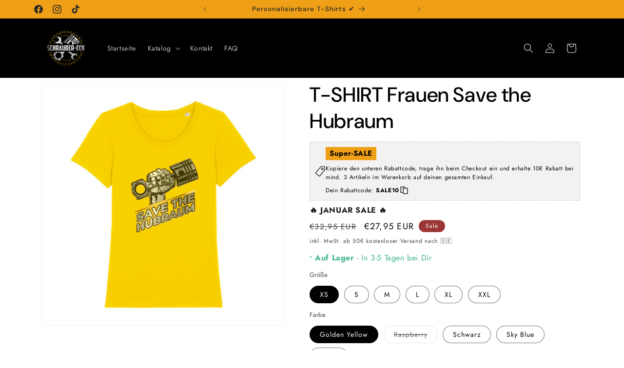

--- FILE ---
content_type: text/html; charset=utf-8
request_url: https://schrauber-eck.com/products/t-shirt-save-the-hubraum-1
body_size: 49330
content:
<!doctype html>
<html class="js" lang="de">
  <head>
    <meta charset="utf-8">
    <meta http-equiv="X-UA-Compatible" content="IE=edge">
    <meta name="viewport" content="width=device-width,initial-scale=1">
    <meta name="theme-color" content="">
    <link rel="canonical" href="https://schrauber-eck.com/products/t-shirt-save-the-hubraum-1"><link rel="preconnect" href="https://fonts.shopifycdn.com" crossorigin><title>
      T-SHIRT Frauen Save the Hubraum
 &ndash; SchrauberEck</title>

    
      <meta name="description" content="Kurzärmeliges Damen-T-Shirt aus Bio-Baumwolle Ein schönes und passendes Design für alle Frauen die gerne selber ein wenig Schrauben oder sogar Mechanikerinnen sind. Allgemein sind die die Motive extrem einzigartig und nicht nur unter Autoliebhabern beliebt,    hochwertig bedruckt in Deutschland   hohe Qualitätsstandard">
    

    

<meta property="og:site_name" content="SchrauberEck">
<meta property="og:url" content="https://schrauber-eck.com/products/t-shirt-save-the-hubraum-1">
<meta property="og:title" content="T-SHIRT Frauen Save the Hubraum">
<meta property="og:type" content="product">
<meta property="og:description" content="Kurzärmeliges Damen-T-Shirt aus Bio-Baumwolle Ein schönes und passendes Design für alle Frauen die gerne selber ein wenig Schrauben oder sogar Mechanikerinnen sind. Allgemein sind die die Motive extrem einzigartig und nicht nur unter Autoliebhabern beliebt,    hochwertig bedruckt in Deutschland   hohe Qualitätsstandard"><meta property="og:image" content="http://schrauber-eck.com/cdn/shop/products/63c1b40678cd3.jpg?v=1673638985">
  <meta property="og:image:secure_url" content="https://schrauber-eck.com/cdn/shop/products/63c1b40678cd3.jpg?v=1673638985">
  <meta property="og:image:width" content="1000">
  <meta property="og:image:height" content="1000"><meta property="og:price:amount" content="27,95">
  <meta property="og:price:currency" content="EUR"><meta name="twitter:card" content="summary_large_image">
<meta name="twitter:title" content="T-SHIRT Frauen Save the Hubraum">
<meta name="twitter:description" content="Kurzärmeliges Damen-T-Shirt aus Bio-Baumwolle Ein schönes und passendes Design für alle Frauen die gerne selber ein wenig Schrauben oder sogar Mechanikerinnen sind. Allgemein sind die die Motive extrem einzigartig und nicht nur unter Autoliebhabern beliebt,    hochwertig bedruckt in Deutschland   hohe Qualitätsstandard">


    <script src="//schrauber-eck.com/cdn/shop/t/19/assets/constants.js?v=132983761750457495441723018528" defer="defer"></script>
    <script src="//schrauber-eck.com/cdn/shop/t/19/assets/pubsub.js?v=158357773527763999511723018529" defer="defer"></script>
    <script src="//schrauber-eck.com/cdn/shop/t/19/assets/global.js?v=88558128918567037191723018528" defer="defer"></script>
    <script src="//schrauber-eck.com/cdn/shop/t/19/assets/details-disclosure.js?v=13653116266235556501723018528" defer="defer"></script>
    <script src="//schrauber-eck.com/cdn/shop/t/19/assets/details-modal.js?v=25581673532751508451723018528" defer="defer"></script>
    <script src="//schrauber-eck.com/cdn/shop/t/19/assets/search-form.js?v=133129549252120666541723018529" defer="defer"></script><script src="//schrauber-eck.com/cdn/shop/t/19/assets/animations.js?v=88693664871331136111723018528" defer="defer"></script><script>window.performance && window.performance.mark && window.performance.mark('shopify.content_for_header.start');</script><meta name="facebook-domain-verification" content="rsnru3pogj9yi35uag412ld03y371x">
<meta name="facebook-domain-verification" content="4j7uz0ple4ghfw2tyd4ulfx9jw4lne">
<meta name="google-site-verification" content="9b-UfqwsvzkI4LCQSwVE-bE2L1gl-MMw3TloTPYb8n8">
<meta id="shopify-digital-wallet" name="shopify-digital-wallet" content="/58887995492/digital_wallets/dialog">
<meta name="shopify-checkout-api-token" content="eb85b47a0bb5e4f08b95f471ed73d31e">
<meta id="in-context-paypal-metadata" data-shop-id="58887995492" data-venmo-supported="false" data-environment="production" data-locale="de_DE" data-paypal-v4="true" data-currency="EUR">
<link rel="alternate" type="application/json+oembed" href="https://schrauber-eck.com/products/t-shirt-save-the-hubraum-1.oembed">
<script async="async" src="/checkouts/internal/preloads.js?locale=de-DE"></script>
<script id="shopify-features" type="application/json">{"accessToken":"eb85b47a0bb5e4f08b95f471ed73d31e","betas":["rich-media-storefront-analytics"],"domain":"schrauber-eck.com","predictiveSearch":true,"shopId":58887995492,"locale":"de"}</script>
<script>var Shopify = Shopify || {};
Shopify.shop = "schraubereck.myshopify.com";
Shopify.locale = "de";
Shopify.currency = {"active":"EUR","rate":"1.0"};
Shopify.country = "DE";
Shopify.theme = {"name":"SchrauberEck Theme 08\/24","id":166609650001,"schema_name":"Trade","schema_version":"15.0.1","theme_store_id":2699,"role":"main"};
Shopify.theme.handle = "null";
Shopify.theme.style = {"id":null,"handle":null};
Shopify.cdnHost = "schrauber-eck.com/cdn";
Shopify.routes = Shopify.routes || {};
Shopify.routes.root = "/";</script>
<script type="module">!function(o){(o.Shopify=o.Shopify||{}).modules=!0}(window);</script>
<script>!function(o){function n(){var o=[];function n(){o.push(Array.prototype.slice.apply(arguments))}return n.q=o,n}var t=o.Shopify=o.Shopify||{};t.loadFeatures=n(),t.autoloadFeatures=n()}(window);</script>
<script id="shop-js-analytics" type="application/json">{"pageType":"product"}</script>
<script defer="defer" async type="module" src="//schrauber-eck.com/cdn/shopifycloud/shop-js/modules/v2/client.init-shop-cart-sync_kxAhZfSm.de.esm.js"></script>
<script defer="defer" async type="module" src="//schrauber-eck.com/cdn/shopifycloud/shop-js/modules/v2/chunk.common_5BMd6ono.esm.js"></script>
<script type="module">
  await import("//schrauber-eck.com/cdn/shopifycloud/shop-js/modules/v2/client.init-shop-cart-sync_kxAhZfSm.de.esm.js");
await import("//schrauber-eck.com/cdn/shopifycloud/shop-js/modules/v2/chunk.common_5BMd6ono.esm.js");

  window.Shopify.SignInWithShop?.initShopCartSync?.({"fedCMEnabled":true,"windoidEnabled":true});

</script>
<script>(function() {
  var isLoaded = false;
  function asyncLoad() {
    if (isLoaded) return;
    isLoaded = true;
    var urls = ["https:\/\/loox.io\/widget\/VJWJXYaR53\/loox.1659470173168.js?shop=schraubereck.myshopify.com","https:\/\/cdn.hextom.com\/js\/eventpromotionbar.js?shop=schraubereck.myshopify.com"];
    for (var i = 0; i < urls.length; i++) {
      var s = document.createElement('script');
      s.type = 'text/javascript';
      s.async = true;
      s.src = urls[i];
      var x = document.getElementsByTagName('script')[0];
      x.parentNode.insertBefore(s, x);
    }
  };
  if(window.attachEvent) {
    window.attachEvent('onload', asyncLoad);
  } else {
    window.addEventListener('load', asyncLoad, false);
  }
})();</script>
<script id="__st">var __st={"a":58887995492,"offset":3600,"reqid":"602b1daa-63d6-4b85-803b-2d61e5f62ff0-1769021448","pageurl":"schrauber-eck.com\/products\/t-shirt-save-the-hubraum-1","u":"27b934a62101","p":"product","rtyp":"product","rid":7128604246116};</script>
<script>window.ShopifyPaypalV4VisibilityTracking = true;</script>
<script id="captcha-bootstrap">!function(){'use strict';const t='contact',e='account',n='new_comment',o=[[t,t],['blogs',n],['comments',n],[t,'customer']],c=[[e,'customer_login'],[e,'guest_login'],[e,'recover_customer_password'],[e,'create_customer']],r=t=>t.map((([t,e])=>`form[action*='/${t}']:not([data-nocaptcha='true']) input[name='form_type'][value='${e}']`)).join(','),a=t=>()=>t?[...document.querySelectorAll(t)].map((t=>t.form)):[];function s(){const t=[...o],e=r(t);return a(e)}const i='password',u='form_key',d=['recaptcha-v3-token','g-recaptcha-response','h-captcha-response',i],f=()=>{try{return window.sessionStorage}catch{return}},m='__shopify_v',_=t=>t.elements[u];function p(t,e,n=!1){try{const o=window.sessionStorage,c=JSON.parse(o.getItem(e)),{data:r}=function(t){const{data:e,action:n}=t;return t[m]||n?{data:e,action:n}:{data:t,action:n}}(c);for(const[e,n]of Object.entries(r))t.elements[e]&&(t.elements[e].value=n);n&&o.removeItem(e)}catch(o){console.error('form repopulation failed',{error:o})}}const l='form_type',E='cptcha';function T(t){t.dataset[E]=!0}const w=window,h=w.document,L='Shopify',v='ce_forms',y='captcha';let A=!1;((t,e)=>{const n=(g='f06e6c50-85a8-45c8-87d0-21a2b65856fe',I='https://cdn.shopify.com/shopifycloud/storefront-forms-hcaptcha/ce_storefront_forms_captcha_hcaptcha.v1.5.2.iife.js',D={infoText:'Durch hCaptcha geschützt',privacyText:'Datenschutz',termsText:'Allgemeine Geschäftsbedingungen'},(t,e,n)=>{const o=w[L][v],c=o.bindForm;if(c)return c(t,g,e,D).then(n);var r;o.q.push([[t,g,e,D],n]),r=I,A||(h.body.append(Object.assign(h.createElement('script'),{id:'captcha-provider',async:!0,src:r})),A=!0)});var g,I,D;w[L]=w[L]||{},w[L][v]=w[L][v]||{},w[L][v].q=[],w[L][y]=w[L][y]||{},w[L][y].protect=function(t,e){n(t,void 0,e),T(t)},Object.freeze(w[L][y]),function(t,e,n,w,h,L){const[v,y,A,g]=function(t,e,n){const i=e?o:[],u=t?c:[],d=[...i,...u],f=r(d),m=r(i),_=r(d.filter((([t,e])=>n.includes(e))));return[a(f),a(m),a(_),s()]}(w,h,L),I=t=>{const e=t.target;return e instanceof HTMLFormElement?e:e&&e.form},D=t=>v().includes(t);t.addEventListener('submit',(t=>{const e=I(t);if(!e)return;const n=D(e)&&!e.dataset.hcaptchaBound&&!e.dataset.recaptchaBound,o=_(e),c=g().includes(e)&&(!o||!o.value);(n||c)&&t.preventDefault(),c&&!n&&(function(t){try{if(!f())return;!function(t){const e=f();if(!e)return;const n=_(t);if(!n)return;const o=n.value;o&&e.removeItem(o)}(t);const e=Array.from(Array(32),(()=>Math.random().toString(36)[2])).join('');!function(t,e){_(t)||t.append(Object.assign(document.createElement('input'),{type:'hidden',name:u})),t.elements[u].value=e}(t,e),function(t,e){const n=f();if(!n)return;const o=[...t.querySelectorAll(`input[type='${i}']`)].map((({name:t})=>t)),c=[...d,...o],r={};for(const[a,s]of new FormData(t).entries())c.includes(a)||(r[a]=s);n.setItem(e,JSON.stringify({[m]:1,action:t.action,data:r}))}(t,e)}catch(e){console.error('failed to persist form',e)}}(e),e.submit())}));const S=(t,e)=>{t&&!t.dataset[E]&&(n(t,e.some((e=>e===t))),T(t))};for(const o of['focusin','change'])t.addEventListener(o,(t=>{const e=I(t);D(e)&&S(e,y())}));const B=e.get('form_key'),M=e.get(l),P=B&&M;t.addEventListener('DOMContentLoaded',(()=>{const t=y();if(P)for(const e of t)e.elements[l].value===M&&p(e,B);[...new Set([...A(),...v().filter((t=>'true'===t.dataset.shopifyCaptcha))])].forEach((e=>S(e,t)))}))}(h,new URLSearchParams(w.location.search),n,t,e,['guest_login'])})(!0,!0)}();</script>
<script integrity="sha256-4kQ18oKyAcykRKYeNunJcIwy7WH5gtpwJnB7kiuLZ1E=" data-source-attribution="shopify.loadfeatures" defer="defer" src="//schrauber-eck.com/cdn/shopifycloud/storefront/assets/storefront/load_feature-a0a9edcb.js" crossorigin="anonymous"></script>
<script data-source-attribution="shopify.dynamic_checkout.dynamic.init">var Shopify=Shopify||{};Shopify.PaymentButton=Shopify.PaymentButton||{isStorefrontPortableWallets:!0,init:function(){window.Shopify.PaymentButton.init=function(){};var t=document.createElement("script");t.src="https://schrauber-eck.com/cdn/shopifycloud/portable-wallets/latest/portable-wallets.de.js",t.type="module",document.head.appendChild(t)}};
</script>
<script data-source-attribution="shopify.dynamic_checkout.buyer_consent">
  function portableWalletsHideBuyerConsent(e){var t=document.getElementById("shopify-buyer-consent"),n=document.getElementById("shopify-subscription-policy-button");t&&n&&(t.classList.add("hidden"),t.setAttribute("aria-hidden","true"),n.removeEventListener("click",e))}function portableWalletsShowBuyerConsent(e){var t=document.getElementById("shopify-buyer-consent"),n=document.getElementById("shopify-subscription-policy-button");t&&n&&(t.classList.remove("hidden"),t.removeAttribute("aria-hidden"),n.addEventListener("click",e))}window.Shopify?.PaymentButton&&(window.Shopify.PaymentButton.hideBuyerConsent=portableWalletsHideBuyerConsent,window.Shopify.PaymentButton.showBuyerConsent=portableWalletsShowBuyerConsent);
</script>
<script data-source-attribution="shopify.dynamic_checkout.cart.bootstrap">document.addEventListener("DOMContentLoaded",(function(){function t(){return document.querySelector("shopify-accelerated-checkout-cart, shopify-accelerated-checkout")}if(t())Shopify.PaymentButton.init();else{new MutationObserver((function(e,n){t()&&(Shopify.PaymentButton.init(),n.disconnect())})).observe(document.body,{childList:!0,subtree:!0})}}));
</script>
<link id="shopify-accelerated-checkout-styles" rel="stylesheet" media="screen" href="https://schrauber-eck.com/cdn/shopifycloud/portable-wallets/latest/accelerated-checkout-backwards-compat.css" crossorigin="anonymous">
<style id="shopify-accelerated-checkout-cart">
        #shopify-buyer-consent {
  margin-top: 1em;
  display: inline-block;
  width: 100%;
}

#shopify-buyer-consent.hidden {
  display: none;
}

#shopify-subscription-policy-button {
  background: none;
  border: none;
  padding: 0;
  text-decoration: underline;
  font-size: inherit;
  cursor: pointer;
}

#shopify-subscription-policy-button::before {
  box-shadow: none;
}

      </style>
<script id="sections-script" data-sections="header" defer="defer" src="//schrauber-eck.com/cdn/shop/t/19/compiled_assets/scripts.js?v=1590"></script>
<script>window.performance && window.performance.mark && window.performance.mark('shopify.content_for_header.end');</script>


    <style data-shopify>
      @font-face {
  font-family: Jost;
  font-weight: 400;
  font-style: normal;
  font-display: swap;
  src: url("//schrauber-eck.com/cdn/fonts/jost/jost_n4.d47a1b6347ce4a4c9f437608011273009d91f2b7.woff2") format("woff2"),
       url("//schrauber-eck.com/cdn/fonts/jost/jost_n4.791c46290e672b3f85c3d1c651ef2efa3819eadd.woff") format("woff");
}

      @font-face {
  font-family: Jost;
  font-weight: 700;
  font-style: normal;
  font-display: swap;
  src: url("//schrauber-eck.com/cdn/fonts/jost/jost_n7.921dc18c13fa0b0c94c5e2517ffe06139c3615a3.woff2") format("woff2"),
       url("//schrauber-eck.com/cdn/fonts/jost/jost_n7.cbfc16c98c1e195f46c536e775e4e959c5f2f22b.woff") format("woff");
}

      @font-face {
  font-family: Jost;
  font-weight: 400;
  font-style: italic;
  font-display: swap;
  src: url("//schrauber-eck.com/cdn/fonts/jost/jost_i4.b690098389649750ada222b9763d55796c5283a5.woff2") format("woff2"),
       url("//schrauber-eck.com/cdn/fonts/jost/jost_i4.fd766415a47e50b9e391ae7ec04e2ae25e7e28b0.woff") format("woff");
}

      @font-face {
  font-family: Jost;
  font-weight: 700;
  font-style: italic;
  font-display: swap;
  src: url("//schrauber-eck.com/cdn/fonts/jost/jost_i7.d8201b854e41e19d7ed9b1a31fe4fe71deea6d3f.woff2") format("woff2"),
       url("//schrauber-eck.com/cdn/fonts/jost/jost_i7.eae515c34e26b6c853efddc3fc0c552e0de63757.woff") format("woff");
}

      @font-face {
  font-family: "DM Sans";
  font-weight: 500;
  font-style: normal;
  font-display: swap;
  src: url("//schrauber-eck.com/cdn/fonts/dm_sans/dmsans_n5.8a0f1984c77eb7186ceb87c4da2173ff65eb012e.woff2") format("woff2"),
       url("//schrauber-eck.com/cdn/fonts/dm_sans/dmsans_n5.9ad2e755a89e15b3d6c53259daad5fc9609888e6.woff") format("woff");
}


      
        :root,
        .color-scheme-1 {
          --color-background: 255,255,255;
        
          --gradient-background: #ffffff;
        

        

        --color-foreground: 0,0,0;
        --color-background-contrast: 191,191,191;
        --color-shadow: 0,17,40;
        --color-button: 239,160,22;
        --color-button-text: 255,255,255;
        --color-secondary-button: 255,255,255;
        --color-secondary-button-text: 0,17,40;
        --color-link: 0,17,40;
        --color-badge-foreground: 0,0,0;
        --color-badge-background: 255,255,255;
        --color-badge-border: 0,0,0;
        --payment-terms-background-color: rgb(255 255 255);
      }
      
        
        .color-scheme-2 {
          --color-background: 255,255,255;
        
          --gradient-background: #ffffff;
        

        

        --color-foreground: 38,38,38;
        --color-background-contrast: 191,191,191;
        --color-shadow: 0,17,40;
        --color-button: 239,160,22;
        --color-button-text: 255,255,255;
        --color-secondary-button: 255,255,255;
        --color-secondary-button-text: 121,117,114;
        --color-link: 121,117,114;
        --color-badge-foreground: 38,38,38;
        --color-badge-background: 255,255,255;
        --color-badge-border: 38,38,38;
        --payment-terms-background-color: rgb(255 255 255);
      }
      
        
        .color-scheme-3 {
          --color-background: 239,160,22;
        
          --gradient-background: #efa016;
        

        

        --color-foreground: 38,38,38;
        --color-background-contrast: 125,83,9;
        --color-shadow: 0,17,40;
        --color-button: 253,253,253;
        --color-button-text: 38,38,38;
        --color-secondary-button: 239,160,22;
        --color-secondary-button-text: 84,72,60;
        --color-link: 84,72,60;
        --color-badge-foreground: 38,38,38;
        --color-badge-background: 239,160,22;
        --color-badge-border: 38,38,38;
        --payment-terms-background-color: rgb(239 160 22);
      }
      
        
        .color-scheme-4 {
          --color-background: 0,0,0;
        
          --gradient-background: #000000;
        

        

        --color-foreground: 255,255,255;
        --color-background-contrast: 128,128,128;
        --color-shadow: 0,17,40;
        --color-button: 255,255,255;
        --color-button-text: 0,17,40;
        --color-secondary-button: 0,0,0;
        --color-secondary-button-text: 255,255,255;
        --color-link: 255,255,255;
        --color-badge-foreground: 255,255,255;
        --color-badge-background: 0,0,0;
        --color-badge-border: 255,255,255;
        --payment-terms-background-color: rgb(0 0 0);
      }
      
        
        .color-scheme-5 {
          --color-background: 156,54,54;
        
          --gradient-background: #9c3636;
        

        

        --color-foreground: 255,255,255;
        --color-background-contrast: 61,21,21;
        --color-shadow: 0,17,40;
        --color-button: 239,160,22;
        --color-button-text: 38,38,38;
        --color-secondary-button: 156,54,54;
        --color-secondary-button-text: 255,255,255;
        --color-link: 255,255,255;
        --color-badge-foreground: 255,255,255;
        --color-badge-background: 156,54,54;
        --color-badge-border: 255,255,255;
        --payment-terms-background-color: rgb(156 54 54);
      }
      

      body, .color-scheme-1, .color-scheme-2, .color-scheme-3, .color-scheme-4, .color-scheme-5 {
        color: rgba(var(--color-foreground), 0.75);
        background-color: rgb(var(--color-background));
      }

      :root {
        --font-body-family: Jost, sans-serif;
        --font-body-style: normal;
        --font-body-weight: 400;
        --font-body-weight-bold: 700;

        --font-heading-family: "DM Sans", sans-serif;
        --font-heading-style: normal;
        --font-heading-weight: 500;

        --font-body-scale: 1.0;
        --font-heading-scale: 1.05;

        --media-padding: px;
        --media-border-opacity: 0.05;
        --media-border-width: 1px;
        --media-radius: 8px;
        --media-shadow-opacity: 0.0;
        --media-shadow-horizontal-offset: 0px;
        --media-shadow-vertical-offset: 4px;
        --media-shadow-blur-radius: 5px;
        --media-shadow-visible: 0;

        --page-width: 120rem;
        --page-width-margin: 0rem;

        --product-card-image-padding: 1.2rem;
        --product-card-corner-radius: 0.8rem;
        --product-card-text-alignment: left;
        --product-card-border-width: 0.0rem;
        --product-card-border-opacity: 0.1;
        --product-card-shadow-opacity: 0.0;
        --product-card-shadow-visible: 0;
        --product-card-shadow-horizontal-offset: 0.0rem;
        --product-card-shadow-vertical-offset: 0.4rem;
        --product-card-shadow-blur-radius: 0.5rem;

        --collection-card-image-padding: 0.0rem;
        --collection-card-corner-radius: 0.8rem;
        --collection-card-text-alignment: left;
        --collection-card-border-width: 0.0rem;
        --collection-card-border-opacity: 0.1;
        --collection-card-shadow-opacity: 0.0;
        --collection-card-shadow-visible: 0;
        --collection-card-shadow-horizontal-offset: 0.0rem;
        --collection-card-shadow-vertical-offset: 0.4rem;
        --collection-card-shadow-blur-radius: 0.5rem;

        --blog-card-image-padding: 0.0rem;
        --blog-card-corner-radius: 0.8rem;
        --blog-card-text-alignment: left;
        --blog-card-border-width: 0.0rem;
        --blog-card-border-opacity: 0.1;
        --blog-card-shadow-opacity: 0.0;
        --blog-card-shadow-visible: 0;
        --blog-card-shadow-horizontal-offset: 0.0rem;
        --blog-card-shadow-vertical-offset: 0.4rem;
        --blog-card-shadow-blur-radius: 0.5rem;

        --badge-corner-radius: 4.0rem;

        --popup-border-width: 1px;
        --popup-border-opacity: 0.1;
        --popup-corner-radius: 8px;
        --popup-shadow-opacity: 0.05;
        --popup-shadow-horizontal-offset: 0px;
        --popup-shadow-vertical-offset: 4px;
        --popup-shadow-blur-radius: 5px;

        --drawer-border-width: 1px;
        --drawer-border-opacity: 0.1;
        --drawer-shadow-opacity: 0.0;
        --drawer-shadow-horizontal-offset: 0px;
        --drawer-shadow-vertical-offset: 4px;
        --drawer-shadow-blur-radius: 5px;

        --spacing-sections-desktop: 0px;
        --spacing-sections-mobile: 0px;

        --grid-desktop-vertical-spacing: 12px;
        --grid-desktop-horizontal-spacing: 12px;
        --grid-mobile-vertical-spacing: 6px;
        --grid-mobile-horizontal-spacing: 6px;

        --text-boxes-border-opacity: 0.1;
        --text-boxes-border-width: 0px;
        --text-boxes-radius: 8px;
        --text-boxes-shadow-opacity: 0.0;
        --text-boxes-shadow-visible: 0;
        --text-boxes-shadow-horizontal-offset: 0px;
        --text-boxes-shadow-vertical-offset: 4px;
        --text-boxes-shadow-blur-radius: 5px;

        --buttons-radius: 6px;
        --buttons-radius-outset: 7px;
        --buttons-border-width: 1px;
        --buttons-border-opacity: 1.0;
        --buttons-shadow-opacity: 0.0;
        --buttons-shadow-visible: 0;
        --buttons-shadow-horizontal-offset: 0px;
        --buttons-shadow-vertical-offset: 4px;
        --buttons-shadow-blur-radius: 5px;
        --buttons-border-offset: 0.3px;

        --inputs-radius: 6px;
        --inputs-border-width: 1px;
        --inputs-border-opacity: 0.55;
        --inputs-shadow-opacity: 0.0;
        --inputs-shadow-horizontal-offset: 0px;
        --inputs-margin-offset: 0px;
        --inputs-shadow-vertical-offset: 4px;
        --inputs-shadow-blur-radius: 5px;
        --inputs-radius-outset: 7px;

        --variant-pills-radius: 40px;
        --variant-pills-border-width: 1px;
        --variant-pills-border-opacity: 0.55;
        --variant-pills-shadow-opacity: 0.0;
        --variant-pills-shadow-horizontal-offset: 0px;
        --variant-pills-shadow-vertical-offset: 4px;
        --variant-pills-shadow-blur-radius: 5px;
      }

      *,
      *::before,
      *::after {
        box-sizing: inherit;
      }

      html {
        box-sizing: border-box;
        font-size: calc(var(--font-body-scale) * 62.5%);
        height: 100%;
      }

      body {
        display: grid;
        grid-template-rows: auto auto 1fr auto;
        grid-template-columns: 100%;
        min-height: 100%;
        margin: 0;
        font-size: 1.5rem;
        letter-spacing: 0.06rem;
        line-height: calc(1 + 0.8 / var(--font-body-scale));
        font-family: var(--font-body-family);
        font-style: var(--font-body-style);
        font-weight: var(--font-body-weight);
      }

      @media screen and (min-width: 750px) {
        body {
          font-size: 1.6rem;
        }
      }
    </style>

    <link href="//schrauber-eck.com/cdn/shop/t/19/assets/base.css?v=144968985024194912401723018528" rel="stylesheet" type="text/css" media="all" />
    <link rel="stylesheet" href="//schrauber-eck.com/cdn/shop/t/19/assets/component-cart-items.css?v=127384614032664249911723018528" media="print" onload="this.media='all'"><link href="//schrauber-eck.com/cdn/shop/t/19/assets/component-cart-drawer.css?v=19530961819213608911723018528" rel="stylesheet" type="text/css" media="all" />
      <link href="//schrauber-eck.com/cdn/shop/t/19/assets/component-cart.css?v=165982380921400067651723018528" rel="stylesheet" type="text/css" media="all" />
      <link href="//schrauber-eck.com/cdn/shop/t/19/assets/component-totals.css?v=15906652033866631521723018528" rel="stylesheet" type="text/css" media="all" />
      <link href="//schrauber-eck.com/cdn/shop/t/19/assets/component-price.css?v=70172745017360139101723018528" rel="stylesheet" type="text/css" media="all" />
      <link href="//schrauber-eck.com/cdn/shop/t/19/assets/component-discounts.css?v=152760482443307489271723018528" rel="stylesheet" type="text/css" media="all" />

      <link rel="preload" as="font" href="//schrauber-eck.com/cdn/fonts/jost/jost_n4.d47a1b6347ce4a4c9f437608011273009d91f2b7.woff2" type="font/woff2" crossorigin>
      

      <link rel="preload" as="font" href="//schrauber-eck.com/cdn/fonts/dm_sans/dmsans_n5.8a0f1984c77eb7186ceb87c4da2173ff65eb012e.woff2" type="font/woff2" crossorigin>
      
<link href="//schrauber-eck.com/cdn/shop/t/19/assets/component-localization-form.css?v=120620094879297847921723018528" rel="stylesheet" type="text/css" media="all" />
      <script src="//schrauber-eck.com/cdn/shop/t/19/assets/localization-form.js?v=144176611646395275351723018528" defer="defer"></script><link
        rel="stylesheet"
        href="//schrauber-eck.com/cdn/shop/t/19/assets/component-predictive-search.css?v=118923337488134913561723018528"
        media="print"
        onload="this.media='all'"
      ><script>
      if (Shopify.designMode) {
        document.documentElement.classList.add('shopify-design-mode');
      }
    </script>
        <link href="//schrauber-eck.com/cdn/shop/t/19/assets/teeinblue-custom.css?v=183129981565946733081741574822" rel="stylesheet" type="text/css" media="all" />
          <script type="text/javascript">
    teeinblue = {  
 cartContainerSelectors: ['._list_hq27w_116'],
        cartItemWrapperSelectors: ['._list_hq27w_116 ._item_jo23d_9'],
    };
  </script>
  <!-- BEGIN app block: shopify://apps/consentmo-gdpr/blocks/gdpr_cookie_consent/4fbe573f-a377-4fea-9801-3ee0858cae41 -->


<!-- END app block --><!-- BEGIN app block: shopify://apps/teeinblue-product-personalizer/blocks/product-personalizer/67212f31-32b0-450c-97dd-7e182a5fac7b -->


  <!-- teeinblue scripts -->
  <script>
    window.teeinblueShop = {
      shopCurrency: "EUR",
    
      moneyFormat: "€{{amount_with_comma_separator}} EUR",
    
    };
  </script>

  

  
    <script id="personalizer-config">
      window.teeinblueShopConfig = {
        
        ...{"show_buynow":false,"show_gallery":true,"show_preview":true,"zoom_gallery":false,"enable_sticky":true,"style_variants":"outline","preview_content":"gallery","add_design_links":"property","personalize_type":"button_popup","show_edit_button":false,"atc_border_radius":"rounded","atc_button_layout":"layout_1","position_of_price":"price_compared_save","addon_price_enable":true,"alignment_variants":"left","show_arrows_mobile":true,"show_saving_amount":false,"show_preview_button":true,"enable_for_all_pages":true,"preview_button_color":"#EFA016","show_app_description":true,"show_compare_at_price":true,"single_mockup_enabled":false,"border_radius_variants":"rounded","sync_between_templates":true,"show_navigation_numbers":true,"support_public_property":false,"hide_single_value_option":false,"load_gallery_immediately":true,"personalize_button_color":"#EFA016","image_placement_on_mockup":true,"personalization_alignment":"left","personalization_font_size":"small","auto_select_first_template":false,"collapse_description_block":false,"addtocart_button_hover_color":"#EFA016","personalization_item_per_row":"auto","personalization_toggle_style":"switch","show_custom_info_below_price":false,"action_button_in_zoom_gallery":"hover_pinch_zoom","personalization_border_radius":"rounded","show_galley_thumbnails_mobile":true,"personalization_choose_a_theme":"classic","personalize_button_hover_color":null,"action_button_in_show_save_badge":"show_amount_with_currency","show_personalization_form_header":false,"show_assigned_variant_images_only":false,"personalize_button_hover_text_color":null,"show_checkout_button_on_preview_popup":false,"sync_campaign_info_to_shopify":true,"size_label":"Größe","color_label":"Farbe","saving_text":"speichern","loading_lyric":"Lade Texte...","template_label":"{{ ARTWORK_NAME }} Vorlage","addon_price_label":"Die Auswahl erhöht den Preis um {{PRICE}}","description_label":"Beschreibung","addon_option_label":"+{{VALUE}}","upload_button_text":"Wähle ein Bild","buynow_button_label":"Jetzt kaufen","form_required_error":"Einige Felder sind erforderlich oder enthalten ungültige Daten","input_invalid_error":"Ungültige Daten","next_button_tooltip":"Nächster","prev_button_tooltip":"Vorheriger","confirmation_message":"Bitte aktivieren Sie das Bestätigungsfeld oben, bevor Sie fortfahren","input_required_error":"Dieses Feld ist erforderlich!","out_of_stock_message":"Ihre Auswahl ist nicht auf Lager. Bitte wählen Sie eine andere Option.","preview_button_label":"Vorschau","success_atc_response":"Dieser Artikel wurde zum Warenkorb hinzugefügt!<br><a href=\"/cart\">Warenkorb ansehen</a>","invalid_max_value_msg":"Maximal erforderliche Anzahl ist {{ MAX_NUMBER }}.","invalid_min_value_msg":"Mindestens erforderliche Anzahl ist {{ MIN_NUMBER }}.","scrabble_unique_error":"Keine Buchstaben (ohne Sonderzeichen) im Wort {{WORDS}} existieren in anderen Worten.","song_search_no_result":"Keine Lieder gefunden. Versuchen Sie ein anderes Stichwort.","addtocart_button_label":"In den Warenkorb legen","scrabble_maximal_error":"Die maximale Anzahl von Wörtern beträgt {{MAX}}.","scrabble_minimal_error":"Wir benötigen mindestens 2 Wörter, um ein Scrabble zu erstellen.","available_product_label":"Verfügbare Produkte","loading_lyric_no_result":"Texte nicht gefunden.","min_size_upload_warning":"Kann nicht hochladen, weil das Bild zu klein ist. Bitte laden Sie ein größeres Bild hoch","recustomize_button_text":"Bild neu anpassen","song_search_placeholder":"Nach einem Lied suchen","text_max_length_warning":"Maximal bis zu {{ LAYER_MAX_LENGTH }} Zeichen.","upload_button_text_reup":"Wähle ein anderes Bild","visibility_toggle_label":"Anzeigen von {{ INPUT_LABEL }}","edit_design_button_label":"Design bearbeiten","maps_cancel_button_label":"Abbrechen","maps_select_button_label":"Auswählen & fortfahren","min_width_height_warning":"Ihr Foto erfüllt nicht die Mindestauflösungsanforderung. Bitte laden Sie ein Foto größer als {{ MIN_WIDTH }}x{{ MIN_HEIGHT }} hoch","personalize_button_label":"Personalisieren","select_vector_file_error":"Sie müssen eine Datei mit der Erweiterung .svg oder .eps auswählen.","song_search_button_label":"Auswählen","update_item_button_label":"Warenkorb aktualisieren","upload_button_text_error":"Kann nicht hochladen. Kontaktieren Sie uns für weitere Informationen.","product_name_button_label":"Name","unavailable_variant_error":"Die ausgewählte Variante ist nicht verfügbar","upload_vector_button_text":"Wählen Sie einen Vektor aus","close_preview_buttom_label":"Vorschau beenden","image_placement_save_label":"Speichern","confirmation_checkbox_label":"Sie sind verantwortlich dafür, korrekte Personalisierungsinformationen anzugeben, bevor Sie auf \"Jetzt kaufen\" klicken","cropper_cancel_button_label":"Abbrechen","cropper_select_button_label":"Auswählen","preview_design_button_label":"Vorschau Design","default_dropdown_placeholder":"Wähle eine Option","image_placement_cancel_label":"Abbrechen","upload_button_text_uploading":"Hochladen...","variant_dropdown_placeholder":"Wähle eine Version","upload_vector_button_text_reup":"Wählen Sie einen anderen Vektor","cropper_min_size_upload_warning":"Kann nicht hochladen, weil der zugeschnittene Bereich zu klein ist. Bitte vergrößern Sie den Bildausschnitt","checkout_button_label_on_preview_popup":"Zum Checkout gehen","photo_endpoint":""},
        
        
        ...{"size_label":"Größe","color_label":"Farbe","saving_text":"speichern","loading_lyric":"Lade Texte...","template_label":"{{ ARTWORK_NAME }} Vorlage","addon_price_label":"Die Auswahl erhöht den Preis um {{PRICE}}","description_label":"Beschreibung","addon_option_label":"+{{VALUE}}","upload_button_text":"Wähle ein Bild","buynow_button_label":"Jetzt kaufen","form_required_error":"Einige Felder sind erforderlich oder enthalten ungültige Daten","input_invalid_error":"Ungültige Daten","next_button_tooltip":"Nächster","prev_button_tooltip":"Vorheriger","confirmation_message":"Bitte aktivieren Sie das Bestätigungsfeld oben, bevor Sie fortfahren","input_required_error":"Dieses Feld ist erforderlich!","out_of_stock_message":"Ihre Auswahl ist nicht auf Lager. Bitte wählen Sie eine andere Option.","preview_button_label":"Vorschau","success_atc_response":"Dieser Artikel wurde zum Warenkorb hinzugefügt!<br><a href=\"/cart\">Warenkorb ansehen</a>","invalid_max_value_msg":"Maximal erforderliche Anzahl ist {{ MAX_NUMBER }}.","invalid_min_value_msg":"Mindestens erforderliche Anzahl ist {{ MIN_NUMBER }}.","scrabble_unique_error":"Keine Buchstaben (ohne Sonderzeichen) im Wort {{WORDS}} existieren in anderen Worten.","song_search_no_result":"Keine Lieder gefunden. Versuchen Sie ein anderes Stichwort.","addtocart_button_label":"In den Warenkorb legen","scrabble_maximal_error":"Die maximale Anzahl von Wörtern beträgt {{MAX}}.","scrabble_minimal_error":"Wir benötigen mindestens 2 Wörter, um ein Scrabble zu erstellen.","available_product_label":"Verfügbare Produkte","loading_lyric_no_result":"Texte nicht gefunden.","min_size_upload_warning":"Kann nicht hochladen, weil das Bild zu klein ist. Bitte laden Sie ein größeres Bild hoch","recustomize_button_text":"Bild neu anpassen","song_search_placeholder":"Nach einem Lied suchen","text_max_length_warning":"Maximal bis zu {{ LAYER_MAX_LENGTH }} Zeichen.","upload_button_text_reup":"Wähle ein anderes Bild","visibility_toggle_label":"Anzeigen von {{ INPUT_LABEL }}","edit_design_button_label":"Design bearbeiten","maps_cancel_button_label":"Abbrechen","maps_select_button_label":"Auswählen & fortfahren","min_width_height_warning":"Ihr Foto erfüllt nicht die Mindestauflösungsanforderung. Bitte laden Sie ein Foto größer als {{ MIN_WIDTH }}x{{ MIN_HEIGHT }} hoch","personalize_button_label":"Personalisieren","select_vector_file_error":"Sie müssen eine Datei mit der Erweiterung .svg oder .eps auswählen.","song_search_button_label":"Auswählen","update_item_button_label":"Warenkorb aktualisieren","upload_button_text_error":"Kann nicht hochladen. Kontaktieren Sie uns für weitere Informationen.","product_name_button_label":"Name","unavailable_variant_error":"Die ausgewählte Variante ist nicht verfügbar","upload_vector_button_text":"Wählen Sie einen Vektor aus","close_preview_buttom_label":"Vorschau beenden","image_placement_save_label":"Speichern","confirmation_checkbox_label":"Sie sind verantwortlich dafür, korrekte Personalisierungsinformationen anzugeben, bevor Sie auf \"Jetzt kaufen\" klicken","cropper_cancel_button_label":"Abbrechen","cropper_select_button_label":"Auswählen","preview_design_button_label":"Vorschau Design","default_dropdown_placeholder":"Wähle eine Option","image_placement_cancel_label":"Abbrechen","upload_button_text_uploading":"Hochladen...","variant_dropdown_placeholder":"Wähle eine Version","upload_vector_button_text_reup":"Wählen Sie einen anderen Vektor","cropper_min_size_upload_warning":"Kann nicht hochladen, weil der zugeschnittene Bereich zu klein ist. Bitte vergrößern Sie den Bildausschnitt","checkout_button_label_on_preview_popup":"Zum Checkout gehen"},
        
        
        storefrontAccessToken: "ea656c49ec15bedb82c171817624995c",
        
      };
      window.teeinblueShopTranslations = {
        
      };
      
      
    </script>
  

  
    
    
    
    
    
    
    
    
    
    
    

    

    
    <script id="teeinblue-product-data">
      window.teeinblueCampaign = {
        
        isTeeInBlueProduct: false,
        isPlatformProduct: false,
        productId: 7128604246116,
        variantsById: {
          
          "41412471226468": {
            ...({"id":41412471226468,"title":"XS \/ Golden Yellow","option1":"XS","option2":"Golden Yellow","option3":null,"sku":"4LA32JCO","requires_shipping":true,"taxable":true,"featured_image":{"id":30536053555300,"product_id":7128604246116,"position":4,"created_at":"2023-01-13T20:43:05+01:00","updated_at":"2023-01-13T20:43:05+01:00","alt":"5a093747-937a-11ed-88d6-4b88e771c67f","width":1000,"height":1000,"src":"\/\/schrauber-eck.com\/cdn\/shop\/products\/63c1b4067e849.jpg?v=1673638985","variant_ids":[41412471226468,41412471292004,41412471324772,41412471357540,41412471390308,41412471423076]},"available":true,"name":"T-SHIRT Frauen Save the Hubraum - XS \/ Golden Yellow","public_title":"XS \/ Golden Yellow","options":["XS","Golden Yellow"],"price":2795,"weight":0,"compare_at_price":3295,"inventory_management":null,"barcode":null,"featured_media":{"alt":"5a093747-937a-11ed-88d6-4b88e771c67f","id":22815030673508,"position":4,"preview_image":{"aspect_ratio":1.0,"height":1000,"width":1000,"src":"\/\/schrauber-eck.com\/cdn\/shop\/products\/63c1b4067e849.jpg?v=1673638985"}},"requires_selling_plan":false,"selling_plan_allocations":[]}),
            inventory_policy: "deny",
          },
          
          "41412471292004": {
            ...({"id":41412471292004,"title":"S \/ Golden Yellow","option1":"S","option2":"Golden Yellow","option3":null,"sku":"0SR02YWC","requires_shipping":true,"taxable":true,"featured_image":{"id":30536053555300,"product_id":7128604246116,"position":4,"created_at":"2023-01-13T20:43:05+01:00","updated_at":"2023-01-13T20:43:05+01:00","alt":"5a093747-937a-11ed-88d6-4b88e771c67f","width":1000,"height":1000,"src":"\/\/schrauber-eck.com\/cdn\/shop\/products\/63c1b4067e849.jpg?v=1673638985","variant_ids":[41412471226468,41412471292004,41412471324772,41412471357540,41412471390308,41412471423076]},"available":true,"name":"T-SHIRT Frauen Save the Hubraum - S \/ Golden Yellow","public_title":"S \/ Golden Yellow","options":["S","Golden Yellow"],"price":2795,"weight":0,"compare_at_price":3295,"inventory_management":null,"barcode":null,"featured_media":{"alt":"5a093747-937a-11ed-88d6-4b88e771c67f","id":22815030673508,"position":4,"preview_image":{"aspect_ratio":1.0,"height":1000,"width":1000,"src":"\/\/schrauber-eck.com\/cdn\/shop\/products\/63c1b4067e849.jpg?v=1673638985"}},"requires_selling_plan":false,"selling_plan_allocations":[]}),
            inventory_policy: "deny",
          },
          
          "41412471324772": {
            ...({"id":41412471324772,"title":"M \/ Golden Yellow","option1":"M","option2":"Golden Yellow","option3":null,"sku":"OIMUW73C","requires_shipping":true,"taxable":true,"featured_image":{"id":30536053555300,"product_id":7128604246116,"position":4,"created_at":"2023-01-13T20:43:05+01:00","updated_at":"2023-01-13T20:43:05+01:00","alt":"5a093747-937a-11ed-88d6-4b88e771c67f","width":1000,"height":1000,"src":"\/\/schrauber-eck.com\/cdn\/shop\/products\/63c1b4067e849.jpg?v=1673638985","variant_ids":[41412471226468,41412471292004,41412471324772,41412471357540,41412471390308,41412471423076]},"available":true,"name":"T-SHIRT Frauen Save the Hubraum - M \/ Golden Yellow","public_title":"M \/ Golden Yellow","options":["M","Golden Yellow"],"price":2795,"weight":0,"compare_at_price":3295,"inventory_management":null,"barcode":null,"featured_media":{"alt":"5a093747-937a-11ed-88d6-4b88e771c67f","id":22815030673508,"position":4,"preview_image":{"aspect_ratio":1.0,"height":1000,"width":1000,"src":"\/\/schrauber-eck.com\/cdn\/shop\/products\/63c1b4067e849.jpg?v=1673638985"}},"requires_selling_plan":false,"selling_plan_allocations":[]}),
            inventory_policy: "deny",
          },
          
          "41412471357540": {
            ...({"id":41412471357540,"title":"L \/ Golden Yellow","option1":"L","option2":"Golden Yellow","option3":null,"sku":"7WAZ8A5S","requires_shipping":true,"taxable":true,"featured_image":{"id":30536053555300,"product_id":7128604246116,"position":4,"created_at":"2023-01-13T20:43:05+01:00","updated_at":"2023-01-13T20:43:05+01:00","alt":"5a093747-937a-11ed-88d6-4b88e771c67f","width":1000,"height":1000,"src":"\/\/schrauber-eck.com\/cdn\/shop\/products\/63c1b4067e849.jpg?v=1673638985","variant_ids":[41412471226468,41412471292004,41412471324772,41412471357540,41412471390308,41412471423076]},"available":true,"name":"T-SHIRT Frauen Save the Hubraum - L \/ Golden Yellow","public_title":"L \/ Golden Yellow","options":["L","Golden Yellow"],"price":2795,"weight":0,"compare_at_price":3295,"inventory_management":null,"barcode":null,"featured_media":{"alt":"5a093747-937a-11ed-88d6-4b88e771c67f","id":22815030673508,"position":4,"preview_image":{"aspect_ratio":1.0,"height":1000,"width":1000,"src":"\/\/schrauber-eck.com\/cdn\/shop\/products\/63c1b4067e849.jpg?v=1673638985"}},"requires_selling_plan":false,"selling_plan_allocations":[]}),
            inventory_policy: "deny",
          },
          
          "41412471390308": {
            ...({"id":41412471390308,"title":"XL \/ Golden Yellow","option1":"XL","option2":"Golden Yellow","option3":null,"sku":"J60YGIY8","requires_shipping":true,"taxable":true,"featured_image":{"id":30536053555300,"product_id":7128604246116,"position":4,"created_at":"2023-01-13T20:43:05+01:00","updated_at":"2023-01-13T20:43:05+01:00","alt":"5a093747-937a-11ed-88d6-4b88e771c67f","width":1000,"height":1000,"src":"\/\/schrauber-eck.com\/cdn\/shop\/products\/63c1b4067e849.jpg?v=1673638985","variant_ids":[41412471226468,41412471292004,41412471324772,41412471357540,41412471390308,41412471423076]},"available":true,"name":"T-SHIRT Frauen Save the Hubraum - XL \/ Golden Yellow","public_title":"XL \/ Golden Yellow","options":["XL","Golden Yellow"],"price":2795,"weight":0,"compare_at_price":3295,"inventory_management":null,"barcode":null,"featured_media":{"alt":"5a093747-937a-11ed-88d6-4b88e771c67f","id":22815030673508,"position":4,"preview_image":{"aspect_ratio":1.0,"height":1000,"width":1000,"src":"\/\/schrauber-eck.com\/cdn\/shop\/products\/63c1b4067e849.jpg?v=1673638985"}},"requires_selling_plan":false,"selling_plan_allocations":[]}),
            inventory_policy: "deny",
          },
          
          "41412471423076": {
            ...({"id":41412471423076,"title":"XXL \/ Golden Yellow","option1":"XXL","option2":"Golden Yellow","option3":null,"sku":"GCYNK19N","requires_shipping":true,"taxable":true,"featured_image":{"id":30536053555300,"product_id":7128604246116,"position":4,"created_at":"2023-01-13T20:43:05+01:00","updated_at":"2023-01-13T20:43:05+01:00","alt":"5a093747-937a-11ed-88d6-4b88e771c67f","width":1000,"height":1000,"src":"\/\/schrauber-eck.com\/cdn\/shop\/products\/63c1b4067e849.jpg?v=1673638985","variant_ids":[41412471226468,41412471292004,41412471324772,41412471357540,41412471390308,41412471423076]},"available":true,"name":"T-SHIRT Frauen Save the Hubraum - XXL \/ Golden Yellow","public_title":"XXL \/ Golden Yellow","options":["XXL","Golden Yellow"],"price":2795,"weight":0,"compare_at_price":3295,"inventory_management":null,"barcode":null,"featured_media":{"alt":"5a093747-937a-11ed-88d6-4b88e771c67f","id":22815030673508,"position":4,"preview_image":{"aspect_ratio":1.0,"height":1000,"width":1000,"src":"\/\/schrauber-eck.com\/cdn\/shop\/products\/63c1b4067e849.jpg?v=1673638985"}},"requires_selling_plan":false,"selling_plan_allocations":[]}),
            inventory_policy: "deny",
          },
          
          "41412471455844": {
            ...({"id":41412471455844,"title":"XS \/ Raspberry","option1":"XS","option2":"Raspberry","option3":null,"sku":"2JPSJXGV","requires_shipping":true,"taxable":true,"featured_image":{"id":30536053588068,"product_id":7128604246116,"position":5,"created_at":"2023-01-13T20:43:05+01:00","updated_at":"2023-01-13T20:43:05+01:00","alt":"5a093748-937a-11ed-88d6-4b88e771c67f","width":1000,"height":1000,"src":"\/\/schrauber-eck.com\/cdn\/shop\/products\/63c1b4067f7b3.jpg?v=1673638985","variant_ids":[41412471455844,41412471488612,41412471521380,41412471554148,41412471586916,41412471619684]},"available":false,"name":"T-SHIRT Frauen Save the Hubraum - XS \/ Raspberry","public_title":"XS \/ Raspberry","options":["XS","Raspberry"],"price":2795,"weight":0,"compare_at_price":3295,"inventory_management":"shopify","barcode":null,"featured_media":{"alt":"5a093748-937a-11ed-88d6-4b88e771c67f","id":22815030706276,"position":5,"preview_image":{"aspect_ratio":1.0,"height":1000,"width":1000,"src":"\/\/schrauber-eck.com\/cdn\/shop\/products\/63c1b4067f7b3.jpg?v=1673638985"}},"requires_selling_plan":false,"selling_plan_allocations":[]}),
            inventory_policy: "deny",
          },
          
          "41412471488612": {
            ...({"id":41412471488612,"title":"S \/ Raspberry","option1":"S","option2":"Raspberry","option3":null,"sku":"05D5613R","requires_shipping":true,"taxable":true,"featured_image":{"id":30536053588068,"product_id":7128604246116,"position":5,"created_at":"2023-01-13T20:43:05+01:00","updated_at":"2023-01-13T20:43:05+01:00","alt":"5a093748-937a-11ed-88d6-4b88e771c67f","width":1000,"height":1000,"src":"\/\/schrauber-eck.com\/cdn\/shop\/products\/63c1b4067f7b3.jpg?v=1673638985","variant_ids":[41412471455844,41412471488612,41412471521380,41412471554148,41412471586916,41412471619684]},"available":true,"name":"T-SHIRT Frauen Save the Hubraum - S \/ Raspberry","public_title":"S \/ Raspberry","options":["S","Raspberry"],"price":2795,"weight":0,"compare_at_price":3295,"inventory_management":null,"barcode":null,"featured_media":{"alt":"5a093748-937a-11ed-88d6-4b88e771c67f","id":22815030706276,"position":5,"preview_image":{"aspect_ratio":1.0,"height":1000,"width":1000,"src":"\/\/schrauber-eck.com\/cdn\/shop\/products\/63c1b4067f7b3.jpg?v=1673638985"}},"requires_selling_plan":false,"selling_plan_allocations":[]}),
            inventory_policy: "deny",
          },
          
          "41412471521380": {
            ...({"id":41412471521380,"title":"M \/ Raspberry","option1":"M","option2":"Raspberry","option3":null,"sku":"TER5B1WP","requires_shipping":true,"taxable":true,"featured_image":{"id":30536053588068,"product_id":7128604246116,"position":5,"created_at":"2023-01-13T20:43:05+01:00","updated_at":"2023-01-13T20:43:05+01:00","alt":"5a093748-937a-11ed-88d6-4b88e771c67f","width":1000,"height":1000,"src":"\/\/schrauber-eck.com\/cdn\/shop\/products\/63c1b4067f7b3.jpg?v=1673638985","variant_ids":[41412471455844,41412471488612,41412471521380,41412471554148,41412471586916,41412471619684]},"available":false,"name":"T-SHIRT Frauen Save the Hubraum - M \/ Raspberry","public_title":"M \/ Raspberry","options":["M","Raspberry"],"price":2795,"weight":0,"compare_at_price":3295,"inventory_management":"shopify","barcode":null,"featured_media":{"alt":"5a093748-937a-11ed-88d6-4b88e771c67f","id":22815030706276,"position":5,"preview_image":{"aspect_ratio":1.0,"height":1000,"width":1000,"src":"\/\/schrauber-eck.com\/cdn\/shop\/products\/63c1b4067f7b3.jpg?v=1673638985"}},"requires_selling_plan":false,"selling_plan_allocations":[]}),
            inventory_policy: "deny",
          },
          
          "41412471554148": {
            ...({"id":41412471554148,"title":"L \/ Raspberry","option1":"L","option2":"Raspberry","option3":null,"sku":"4QB2H1F6","requires_shipping":true,"taxable":true,"featured_image":{"id":30536053588068,"product_id":7128604246116,"position":5,"created_at":"2023-01-13T20:43:05+01:00","updated_at":"2023-01-13T20:43:05+01:00","alt":"5a093748-937a-11ed-88d6-4b88e771c67f","width":1000,"height":1000,"src":"\/\/schrauber-eck.com\/cdn\/shop\/products\/63c1b4067f7b3.jpg?v=1673638985","variant_ids":[41412471455844,41412471488612,41412471521380,41412471554148,41412471586916,41412471619684]},"available":false,"name":"T-SHIRT Frauen Save the Hubraum - L \/ Raspberry","public_title":"L \/ Raspberry","options":["L","Raspberry"],"price":2795,"weight":0,"compare_at_price":3295,"inventory_management":"shopify","barcode":null,"featured_media":{"alt":"5a093748-937a-11ed-88d6-4b88e771c67f","id":22815030706276,"position":5,"preview_image":{"aspect_ratio":1.0,"height":1000,"width":1000,"src":"\/\/schrauber-eck.com\/cdn\/shop\/products\/63c1b4067f7b3.jpg?v=1673638985"}},"requires_selling_plan":false,"selling_plan_allocations":[]}),
            inventory_policy: "deny",
          },
          
          "41412471586916": {
            ...({"id":41412471586916,"title":"XL \/ Raspberry","option1":"XL","option2":"Raspberry","option3":null,"sku":"LXG3NH54","requires_shipping":true,"taxable":true,"featured_image":{"id":30536053588068,"product_id":7128604246116,"position":5,"created_at":"2023-01-13T20:43:05+01:00","updated_at":"2023-01-13T20:43:05+01:00","alt":"5a093748-937a-11ed-88d6-4b88e771c67f","width":1000,"height":1000,"src":"\/\/schrauber-eck.com\/cdn\/shop\/products\/63c1b4067f7b3.jpg?v=1673638985","variant_ids":[41412471455844,41412471488612,41412471521380,41412471554148,41412471586916,41412471619684]},"available":true,"name":"T-SHIRT Frauen Save the Hubraum - XL \/ Raspberry","public_title":"XL \/ Raspberry","options":["XL","Raspberry"],"price":2795,"weight":0,"compare_at_price":3295,"inventory_management":null,"barcode":null,"featured_media":{"alt":"5a093748-937a-11ed-88d6-4b88e771c67f","id":22815030706276,"position":5,"preview_image":{"aspect_ratio":1.0,"height":1000,"width":1000,"src":"\/\/schrauber-eck.com\/cdn\/shop\/products\/63c1b4067f7b3.jpg?v=1673638985"}},"requires_selling_plan":false,"selling_plan_allocations":[]}),
            inventory_policy: "deny",
          },
          
          "41412471619684": {
            ...({"id":41412471619684,"title":"XXL \/ Raspberry","option1":"XXL","option2":"Raspberry","option3":null,"sku":"DR2N5P25","requires_shipping":true,"taxable":true,"featured_image":{"id":30536053588068,"product_id":7128604246116,"position":5,"created_at":"2023-01-13T20:43:05+01:00","updated_at":"2023-01-13T20:43:05+01:00","alt":"5a093748-937a-11ed-88d6-4b88e771c67f","width":1000,"height":1000,"src":"\/\/schrauber-eck.com\/cdn\/shop\/products\/63c1b4067f7b3.jpg?v=1673638985","variant_ids":[41412471455844,41412471488612,41412471521380,41412471554148,41412471586916,41412471619684]},"available":false,"name":"T-SHIRT Frauen Save the Hubraum - XXL \/ Raspberry","public_title":"XXL \/ Raspberry","options":["XXL","Raspberry"],"price":2795,"weight":0,"compare_at_price":3295,"inventory_management":"shopify","barcode":null,"featured_media":{"alt":"5a093748-937a-11ed-88d6-4b88e771c67f","id":22815030706276,"position":5,"preview_image":{"aspect_ratio":1.0,"height":1000,"width":1000,"src":"\/\/schrauber-eck.com\/cdn\/shop\/products\/63c1b4067f7b3.jpg?v=1673638985"}},"requires_selling_plan":false,"selling_plan_allocations":[]}),
            inventory_policy: "deny",
          },
          
          "41412471652452": {
            ...({"id":41412471652452,"title":"XS \/ Schwarz","option1":"XS","option2":"Schwarz","option3":null,"sku":"ME3QNFX9","requires_shipping":true,"taxable":true,"featured_image":{"id":30536053456996,"product_id":7128604246116,"position":1,"created_at":"2023-01-13T20:43:05+01:00","updated_at":"2023-01-13T20:43:05+01:00","alt":"5a093741-937a-11ed-88d6-4b88e771c67f","width":1000,"height":1000,"src":"\/\/schrauber-eck.com\/cdn\/shop\/products\/63c1b40678cd3.jpg?v=1673638985","variant_ids":[41412471652452,41412471685220,41412471717988,41412471750756,41412471783524,41412471816292]},"available":true,"name":"T-SHIRT Frauen Save the Hubraum - XS \/ Schwarz","public_title":"XS \/ Schwarz","options":["XS","Schwarz"],"price":2795,"weight":0,"compare_at_price":3295,"inventory_management":null,"barcode":null,"featured_media":{"alt":"5a093741-937a-11ed-88d6-4b88e771c67f","id":22815030575204,"position":1,"preview_image":{"aspect_ratio":1.0,"height":1000,"width":1000,"src":"\/\/schrauber-eck.com\/cdn\/shop\/products\/63c1b40678cd3.jpg?v=1673638985"}},"requires_selling_plan":false,"selling_plan_allocations":[]}),
            inventory_policy: "deny",
          },
          
          "41412471685220": {
            ...({"id":41412471685220,"title":"S \/ Schwarz","option1":"S","option2":"Schwarz","option3":null,"sku":"DVFBP326","requires_shipping":true,"taxable":true,"featured_image":{"id":30536053456996,"product_id":7128604246116,"position":1,"created_at":"2023-01-13T20:43:05+01:00","updated_at":"2023-01-13T20:43:05+01:00","alt":"5a093741-937a-11ed-88d6-4b88e771c67f","width":1000,"height":1000,"src":"\/\/schrauber-eck.com\/cdn\/shop\/products\/63c1b40678cd3.jpg?v=1673638985","variant_ids":[41412471652452,41412471685220,41412471717988,41412471750756,41412471783524,41412471816292]},"available":true,"name":"T-SHIRT Frauen Save the Hubraum - S \/ Schwarz","public_title":"S \/ Schwarz","options":["S","Schwarz"],"price":2795,"weight":0,"compare_at_price":3295,"inventory_management":null,"barcode":null,"featured_media":{"alt":"5a093741-937a-11ed-88d6-4b88e771c67f","id":22815030575204,"position":1,"preview_image":{"aspect_ratio":1.0,"height":1000,"width":1000,"src":"\/\/schrauber-eck.com\/cdn\/shop\/products\/63c1b40678cd3.jpg?v=1673638985"}},"requires_selling_plan":false,"selling_plan_allocations":[]}),
            inventory_policy: "deny",
          },
          
          "41412471717988": {
            ...({"id":41412471717988,"title":"M \/ Schwarz","option1":"M","option2":"Schwarz","option3":null,"sku":"PVM6NIW6","requires_shipping":true,"taxable":true,"featured_image":{"id":30536053456996,"product_id":7128604246116,"position":1,"created_at":"2023-01-13T20:43:05+01:00","updated_at":"2023-01-13T20:43:05+01:00","alt":"5a093741-937a-11ed-88d6-4b88e771c67f","width":1000,"height":1000,"src":"\/\/schrauber-eck.com\/cdn\/shop\/products\/63c1b40678cd3.jpg?v=1673638985","variant_ids":[41412471652452,41412471685220,41412471717988,41412471750756,41412471783524,41412471816292]},"available":true,"name":"T-SHIRT Frauen Save the Hubraum - M \/ Schwarz","public_title":"M \/ Schwarz","options":["M","Schwarz"],"price":2795,"weight":0,"compare_at_price":3295,"inventory_management":null,"barcode":null,"featured_media":{"alt":"5a093741-937a-11ed-88d6-4b88e771c67f","id":22815030575204,"position":1,"preview_image":{"aspect_ratio":1.0,"height":1000,"width":1000,"src":"\/\/schrauber-eck.com\/cdn\/shop\/products\/63c1b40678cd3.jpg?v=1673638985"}},"requires_selling_plan":false,"selling_plan_allocations":[]}),
            inventory_policy: "deny",
          },
          
          "41412471750756": {
            ...({"id":41412471750756,"title":"L \/ Schwarz","option1":"L","option2":"Schwarz","option3":null,"sku":"8LPHMTH4","requires_shipping":true,"taxable":true,"featured_image":{"id":30536053456996,"product_id":7128604246116,"position":1,"created_at":"2023-01-13T20:43:05+01:00","updated_at":"2023-01-13T20:43:05+01:00","alt":"5a093741-937a-11ed-88d6-4b88e771c67f","width":1000,"height":1000,"src":"\/\/schrauber-eck.com\/cdn\/shop\/products\/63c1b40678cd3.jpg?v=1673638985","variant_ids":[41412471652452,41412471685220,41412471717988,41412471750756,41412471783524,41412471816292]},"available":true,"name":"T-SHIRT Frauen Save the Hubraum - L \/ Schwarz","public_title":"L \/ Schwarz","options":["L","Schwarz"],"price":2795,"weight":0,"compare_at_price":3295,"inventory_management":null,"barcode":null,"featured_media":{"alt":"5a093741-937a-11ed-88d6-4b88e771c67f","id":22815030575204,"position":1,"preview_image":{"aspect_ratio":1.0,"height":1000,"width":1000,"src":"\/\/schrauber-eck.com\/cdn\/shop\/products\/63c1b40678cd3.jpg?v=1673638985"}},"requires_selling_plan":false,"selling_plan_allocations":[]}),
            inventory_policy: "deny",
          },
          
          "41412471783524": {
            ...({"id":41412471783524,"title":"XL \/ Schwarz","option1":"XL","option2":"Schwarz","option3":null,"sku":"O7OYHE72","requires_shipping":true,"taxable":true,"featured_image":{"id":30536053456996,"product_id":7128604246116,"position":1,"created_at":"2023-01-13T20:43:05+01:00","updated_at":"2023-01-13T20:43:05+01:00","alt":"5a093741-937a-11ed-88d6-4b88e771c67f","width":1000,"height":1000,"src":"\/\/schrauber-eck.com\/cdn\/shop\/products\/63c1b40678cd3.jpg?v=1673638985","variant_ids":[41412471652452,41412471685220,41412471717988,41412471750756,41412471783524,41412471816292]},"available":true,"name":"T-SHIRT Frauen Save the Hubraum - XL \/ Schwarz","public_title":"XL \/ Schwarz","options":["XL","Schwarz"],"price":2795,"weight":0,"compare_at_price":3295,"inventory_management":null,"barcode":null,"featured_media":{"alt":"5a093741-937a-11ed-88d6-4b88e771c67f","id":22815030575204,"position":1,"preview_image":{"aspect_ratio":1.0,"height":1000,"width":1000,"src":"\/\/schrauber-eck.com\/cdn\/shop\/products\/63c1b40678cd3.jpg?v=1673638985"}},"requires_selling_plan":false,"selling_plan_allocations":[]}),
            inventory_policy: "deny",
          },
          
          "41412471816292": {
            ...({"id":41412471816292,"title":"XXL \/ Schwarz","option1":"XXL","option2":"Schwarz","option3":null,"sku":"PF6E1QKD","requires_shipping":true,"taxable":true,"featured_image":{"id":30536053456996,"product_id":7128604246116,"position":1,"created_at":"2023-01-13T20:43:05+01:00","updated_at":"2023-01-13T20:43:05+01:00","alt":"5a093741-937a-11ed-88d6-4b88e771c67f","width":1000,"height":1000,"src":"\/\/schrauber-eck.com\/cdn\/shop\/products\/63c1b40678cd3.jpg?v=1673638985","variant_ids":[41412471652452,41412471685220,41412471717988,41412471750756,41412471783524,41412471816292]},"available":true,"name":"T-SHIRT Frauen Save the Hubraum - XXL \/ Schwarz","public_title":"XXL \/ Schwarz","options":["XXL","Schwarz"],"price":2795,"weight":0,"compare_at_price":3295,"inventory_management":null,"barcode":null,"featured_media":{"alt":"5a093741-937a-11ed-88d6-4b88e771c67f","id":22815030575204,"position":1,"preview_image":{"aspect_ratio":1.0,"height":1000,"width":1000,"src":"\/\/schrauber-eck.com\/cdn\/shop\/products\/63c1b40678cd3.jpg?v=1673638985"}},"requires_selling_plan":false,"selling_plan_allocations":[]}),
            inventory_policy: "deny",
          },
          
          "41412471849060": {
            ...({"id":41412471849060,"title":"XS \/ Sky Blue","option1":"XS","option2":"Sky Blue","option3":null,"sku":"MHX7G3W9","requires_shipping":true,"taxable":true,"featured_image":{"id":30536053522532,"product_id":7128604246116,"position":3,"created_at":"2023-01-13T20:43:05+01:00","updated_at":"2023-01-13T20:43:05+01:00","alt":"5a093745-937a-11ed-88d6-4b88e771c67f","width":1000,"height":1000,"src":"\/\/schrauber-eck.com\/cdn\/shop\/products\/63c1b4067ca7b.jpg?v=1673638985","variant_ids":[41412471849060,41412471881828,41412471914596,41412471947364,41412472078436,41412472143972]},"available":true,"name":"T-SHIRT Frauen Save the Hubraum - XS \/ Sky Blue","public_title":"XS \/ Sky Blue","options":["XS","Sky Blue"],"price":2795,"weight":0,"compare_at_price":3295,"inventory_management":null,"barcode":null,"featured_media":{"alt":"5a093745-937a-11ed-88d6-4b88e771c67f","id":22815030640740,"position":3,"preview_image":{"aspect_ratio":1.0,"height":1000,"width":1000,"src":"\/\/schrauber-eck.com\/cdn\/shop\/products\/63c1b4067ca7b.jpg?v=1673638985"}},"requires_selling_plan":false,"selling_plan_allocations":[]}),
            inventory_policy: "deny",
          },
          
          "41412471881828": {
            ...({"id":41412471881828,"title":"S \/ Sky Blue","option1":"S","option2":"Sky Blue","option3":null,"sku":"5QS4A73E","requires_shipping":true,"taxable":true,"featured_image":{"id":30536053522532,"product_id":7128604246116,"position":3,"created_at":"2023-01-13T20:43:05+01:00","updated_at":"2023-01-13T20:43:05+01:00","alt":"5a093745-937a-11ed-88d6-4b88e771c67f","width":1000,"height":1000,"src":"\/\/schrauber-eck.com\/cdn\/shop\/products\/63c1b4067ca7b.jpg?v=1673638985","variant_ids":[41412471849060,41412471881828,41412471914596,41412471947364,41412472078436,41412472143972]},"available":true,"name":"T-SHIRT Frauen Save the Hubraum - S \/ Sky Blue","public_title":"S \/ Sky Blue","options":["S","Sky Blue"],"price":2795,"weight":0,"compare_at_price":3295,"inventory_management":null,"barcode":null,"featured_media":{"alt":"5a093745-937a-11ed-88d6-4b88e771c67f","id":22815030640740,"position":3,"preview_image":{"aspect_ratio":1.0,"height":1000,"width":1000,"src":"\/\/schrauber-eck.com\/cdn\/shop\/products\/63c1b4067ca7b.jpg?v=1673638985"}},"requires_selling_plan":false,"selling_plan_allocations":[]}),
            inventory_policy: "deny",
          },
          
          "41412471914596": {
            ...({"id":41412471914596,"title":"M \/ Sky Blue","option1":"M","option2":"Sky Blue","option3":null,"sku":"UGRYGZJI","requires_shipping":true,"taxable":true,"featured_image":{"id":30536053522532,"product_id":7128604246116,"position":3,"created_at":"2023-01-13T20:43:05+01:00","updated_at":"2023-01-13T20:43:05+01:00","alt":"5a093745-937a-11ed-88d6-4b88e771c67f","width":1000,"height":1000,"src":"\/\/schrauber-eck.com\/cdn\/shop\/products\/63c1b4067ca7b.jpg?v=1673638985","variant_ids":[41412471849060,41412471881828,41412471914596,41412471947364,41412472078436,41412472143972]},"available":true,"name":"T-SHIRT Frauen Save the Hubraum - M \/ Sky Blue","public_title":"M \/ Sky Blue","options":["M","Sky Blue"],"price":2795,"weight":0,"compare_at_price":3295,"inventory_management":null,"barcode":null,"featured_media":{"alt":"5a093745-937a-11ed-88d6-4b88e771c67f","id":22815030640740,"position":3,"preview_image":{"aspect_ratio":1.0,"height":1000,"width":1000,"src":"\/\/schrauber-eck.com\/cdn\/shop\/products\/63c1b4067ca7b.jpg?v=1673638985"}},"requires_selling_plan":false,"selling_plan_allocations":[]}),
            inventory_policy: "deny",
          },
          
          "41412471947364": {
            ...({"id":41412471947364,"title":"L \/ Sky Blue","option1":"L","option2":"Sky Blue","option3":null,"sku":"PBWSO8B3","requires_shipping":true,"taxable":true,"featured_image":{"id":30536053522532,"product_id":7128604246116,"position":3,"created_at":"2023-01-13T20:43:05+01:00","updated_at":"2023-01-13T20:43:05+01:00","alt":"5a093745-937a-11ed-88d6-4b88e771c67f","width":1000,"height":1000,"src":"\/\/schrauber-eck.com\/cdn\/shop\/products\/63c1b4067ca7b.jpg?v=1673638985","variant_ids":[41412471849060,41412471881828,41412471914596,41412471947364,41412472078436,41412472143972]},"available":true,"name":"T-SHIRT Frauen Save the Hubraum - L \/ Sky Blue","public_title":"L \/ Sky Blue","options":["L","Sky Blue"],"price":2795,"weight":0,"compare_at_price":3295,"inventory_management":null,"barcode":null,"featured_media":{"alt":"5a093745-937a-11ed-88d6-4b88e771c67f","id":22815030640740,"position":3,"preview_image":{"aspect_ratio":1.0,"height":1000,"width":1000,"src":"\/\/schrauber-eck.com\/cdn\/shop\/products\/63c1b4067ca7b.jpg?v=1673638985"}},"requires_selling_plan":false,"selling_plan_allocations":[]}),
            inventory_policy: "deny",
          },
          
          "41412472078436": {
            ...({"id":41412472078436,"title":"XL \/ Sky Blue","option1":"XL","option2":"Sky Blue","option3":null,"sku":"GXF7RQBK","requires_shipping":true,"taxable":true,"featured_image":{"id":30536053522532,"product_id":7128604246116,"position":3,"created_at":"2023-01-13T20:43:05+01:00","updated_at":"2023-01-13T20:43:05+01:00","alt":"5a093745-937a-11ed-88d6-4b88e771c67f","width":1000,"height":1000,"src":"\/\/schrauber-eck.com\/cdn\/shop\/products\/63c1b4067ca7b.jpg?v=1673638985","variant_ids":[41412471849060,41412471881828,41412471914596,41412471947364,41412472078436,41412472143972]},"available":true,"name":"T-SHIRT Frauen Save the Hubraum - XL \/ Sky Blue","public_title":"XL \/ Sky Blue","options":["XL","Sky Blue"],"price":2795,"weight":0,"compare_at_price":3295,"inventory_management":null,"barcode":null,"featured_media":{"alt":"5a093745-937a-11ed-88d6-4b88e771c67f","id":22815030640740,"position":3,"preview_image":{"aspect_ratio":1.0,"height":1000,"width":1000,"src":"\/\/schrauber-eck.com\/cdn\/shop\/products\/63c1b4067ca7b.jpg?v=1673638985"}},"requires_selling_plan":false,"selling_plan_allocations":[]}),
            inventory_policy: "deny",
          },
          
          "41412472143972": {
            ...({"id":41412472143972,"title":"XXL \/ Sky Blue","option1":"XXL","option2":"Sky Blue","option3":null,"sku":"36PMF1R2","requires_shipping":true,"taxable":true,"featured_image":{"id":30536053522532,"product_id":7128604246116,"position":3,"created_at":"2023-01-13T20:43:05+01:00","updated_at":"2023-01-13T20:43:05+01:00","alt":"5a093745-937a-11ed-88d6-4b88e771c67f","width":1000,"height":1000,"src":"\/\/schrauber-eck.com\/cdn\/shop\/products\/63c1b4067ca7b.jpg?v=1673638985","variant_ids":[41412471849060,41412471881828,41412471914596,41412471947364,41412472078436,41412472143972]},"available":true,"name":"T-SHIRT Frauen Save the Hubraum - XXL \/ Sky Blue","public_title":"XXL \/ Sky Blue","options":["XXL","Sky Blue"],"price":2795,"weight":0,"compare_at_price":3295,"inventory_management":null,"barcode":null,"featured_media":{"alt":"5a093745-937a-11ed-88d6-4b88e771c67f","id":22815030640740,"position":3,"preview_image":{"aspect_ratio":1.0,"height":1000,"width":1000,"src":"\/\/schrauber-eck.com\/cdn\/shop\/products\/63c1b4067ca7b.jpg?v=1673638985"}},"requires_selling_plan":false,"selling_plan_allocations":[]}),
            inventory_policy: "deny",
          },
          
          "41412472176740": {
            ...({"id":41412472176740,"title":"XS \/ Weiß","option1":"XS","option2":"Weiß","option3":null,"sku":"PTLSQD9X","requires_shipping":true,"taxable":true,"featured_image":{"id":30536053489764,"product_id":7128604246116,"position":2,"created_at":"2023-01-13T20:43:05+01:00","updated_at":"2023-01-13T20:43:05+01:00","alt":"5a093743-937a-11ed-88d6-4b88e771c67f","width":1000,"height":1000,"src":"\/\/schrauber-eck.com\/cdn\/shop\/products\/63c1b4067ac3a.jpg?v=1673638985","variant_ids":[41412472176740,41412472209508,41412472242276,41412472275044,41412472307812,41412472340580]},"available":true,"name":"T-SHIRT Frauen Save the Hubraum - XS \/ Weiß","public_title":"XS \/ Weiß","options":["XS","Weiß"],"price":2795,"weight":0,"compare_at_price":3295,"inventory_management":null,"barcode":null,"featured_media":{"alt":"5a093743-937a-11ed-88d6-4b88e771c67f","id":22815030607972,"position":2,"preview_image":{"aspect_ratio":1.0,"height":1000,"width":1000,"src":"\/\/schrauber-eck.com\/cdn\/shop\/products\/63c1b4067ac3a.jpg?v=1673638985"}},"requires_selling_plan":false,"selling_plan_allocations":[]}),
            inventory_policy: "deny",
          },
          
          "41412472209508": {
            ...({"id":41412472209508,"title":"S \/ Weiß","option1":"S","option2":"Weiß","option3":null,"sku":"53ZBVL2G","requires_shipping":true,"taxable":true,"featured_image":{"id":30536053489764,"product_id":7128604246116,"position":2,"created_at":"2023-01-13T20:43:05+01:00","updated_at":"2023-01-13T20:43:05+01:00","alt":"5a093743-937a-11ed-88d6-4b88e771c67f","width":1000,"height":1000,"src":"\/\/schrauber-eck.com\/cdn\/shop\/products\/63c1b4067ac3a.jpg?v=1673638985","variant_ids":[41412472176740,41412472209508,41412472242276,41412472275044,41412472307812,41412472340580]},"available":true,"name":"T-SHIRT Frauen Save the Hubraum - S \/ Weiß","public_title":"S \/ Weiß","options":["S","Weiß"],"price":2795,"weight":0,"compare_at_price":3295,"inventory_management":null,"barcode":null,"featured_media":{"alt":"5a093743-937a-11ed-88d6-4b88e771c67f","id":22815030607972,"position":2,"preview_image":{"aspect_ratio":1.0,"height":1000,"width":1000,"src":"\/\/schrauber-eck.com\/cdn\/shop\/products\/63c1b4067ac3a.jpg?v=1673638985"}},"requires_selling_plan":false,"selling_plan_allocations":[]}),
            inventory_policy: "deny",
          },
          
          "41412472242276": {
            ...({"id":41412472242276,"title":"M \/ Weiß","option1":"M","option2":"Weiß","option3":null,"sku":"8FW26ZAR","requires_shipping":true,"taxable":true,"featured_image":{"id":30536053489764,"product_id":7128604246116,"position":2,"created_at":"2023-01-13T20:43:05+01:00","updated_at":"2023-01-13T20:43:05+01:00","alt":"5a093743-937a-11ed-88d6-4b88e771c67f","width":1000,"height":1000,"src":"\/\/schrauber-eck.com\/cdn\/shop\/products\/63c1b4067ac3a.jpg?v=1673638985","variant_ids":[41412472176740,41412472209508,41412472242276,41412472275044,41412472307812,41412472340580]},"available":true,"name":"T-SHIRT Frauen Save the Hubraum - M \/ Weiß","public_title":"M \/ Weiß","options":["M","Weiß"],"price":2795,"weight":0,"compare_at_price":3295,"inventory_management":null,"barcode":null,"featured_media":{"alt":"5a093743-937a-11ed-88d6-4b88e771c67f","id":22815030607972,"position":2,"preview_image":{"aspect_ratio":1.0,"height":1000,"width":1000,"src":"\/\/schrauber-eck.com\/cdn\/shop\/products\/63c1b4067ac3a.jpg?v=1673638985"}},"requires_selling_plan":false,"selling_plan_allocations":[]}),
            inventory_policy: "deny",
          },
          
          "41412472275044": {
            ...({"id":41412472275044,"title":"L \/ Weiß","option1":"L","option2":"Weiß","option3":null,"sku":"CMD3U8YX","requires_shipping":true,"taxable":true,"featured_image":{"id":30536053489764,"product_id":7128604246116,"position":2,"created_at":"2023-01-13T20:43:05+01:00","updated_at":"2023-01-13T20:43:05+01:00","alt":"5a093743-937a-11ed-88d6-4b88e771c67f","width":1000,"height":1000,"src":"\/\/schrauber-eck.com\/cdn\/shop\/products\/63c1b4067ac3a.jpg?v=1673638985","variant_ids":[41412472176740,41412472209508,41412472242276,41412472275044,41412472307812,41412472340580]},"available":true,"name":"T-SHIRT Frauen Save the Hubraum - L \/ Weiß","public_title":"L \/ Weiß","options":["L","Weiß"],"price":2795,"weight":0,"compare_at_price":3295,"inventory_management":null,"barcode":null,"featured_media":{"alt":"5a093743-937a-11ed-88d6-4b88e771c67f","id":22815030607972,"position":2,"preview_image":{"aspect_ratio":1.0,"height":1000,"width":1000,"src":"\/\/schrauber-eck.com\/cdn\/shop\/products\/63c1b4067ac3a.jpg?v=1673638985"}},"requires_selling_plan":false,"selling_plan_allocations":[]}),
            inventory_policy: "deny",
          },
          
          "41412472307812": {
            ...({"id":41412472307812,"title":"XL \/ Weiß","option1":"XL","option2":"Weiß","option3":null,"sku":"4CACF58C","requires_shipping":true,"taxable":true,"featured_image":{"id":30536053489764,"product_id":7128604246116,"position":2,"created_at":"2023-01-13T20:43:05+01:00","updated_at":"2023-01-13T20:43:05+01:00","alt":"5a093743-937a-11ed-88d6-4b88e771c67f","width":1000,"height":1000,"src":"\/\/schrauber-eck.com\/cdn\/shop\/products\/63c1b4067ac3a.jpg?v=1673638985","variant_ids":[41412472176740,41412472209508,41412472242276,41412472275044,41412472307812,41412472340580]},"available":true,"name":"T-SHIRT Frauen Save the Hubraum - XL \/ Weiß","public_title":"XL \/ Weiß","options":["XL","Weiß"],"price":2795,"weight":0,"compare_at_price":3295,"inventory_management":null,"barcode":null,"featured_media":{"alt":"5a093743-937a-11ed-88d6-4b88e771c67f","id":22815030607972,"position":2,"preview_image":{"aspect_ratio":1.0,"height":1000,"width":1000,"src":"\/\/schrauber-eck.com\/cdn\/shop\/products\/63c1b4067ac3a.jpg?v=1673638985"}},"requires_selling_plan":false,"selling_plan_allocations":[]}),
            inventory_policy: "deny",
          },
          
          "41412472340580": {
            ...({"id":41412472340580,"title":"XXL \/ Weiß","option1":"XXL","option2":"Weiß","option3":null,"sku":"89BIEKTK","requires_shipping":true,"taxable":true,"featured_image":{"id":30536053489764,"product_id":7128604246116,"position":2,"created_at":"2023-01-13T20:43:05+01:00","updated_at":"2023-01-13T20:43:05+01:00","alt":"5a093743-937a-11ed-88d6-4b88e771c67f","width":1000,"height":1000,"src":"\/\/schrauber-eck.com\/cdn\/shop\/products\/63c1b4067ac3a.jpg?v=1673638985","variant_ids":[41412472176740,41412472209508,41412472242276,41412472275044,41412472307812,41412472340580]},"available":true,"name":"T-SHIRT Frauen Save the Hubraum - XXL \/ Weiß","public_title":"XXL \/ Weiß","options":["XXL","Weiß"],"price":2795,"weight":0,"compare_at_price":3295,"inventory_management":null,"barcode":null,"featured_media":{"alt":"5a093743-937a-11ed-88d6-4b88e771c67f","id":22815030607972,"position":2,"preview_image":{"aspect_ratio":1.0,"height":1000,"width":1000,"src":"\/\/schrauber-eck.com\/cdn\/shop\/products\/63c1b4067ac3a.jpg?v=1673638985"}},"requires_selling_plan":false,"selling_plan_allocations":[]}),
            inventory_policy: "deny",
          },
          
        },
        
        config: {"show_buynow":false,"show_gallery":true,"show_preview":true,"zoom_gallery":false,"enable_sticky":true,"style_variants":"outline","preview_content":"gallery","add_design_links":"property","personalize_type":"button_popup","show_edit_button":false,"atc_border_radius":"rounded","atc_button_layout":"layout_1","position_of_price":"price_compared_save","addon_price_enable":true,"alignment_variants":"left","show_arrows_mobile":true,"show_saving_amount":false,"show_preview_button":true,"enable_for_all_pages":true,"preview_button_color":"#EFA016","show_app_description":true,"show_compare_at_price":true,"single_mockup_enabled":false,"border_radius_variants":"rounded","sync_between_templates":true,"show_navigation_numbers":true,"support_public_property":false,"hide_single_value_option":false,"load_gallery_immediately":true,"personalize_button_color":"#EFA016","image_placement_on_mockup":true,"personalization_alignment":"left","personalization_font_size":"small","auto_select_first_template":false,"collapse_description_block":false,"addtocart_button_hover_color":"#EFA016","personalization_item_per_row":"auto","personalization_toggle_style":"switch","show_custom_info_below_price":false,"action_button_in_zoom_gallery":"hover_pinch_zoom","personalization_border_radius":"rounded","show_galley_thumbnails_mobile":true,"personalization_choose_a_theme":"classic","personalize_button_hover_color":null,"action_button_in_show_save_badge":"show_amount_with_currency","show_personalization_form_header":false,"show_assigned_variant_images_only":false,"personalize_button_hover_text_color":null,"show_checkout_button_on_preview_popup":false,"sync_campaign_info_to_shopify":true,"size_label":"Größe","color_label":"Farbe","saving_text":"speichern","loading_lyric":"Lade Texte...","template_label":"{{ ARTWORK_NAME }} Vorlage","addon_price_label":"Die Auswahl erhöht den Preis um {{PRICE}}","description_label":"Beschreibung","addon_option_label":"+{{VALUE}}","upload_button_text":"Wähle ein Bild","buynow_button_label":"Jetzt kaufen","form_required_error":"Einige Felder sind erforderlich oder enthalten ungültige Daten","input_invalid_error":"Ungültige Daten","next_button_tooltip":"Nächster","prev_button_tooltip":"Vorheriger","confirmation_message":"Bitte aktivieren Sie das Bestätigungsfeld oben, bevor Sie fortfahren","input_required_error":"Dieses Feld ist erforderlich!","out_of_stock_message":"Ihre Auswahl ist nicht auf Lager. Bitte wählen Sie eine andere Option.","preview_button_label":"Vorschau","success_atc_response":"Dieser Artikel wurde zum Warenkorb hinzugefügt!<br><a href=\"/cart\">Warenkorb ansehen</a>","invalid_max_value_msg":"Maximal erforderliche Anzahl ist {{ MAX_NUMBER }}.","invalid_min_value_msg":"Mindestens erforderliche Anzahl ist {{ MIN_NUMBER }}.","scrabble_unique_error":"Keine Buchstaben (ohne Sonderzeichen) im Wort {{WORDS}} existieren in anderen Worten.","song_search_no_result":"Keine Lieder gefunden. Versuchen Sie ein anderes Stichwort.","addtocart_button_label":"In den Warenkorb legen","scrabble_maximal_error":"Die maximale Anzahl von Wörtern beträgt {{MAX}}.","scrabble_minimal_error":"Wir benötigen mindestens 2 Wörter, um ein Scrabble zu erstellen.","available_product_label":"Verfügbare Produkte","loading_lyric_no_result":"Texte nicht gefunden.","min_size_upload_warning":"Kann nicht hochladen, weil das Bild zu klein ist. Bitte laden Sie ein größeres Bild hoch","recustomize_button_text":"Bild neu anpassen","song_search_placeholder":"Nach einem Lied suchen","text_max_length_warning":"Maximal bis zu {{ LAYER_MAX_LENGTH }} Zeichen.","upload_button_text_reup":"Wähle ein anderes Bild","visibility_toggle_label":"Anzeigen von {{ INPUT_LABEL }}","edit_design_button_label":"Design bearbeiten","maps_cancel_button_label":"Abbrechen","maps_select_button_label":"Auswählen & fortfahren","min_width_height_warning":"Ihr Foto erfüllt nicht die Mindestauflösungsanforderung. Bitte laden Sie ein Foto größer als {{ MIN_WIDTH }}x{{ MIN_HEIGHT }} hoch","personalize_button_label":"Personalisieren","select_vector_file_error":"Sie müssen eine Datei mit der Erweiterung .svg oder .eps auswählen.","song_search_button_label":"Auswählen","update_item_button_label":"Warenkorb aktualisieren","upload_button_text_error":"Kann nicht hochladen. Kontaktieren Sie uns für weitere Informationen.","product_name_button_label":"Name","unavailable_variant_error":"Die ausgewählte Variante ist nicht verfügbar","upload_vector_button_text":"Wählen Sie einen Vektor aus","close_preview_buttom_label":"Vorschau beenden","image_placement_save_label":"Speichern","confirmation_checkbox_label":"Sie sind verantwortlich dafür, korrekte Personalisierungsinformationen anzugeben, bevor Sie auf \"Jetzt kaufen\" klicken","cropper_cancel_button_label":"Abbrechen","cropper_select_button_label":"Auswählen","preview_design_button_label":"Vorschau Design","default_dropdown_placeholder":"Wähle eine Option","image_placement_cancel_label":"Abbrechen","upload_button_text_uploading":"Hochladen...","variant_dropdown_placeholder":"Wähle eine Version","upload_vector_button_text_reup":"Wählen Sie einen anderen Vektor","cropper_min_size_upload_warning":"Kann nicht hochladen, weil der zugeschnittene Bereich zu klein ist. Bitte vergrößern Sie den Bildausschnitt","checkout_button_label_on_preview_popup":"Zum Checkout gehen","photo_endpoint":""},
        
        
        configTranslation: {"size_label":"Größe","color_label":"Farbe","saving_text":"speichern","loading_lyric":"Lade Texte...","template_label":"{{ ARTWORK_NAME }} Vorlage","addon_price_label":"Die Auswahl erhöht den Preis um {{PRICE}}","description_label":"Beschreibung","addon_option_label":"+{{VALUE}}","upload_button_text":"Wähle ein Bild","buynow_button_label":"Jetzt kaufen","form_required_error":"Einige Felder sind erforderlich oder enthalten ungültige Daten","input_invalid_error":"Ungültige Daten","next_button_tooltip":"Nächster","prev_button_tooltip":"Vorheriger","confirmation_message":"Bitte aktivieren Sie das Bestätigungsfeld oben, bevor Sie fortfahren","input_required_error":"Dieses Feld ist erforderlich!","out_of_stock_message":"Ihre Auswahl ist nicht auf Lager. Bitte wählen Sie eine andere Option.","preview_button_label":"Vorschau","success_atc_response":"Dieser Artikel wurde zum Warenkorb hinzugefügt!<br><a href=\"/cart\">Warenkorb ansehen</a>","invalid_max_value_msg":"Maximal erforderliche Anzahl ist {{ MAX_NUMBER }}.","invalid_min_value_msg":"Mindestens erforderliche Anzahl ist {{ MIN_NUMBER }}.","scrabble_unique_error":"Keine Buchstaben (ohne Sonderzeichen) im Wort {{WORDS}} existieren in anderen Worten.","song_search_no_result":"Keine Lieder gefunden. Versuchen Sie ein anderes Stichwort.","addtocart_button_label":"In den Warenkorb legen","scrabble_maximal_error":"Die maximale Anzahl von Wörtern beträgt {{MAX}}.","scrabble_minimal_error":"Wir benötigen mindestens 2 Wörter, um ein Scrabble zu erstellen.","available_product_label":"Verfügbare Produkte","loading_lyric_no_result":"Texte nicht gefunden.","min_size_upload_warning":"Kann nicht hochladen, weil das Bild zu klein ist. Bitte laden Sie ein größeres Bild hoch","recustomize_button_text":"Bild neu anpassen","song_search_placeholder":"Nach einem Lied suchen","text_max_length_warning":"Maximal bis zu {{ LAYER_MAX_LENGTH }} Zeichen.","upload_button_text_reup":"Wähle ein anderes Bild","visibility_toggle_label":"Anzeigen von {{ INPUT_LABEL }}","edit_design_button_label":"Design bearbeiten","maps_cancel_button_label":"Abbrechen","maps_select_button_label":"Auswählen & fortfahren","min_width_height_warning":"Ihr Foto erfüllt nicht die Mindestauflösungsanforderung. Bitte laden Sie ein Foto größer als {{ MIN_WIDTH }}x{{ MIN_HEIGHT }} hoch","personalize_button_label":"Personalisieren","select_vector_file_error":"Sie müssen eine Datei mit der Erweiterung .svg oder .eps auswählen.","song_search_button_label":"Auswählen","update_item_button_label":"Warenkorb aktualisieren","upload_button_text_error":"Kann nicht hochladen. Kontaktieren Sie uns für weitere Informationen.","product_name_button_label":"Name","unavailable_variant_error":"Die ausgewählte Variante ist nicht verfügbar","upload_vector_button_text":"Wählen Sie einen Vektor aus","close_preview_buttom_label":"Vorschau beenden","image_placement_save_label":"Speichern","confirmation_checkbox_label":"Sie sind verantwortlich dafür, korrekte Personalisierungsinformationen anzugeben, bevor Sie auf \"Jetzt kaufen\" klicken","cropper_cancel_button_label":"Abbrechen","cropper_select_button_label":"Auswählen","preview_design_button_label":"Vorschau Design","default_dropdown_placeholder":"Wähle eine Option","image_placement_cancel_label":"Abbrechen","upload_button_text_uploading":"Hochladen...","variant_dropdown_placeholder":"Wähle eine Version","upload_vector_button_text_reup":"Wählen Sie einen anderen Vektor","cropper_min_size_upload_warning":"Kann nicht hochladen, weil der zugeschnittene Bereich zu klein ist. Bitte vergrößern Sie den Bildausschnitt","checkout_button_label_on_preview_popup":"Zum Checkout gehen"},
        
        
        addonVariants: [
          
        
        ],
        
        storefrontAccessToken: "ea656c49ec15bedb82c171817624995c",
        
        
        crossSellProduct: null,
        crossSellCollections: null,
      };
    </script>
    
  

  
    
    
    <script
      type="text/javascript"
      src="https://sdk.teeinblue.com/shopify/app-v1.js?token=OSFqt2480citM11svOknX7cUyccbrQPN&shop=schraubereck.myshopify.com"
      defer="defer"
    ></script>
    <script>
      (function () {
        let timeout = window.TeeInBlue?.loaderTimeout || 2000;

        setTimeout(() => {
          if (window.TEEINBLUE_LOADED) {
            return;
          }

          let script = document.createElement('script');
          script.setAttribute('src', 'https://sdk.teeinblue.com/shopify/app-v1.js?token=OSFqt2480citM11svOknX7cUyccbrQPN&shop=schraubereck.myshopify.com');
          script.setAttribute('async', '');
          document.head.appendChild(script);
        }, timeout);
      })();
    </script>
  
  <!-- teeinblue async script -->
  <script
    type="text/javascript"
    async
    src="https://sdk.teeinblue.com/async.js?platform=shopify&amp;v=1&amp;token=OSFqt2480citM11svOknX7cUyccbrQPN&amp;shop=schraubereck.myshopify.com"
  ></script>
  <!-- teeinblue async script end -->

  

  
  <!-- teeinblue scripts end. -->



<!-- END app block --><!-- BEGIN app block: shopify://apps/frequently-bought/blocks/app-embed-block/b1a8cbea-c844-4842-9529-7c62dbab1b1f --><script>
    window.codeblackbelt = window.codeblackbelt || {};
    window.codeblackbelt.shop = window.codeblackbelt.shop || 'schraubereck.myshopify.com';
    
        window.codeblackbelt.productId = 7128604246116;</script><script src="//cdn.codeblackbelt.com/widgets/frequently-bought-together/main.min.js?version=2026012119+0100" async></script>
 <!-- END app block --><!-- BEGIN app block: shopify://apps/klaviyo-email-marketing-sms/blocks/klaviyo-onsite-embed/2632fe16-c075-4321-a88b-50b567f42507 -->












  <script async src="https://static.klaviyo.com/onsite/js/X93nb8/klaviyo.js?company_id=X93nb8"></script>
  <script>!function(){if(!window.klaviyo){window._klOnsite=window._klOnsite||[];try{window.klaviyo=new Proxy({},{get:function(n,i){return"push"===i?function(){var n;(n=window._klOnsite).push.apply(n,arguments)}:function(){for(var n=arguments.length,o=new Array(n),w=0;w<n;w++)o[w]=arguments[w];var t="function"==typeof o[o.length-1]?o.pop():void 0,e=new Promise((function(n){window._klOnsite.push([i].concat(o,[function(i){t&&t(i),n(i)}]))}));return e}}})}catch(n){window.klaviyo=window.klaviyo||[],window.klaviyo.push=function(){var n;(n=window._klOnsite).push.apply(n,arguments)}}}}();</script>

  
    <script id="viewed_product">
      if (item == null) {
        var _learnq = _learnq || [];

        var MetafieldReviews = null
        var MetafieldYotpoRating = null
        var MetafieldYotpoCount = null
        var MetafieldLooxRating = null
        var MetafieldLooxCount = null
        var okendoProduct = null
        var okendoProductReviewCount = null
        var okendoProductReviewAverageValue = null
        try {
          // The following fields are used for Customer Hub recently viewed in order to add reviews.
          // This information is not part of __kla_viewed. Instead, it is part of __kla_viewed_reviewed_items
          MetafieldReviews = {};
          MetafieldYotpoRating = null
          MetafieldYotpoCount = null
          MetafieldLooxRating = null
          MetafieldLooxCount = null

          okendoProduct = null
          // If the okendo metafield is not legacy, it will error, which then requires the new json formatted data
          if (okendoProduct && 'error' in okendoProduct) {
            okendoProduct = null
          }
          okendoProductReviewCount = okendoProduct ? okendoProduct.reviewCount : null
          okendoProductReviewAverageValue = okendoProduct ? okendoProduct.reviewAverageValue : null
        } catch (error) {
          console.error('Error in Klaviyo onsite reviews tracking:', error);
        }

        var item = {
          Name: "T-SHIRT Frauen Save the Hubraum",
          ProductID: 7128604246116,
          Categories: ["All","Bestseller","SHIRTS","T-Shirts Frauen"],
          ImageURL: "https://schrauber-eck.com/cdn/shop/products/63c1b40678cd3_grande.jpg?v=1673638985",
          URL: "https://schrauber-eck.com/products/t-shirt-save-the-hubraum-1",
          Brand: "MarketPrint",
          Price: "€27,95",
          Value: "27,95",
          CompareAtPrice: "€32,95"
        };
        _learnq.push(['track', 'Viewed Product', item]);
        _learnq.push(['trackViewedItem', {
          Title: item.Name,
          ItemId: item.ProductID,
          Categories: item.Categories,
          ImageUrl: item.ImageURL,
          Url: item.URL,
          Metadata: {
            Brand: item.Brand,
            Price: item.Price,
            Value: item.Value,
            CompareAtPrice: item.CompareAtPrice
          },
          metafields:{
            reviews: MetafieldReviews,
            yotpo:{
              rating: MetafieldYotpoRating,
              count: MetafieldYotpoCount,
            },
            loox:{
              rating: MetafieldLooxRating,
              count: MetafieldLooxCount,
            },
            okendo: {
              rating: okendoProductReviewAverageValue,
              count: okendoProductReviewCount,
            }
          }
        }]);
      }
    </script>
  




  <script>
    window.klaviyoReviewsProductDesignMode = false
  </script>







<!-- END app block --><!-- BEGIN app block: shopify://apps/mp-size-chart-size-guide/blocks/app-embed/305100b1-3599-492a-a54d-54f196ff1f94 -->


  
  
  
  
  
  

  

  

  

  

  
    
    <!-- BEGIN app snippet: init-data --><script type="application/json" data-cfasync='false' class='mpSizeChart-script'>
  {
    "appData": {"appStatus":true,"isRemoveBranding":true,"campaigns":[{"id":"Akkr0w1PCtoZrjClOPy7","countries":[],"productIds":[],"collectionIds":[],"countries_all":true,"collectionPageInlinePosition":"after","showOnAllCollectionsPages":"SHOW_ALL","showOnHomePage":false,"homePageInlinePosition":"after","showOnCollectionPage":false,"isPresetV2":true,"shopDomain":"schraubereck.myshopify.com","inlinePosition":"after","value":"menTop","isWizardCampaign":true,"editContentV2":true,"collectionPagePosition":"","smartSelector":false,"isRemoveBranding":false,"position":"","homePagePosition":"","displayType":"AUTOMATED","priority":0,"shopId":"7YBOvXxdjdQIYfao6A6L","createdAt":"2024-10-29T14:45:21.614Z","name":"Kids T-Shirt","conditions":{"type":"ANY","conditions":[{"type":"COLLECTION","operation":"EQUALS","value":276240269412}]},"status":true,"click":1},{"id":"ga01aUnzv3YJAEwqiIIe","countries_all":true,"collectionPageInlinePosition":"after","showOnAllCollectionsPages":"SHOW_ALL","showOnHomePage":false,"homePageInlinePosition":"after","showOnCollectionPage":false,"isPresetV2":true,"shopDomain":"schraubereck.myshopify.com","shopId":"7YBOvXxdjdQIYfao6A6L","inlinePosition":"after","value":"menTop","isWizardCampaign":true,"countries":[],"editContentV2":true,"productIds":[],"collectionPagePosition":"","collectionIds":[],"smartSelector":false,"isRemoveBranding":false,"position":"","homePagePosition":"","name":"Unisex T-Shirts","status":true,"displayType":"AUTOMATED","priority":0,"conditions":{"type":"ANY","conditions":[{"type":"COLLECTION","operation":"EQUALS","value":270866382948},{"type":"COLLECTION","operation":"EQUALS","value":274127290468},{"type":"COLLECTION","operation":"EQUALS","value":600346853713}]},"createdAt":"2024-09-13T07:13:35.550Z","click":243},{"id":"IbKtgwUpbiI8EW7KFh37","countries_all":true,"collectionPageInlinePosition":"after","showOnAllCollectionsPages":"SHOW_ALL","showOnHomePage":false,"homePageInlinePosition":"after","showOnCollectionPage":false,"isPresetV2":true,"shopDomain":"schraubereck.myshopify.com","shopId":"7YBOvXxdjdQIYfao6A6L","inlinePosition":"after","value":"menTop","isWizardCampaign":true,"countries":[],"editContentV2":true,"productIds":[],"collectionPagePosition":"","collectionIds":[],"smartSelector":false,"isRemoveBranding":false,"position":"","homePagePosition":"","name":"Polo Shirts","status":true,"displayType":"AUTOMATED","priority":0,"conditions":{"type":"ALL","conditions":[{"type":"COLLECTION","operation":"EQUALS","value":615679754577}]},"createdAt":"2024-09-13T07:09:34.819Z","click":10},{"id":"yUp5HTmrEswJXCPwRs4r","countries_all":true,"collectionPageInlinePosition":"after","showOnAllCollectionsPages":"SHOW_ALL","showOnHomePage":false,"homePageInlinePosition":"after","showOnCollectionPage":false,"isPresetV2":true,"shopDomain":"schraubereck.myshopify.com","shopId":"7YBOvXxdjdQIYfao6A6L","inlinePosition":"after","value":"menTop","isWizardCampaign":true,"countries":[],"editContentV2":true,"productIds":[],"collectionPagePosition":"","collectionIds":[],"smartSelector":false,"isRemoveBranding":false,"position":"","homePagePosition":"","name":"T-Shirts Frauen","status":true,"displayType":"AUTOMATED","priority":0,"conditions":{"type":"ALL","conditions":[{"type":"COLLECTION","operation":"EQUALS","value":272012443748}]},"createdAt":"2024-09-13T07:04:27.666Z","click":6},{"id":"BpJGIxAxIfmgSg5ne5C1","countries_all":true,"collectionPageInlinePosition":"after","showOnAllCollectionsPages":"SHOW_ALL","showOnHomePage":false,"homePageInlinePosition":"after","showOnCollectionPage":false,"isPresetV2":true,"shopDomain":"schraubereck.myshopify.com","shopId":"7YBOvXxdjdQIYfao6A6L","inlinePosition":"after","value":"menTop","isWizardCampaign":true,"countries":[],"editContentV2":true,"productIds":[],"collectionPagePosition":"","collectionIds":[],"smartSelector":false,"isRemoveBranding":false,"position":"","homePagePosition":"","name":"ZIP-Hoodies","status":true,"displayType":"AUTOMATED","priority":0,"conditions":{"type":"ALL","conditions":[{"type":"COLLECTION","operation":"EQUALS","value":272012509284}]},"createdAt":"2024-09-13T07:00:50.824Z","click":6},{"id":"rgaP2EAh3zMfTUbz2OSe","countries_all":true,"collectionPageInlinePosition":"after","showOnAllCollectionsPages":"SHOW_ALL","showOnHomePage":false,"homePageInlinePosition":"after","showOnCollectionPage":false,"isPresetV2":true,"shopDomain":"schraubereck.myshopify.com","shopId":"7YBOvXxdjdQIYfao6A6L","inlinePosition":"after","value":"menTop","isWizardCampaign":true,"countries":[],"editContentV2":true,"productIds":[],"collectionPagePosition":"","collectionIds":[],"smartSelector":false,"isRemoveBranding":false,"position":"","homePagePosition":"","status":true,"name":"Hoodies","priority":0,"displayType":"AUTOMATED","conditions":{"type":"ANY","conditions":[{"type":"COLLECTION","operation":"EQUALS","value":270866448484},{"type":"COLLECTION","operation":"EQUALS","value":276035993700},{"type":"COLLECTION","operation":"EQUALS","value":276871086180}]},"createdAt":"2024-09-11T16:10:44.772Z","click":199}],"metaFieldLength":1,"settings":{"modal":{"header":"Größentabelle","bgColor":"#FFFFFF","shadow":true,"textColor":"#232323","overlayColor":"#7b7b7b","borderRadius":13,"textSize":14,"position":{"type":"modal-custom","width":86,"height":70,"top":14,"left":8,"right":0},"headerSettings":{"alignment":"start","productName":{"color":"#303030","fontSize":16,"fontWeight":"600"},"sizeGuide":{"color":"#303030","fontSize":12,"fontWeight":"400"}}},"general":{"buttonOrder":"iconText","text":"Größentabelle & Materialzusammensetzung","textColor":"#000000","fontWeight":"400","isUnderline":false,"isItalic":false,"textSize":14},"float":{"hideText":false,"showMobile":true,"mobilePosition":"bottom-right","borderRadius":10,"borderColor":"#232323","position":"middle-right","isRotation":true,"bgColor":"#FFFFFF","height":37,"width":96,"textColor":"#000000"},"inline":{"displayType":"css-selector","buttonPosition":"custom","collection":{"position":"","inlinePosition":"after"},"product":{"position":"form[action*=\"/cart/add\"] button[name=\"add\"]","inlinePosition":"before"},"home":{"position":"","inlinePosition":"after"},"borderColor":"","borderRadius":null,"bgColor":""},"contentConfig":{"table":{"hoverColor":"#bdbdbd","animation":true,"textColor":"#232323","highlightColor":"#e7e7e8","cellColor":"#fbfbfb","borderColor":"#fbfbfb","borderWeight":1,"isAdvancedTableSettings":true,"highlight":"row"},"media":{"imageSize":null,"videoSize":null},"tab":{"position":"center","styleType":"underline","styleDetail":{"fontSize":13,"selected":{"underlineColor":"#303030","textColor":"#303030","fontWeight":"400"},"unSelected":{"textColor":"#616161","fontWeight":"regular"},"hovering":{"underlineColor":"#616161","textColor":"#616161","fontWeight":"400"},"default":{"borderRadius":null}}}},"reminderBlock":{"image":"","content":"Refer to Size Chart for easy size selection","show":false,"time":15,"imageUrl":""},"icon":{"customIconUrl":"","linkIcon":"https://cdnapps.avada.io/sizechart/setting/icon5.svg","isCustomIcon":false},"showAdvanced":true,"applyBEMCss":true,"autoTranslate":false,"displayType":"inline-link","enableGa":false,"customCss":"","displayMode":"button","dropdown":{"textColor":"#232323","width":100,"heightType":"full","height":600,"borderType":"top-bottom","borderColor":"#e3e3e3","bgColor":null,"fontWeight":"400","isUnderline":false,"isItalic":false,"displayType":"app-block","product":{"position":"form[action*=\"/cart/add\"]","inlinePosition":"after"},"home":{"position":"","inlinePosition":"after"},"collection":{"position":"","inlinePosition":"after"}},"recommend":{"title":"Size recommendation","emptyContent":"Enter your measurements for a size suggestion!","fit":{"content":"Base on your inputs, we recommend size","type":"larger","preference":{"title":"Fit preference","type":"select","content":{"fit":"Fit","regular":"Regular","loose":"Loose"},"selectedColor":"#1a1a1a"}},"noFit":{"notSuggestContent":"We can't find a matching size","alternative":{"smaller":{"unit":null,"fitUnit":null},"larger":{"unit":null,"fitUnit":null}}},"styles":{"tab":{"styleType":"filled","styleDetail":{"fontSize":13,"borderRadius":4,"selected":{"backgroundColor":"#303030","textColor":"#ffffff","fontWeight":"400"},"unSelected":{"textColor":"#303030","fontWeight":"400"},"hovering":{"backgroundColor":"#F1F1F1","textColor":"#303030","fontWeight":"400"}}},"title":{"fontSize":20,"fontWeight":"700","color":"#303030"},"size":{"fontSize":24,"fontWeight":"700","color":"#ffffff","backgroundColor":"#303030"},"button":{"styleType":"filled","content":"Check my size","styleDetail":{"fontSize":13,"borderRadius":2,"unSelected":{"fontWeight":"700","textColor":"#ffffff"},"selected":{"backgroundColor":"#303030"},"disable":{"textColor":"#ffffff","backgroundColor":"#d4d4d4"},"hovering":{"backgroundColor":"#1a1a1a","textColor":"#ffffff"}}}}},"reviewHacking":{"tableStyles":false,"autoOpenDropdown":false,"isProductNameLayout":false,"canUseMultipleUnits":false},"id":"06xuDxc0zJjlfNcyS8zB","shopDomain":"schraubereck.myshopify.com","shopId":"7YBOvXxdjdQIYfao6A6L","createdAt":{"_seconds":1726071002,"_nanoseconds":923000000},"buttonInlinePosition":"custom"},"shopId":"7YBOvXxdjdQIYfao6A6L","p":10,"lastUpdated":"2025-09-17T08:40:14.874Z"},
    "campaignsList": [[{"id":"Akkr0w1PCtoZrjClOPy7","contentConfigs":[{"position":0,"value":"<h3 style=\"font-weight: 600; text-align: left; line-height: 1.1; font-size: 1.8rem;\"><span style=\"font-size: 18px;\">Kinder T-Shirts Größentabelle</span></h3>","selected":false,"chosen":false},{"position":1,"value":"<p style=\"box-sizing: border-box; border-style: solid; border-width: 0px; border-color: rgb(var(--text-color) / .12); margin: 0px; margin-block-start: var(--spacing-6); color: rgb(26, 26, 26); font-family: &quot;DIN Next&quot;, sans-serif; font-style: normal; font-variant-ligatures: normal; font-variant-caps: normal; font-weight: 400; letter-spacing: normal; orphans: 2; text-align: start; text-indent: 0px; text-transform: none; widows: 2; word-spacing: 0px; -webkit-text-stroke-width: 0px; white-space: normal; background-color: rgb(255, 255, 255); text-decoration-thickness: initial; text-decoration-style: initial; text-decoration-color: initial; font-size: 16px;\"><span style=\"font-size: 12px;\">Unsere Bekleidungs-Artikel fallen passgenau aus. Du kannst einfach&nbsp;<strong style=\"box-sizing: border-box; border-style: solid; border-width: 0px; border-color: rgb(var(--text-color) / .12); font-weight: bolder !important;\">deine gewohnte Größe</strong>&nbsp;bestellen, alles wird sitzen wie es soll!</span></p><br>","selected":false,"chosen":false},{"position":2,"value":"<p>\n\n\n\n\n<title></title>\n\n\n<style type=\"text/css\">\np.p1 {margin: 0.0px 0.0px 5.0px 0.0px; font: 11.0px Helvetica; color: #000000}\n</style>\n\n\n</p><p class=\"p1\"><span class=\"s8\" style=\"line-height: 14.4px; font-weight: bold; font-family: Calibri; caret-color: rgb(0, 0, 0); color: rgb(0, 0, 0); font-style: normal; font-variant-caps: normal; letter-spacing: normal; text-align: start; text-indent: 0px; text-transform: none; white-space: normal; word-spacing: 0px; -webkit-text-stroke-width: 0px; text-decoration: none; font-size: 14px;\">Materialzusammensetzung:</span></p><p class=\"p1\"><span class=\"s8\" style=\"line-height: 14.4px; font-weight: bold; font-family: Calibri; caret-color: rgb(0, 0, 0); color: rgb(0, 0, 0); font-style: normal; font-variant-caps: normal; letter-spacing: normal; text-align: start; text-indent: 0px; text-transform: none; white-space: normal; word-spacing: 0px; -webkit-text-stroke-width: 0px; text-decoration: none; font-size: 12px;\">100% Gekämmte ringgesponnene Baumwolle</span><span class=\"s9\" style=\"line-height: 14.4px; font-family: Calibri; caret-color: rgb(0, 0, 0); color: rgb(0, 0, 0); font-style: normal; font-variant-caps: normal; font-weight: 400; letter-spacing: normal; text-align: start; text-indent: 0px; text-transform: none; white-space: normal; word-spacing: 0px; -webkit-text-stroke-width: 0px; text-decoration: none; font-size: 12px;\">, e</span><span class=\"s9\" style=\"line-height: 14.4px; font-family: Calibri; caret-color: rgb(0, 0, 0); color: rgb(0, 0, 0); font-style: normal; font-variant-caps: normal; font-weight: 400; letter-spacing: normal; text-align: start; text-indent: 0px; text-transform: none; white-space: normal; word-spacing: 0px; -webkit-text-stroke-width: 0px; text-decoration: none; font-size: 12px;\">ingesetzte Ärmel</span><span class=\"s9\" style=\"line-height: 14.4px; font-family: Calibri; caret-color: rgb(0, 0, 0); color: rgb(0, 0, 0); font-style: normal; font-variant-caps: normal; font-weight: 400; letter-spacing: normal; text-align: start; text-indent: 0px; text-transform: none; white-space: normal; word-spacing: 0px; -webkit-text-stroke-width: 0px; text-decoration: none; font-size: 12px;\">,<span class=\"Apple-converted-space\">&nbsp;</span></span><span class=\"s9\" style=\"line-height: 14.4px; font-family: Calibri; caret-color: rgb(0, 0, 0); color: rgb(0, 0, 0); font-style: normal; font-variant-caps: normal; font-weight: 400; letter-spacing: normal; text-align: start; text-indent: 0px; text-transform: none; white-space: normal; word-spacing: 0px; -webkit-text-stroke-width: 0px; text-decoration: none; font-size: 12px;\">1x1 Rippstrick am Halsausschnitt</span><span class=\"s9\" style=\"line-height: 14.4px; font-family: Calibri; caret-color: rgb(0, 0, 0); color: rgb(0, 0, 0); font-style: normal; font-variant-caps: normal; font-weight: 400; letter-spacing: normal; text-align: start; text-indent: 0px; text-transform: none; white-space: normal; word-spacing: 0px; -webkit-text-stroke-width: 0px; text-decoration: none; font-size: 12px;\">, a</span><span class=\"s9\" style=\"line-height: 14.4px; font-family: Calibri; caret-color: rgb(0, 0, 0); color: rgb(0, 0, 0); font-style: normal; font-variant-caps: normal; font-weight: 400; letter-spacing: normal; text-align: start; text-indent: 0px; text-transform: none; white-space: normal; word-spacing: 0px; -webkit-text-stroke-width: 0px; text-decoration: none; font-size: 12px;\">bgesetztes Nackenband</span><span class=\"s9\" style=\"line-height: 14.4px; font-family: Calibri; caret-color: rgb(0, 0, 0); color: rgb(0, 0, 0); font-style: normal; font-variant-caps: normal; font-weight: 400; letter-spacing: normal; text-align: start; text-indent: 0px; text-transform: none; white-space: normal; word-spacing: 0px; -webkit-text-stroke-width: 0px; text-decoration: none; font-size: 12px;\">, s</span><span class=\"s9\" style=\"line-height: 14.4px; font-family: Calibri; caret-color: rgb(0, 0, 0); color: rgb(0, 0, 0); font-style: normal; font-variant-caps: normal; font-weight: 400; letter-spacing: normal; text-align: start; text-indent: 0px; text-transform: none; white-space: normal; word-spacing: 0px; -webkit-text-stroke-width: 0px; text-decoration: none; font-size: 12px;\">chmale<span class=\"Apple-converted-space\">&nbsp;</span></span><span class=\"s9\" style=\"line-height: 14.4px; font-family: Calibri; caret-color: rgb(0, 0, 0); color: rgb(0, 0, 0); font-style: normal; font-variant-caps: normal; font-weight: 400; letter-spacing: normal; text-align: start; text-indent: 0px; text-transform: none; white-space: normal; word-spacing: 0px; -webkit-text-stroke-width: 0px; text-decoration: none; font-size: 12px;\">Doppelabsteppung</span><span class=\"s9\" style=\"line-height: 14.4px; font-family: Calibri; caret-color: rgb(0, 0, 0); color: rgb(0, 0, 0); font-style: normal; font-variant-caps: normal; font-weight: 400; letter-spacing: normal; text-align: start; text-indent: 0px; text-transform: none; white-space: normal; word-spacing: 0px; -webkit-text-stroke-width: 0px; text-decoration: none; font-size: 12px;\"><span class=\"Apple-converted-space\">&nbsp;</span>an Ärmelenden und unterem Sau</span><span class=\"s9\" style=\"line-height: 14.4px; font-family: Calibri; caret-color: rgb(0, 0, 0); color: rgb(0, 0, 0); font-style: normal; font-variant-caps: normal; font-weight: 400; letter-spacing: normal; text-align: start; text-indent: 0px; text-transform: none; white-space: normal; word-spacing: 0px; -webkit-text-stroke-width: 0px; text-decoration: none; font-size: 12px;\">m</span><span class=\"s9\" style=\"line-height: 14.4px; font-family: Calibri; caret-color: rgb(0, 0, 0); color: rgb(0, 0, 0); font-style: normal; font-variant-caps: normal; font-weight: 400; letter-spacing: normal; text-align: start; text-indent: 0px; text-transform: none; white-space: normal; word-spacing: 0px; -webkit-text-stroke-width: 0px; text-decoration: none; font-size: 12px;\">, b</span><span class=\"s9\" style=\"line-height: 14.4px; font-family: Calibri; caret-color: rgb(0, 0, 0); color: rgb(0, 0, 0); font-style: normal; font-variant-caps: normal; font-weight: 400; letter-spacing: normal; text-align: start; text-indent: 0px; text-transform: none; white-space: normal; word-spacing: 0px; -webkit-text-stroke-width: 0px; text-decoration: none; font-size: 12px;\">ei 30 Grad waschbar</span><span class=\"s9\" style=\"line-height: 14.4px; font-family: Calibri; caret-color: rgb(0, 0, 0); color: rgb(0, 0, 0); font-style: normal; font-variant-caps: normal; font-weight: 400; letter-spacing: normal; text-align: start; text-indent: 0px; text-transform: none; white-space: normal; word-spacing: 0px; -webkit-text-stroke-width: 0px; text-decoration: none; font-size: 12px;\">.</span><br></p>","chosen":false,"selected":false},{"typeConfig":"image","position":3,"value":"","imgSrc":"https://firebasestorage.googleapis.com/v0/b/avada-size-chart.appspot.com/o/charts_content%2F7YBOvXxdjdQIYfao6A6L%2F1726211711274-Greenshot%202024-09-13%2009.15.05.png?alt=media&token=37392906-0bf2-47b7-a79a-67c689087805","selected":false,"chosen":false},{"typeConfig":"table","tableData":{"variableCols":[],"defaultUnit":"Centimeter","isConvertUnit":false,"numberOfSizes":5,"sizeNameCols":[{"position":0,"value":{"name":"Größe","items":[{"position":1,"value":"3-4","selected":false,"chosen":false},{"position":2,"value":"5-6","selected":false,"chosen":false},{"position":3,"value":"7-8","selected":false,"chosen":false},{"position":4,"value":"9-11","selected":false,"chosen":false},{"position":5,"value":"12-13","selected":false,"chosen":false}]},"selected":false,"chosen":false},{"value":{"name":"Breite","items":[{"position":0,"value":"34","chosen":false,"selected":false},{"position":1,"value":"36","chosen":false,"selected":false},{"position":2,"value":"38","chosen":false,"selected":false},{"position":3,"value":"42","chosen":false,"selected":false},{"position":4,"value":"26","chosen":false,"selected":false}]},"position":1,"chosen":false,"selected":false},{"value":{"name":"Länge","items":[{"position":0,"value":"43","chosen":false,"selected":false},{"position":1,"value":"47","chosen":false,"selected":false},{"position":2,"value":"52","chosen":false,"selected":false},{"position":3,"value":"59","chosen":false,"selected":false},{"position":4,"value":"66","chosen":false,"selected":false}]},"position":2,"chosen":false,"selected":false},{"value":{"name":"Ärmel Länge","items":[{"position":0,"value":"12","chosen":false,"selected":false},{"position":1,"value":"13","chosen":false,"selected":false},{"position":2,"value":"15","chosen":false,"selected":false},{"position":3,"value":"17","chosen":false,"selected":false},{"position":4,"value":"19","chosen":false,"selected":false}]},"position":3,"chosen":false,"selected":false}]},"position":4,"value":"","chosen":false,"selected":false}]},{"id":"ga01aUnzv3YJAEwqiIIe","contentConfigs":[{"position":0,"value":"<h3 style=\"font-weight: 600; text-align: left; line-height: 1.1; font-size: 1.8rem;\"><span style=\"font-size: 18px;\">Unisex T-Shirts Größentabelle</span></h3>","selected":false,"chosen":false},{"position":1,"value":"<p style=\"box-sizing: border-box; border-style: solid; border-width: 0px; border-color: rgb(var(--text-color) / .12); margin: 0px; margin-block-start: var(--spacing-6); color: rgb(26, 26, 26); font-family: &quot;DIN Next&quot;, sans-serif; font-style: normal; font-variant-ligatures: normal; font-variant-caps: normal; font-weight: 400; letter-spacing: normal; orphans: 2; text-align: start; text-indent: 0px; text-transform: none; widows: 2; word-spacing: 0px; -webkit-text-stroke-width: 0px; white-space: normal; background-color: rgb(255, 255, 255); text-decoration-thickness: initial; text-decoration-style: initial; text-decoration-color: initial; font-size: 16px;\"><span style=\"font-size: 12px;\">Unsere Bekleidungs-Artikel fallen passgenau aus. Du kannst einfach&nbsp;<strong style=\"box-sizing: border-box; border-style: solid; border-width: 0px; border-color: rgb(var(--text-color) / .12); font-weight: bolder !important;\">deine gewohnte Größe</strong>&nbsp;bestellen, alles wird sitzen wie es soll!</span></p><br>","selected":false,"chosen":false},{"position":2,"value":"<p>\n\n\n\n\n<title></title>\n\n\n<style type=\"text/css\">\np.p1 {margin: 0.0px 0.0px 5.0px 0.0px; font: 11.0px Helvetica; color: #000000}\n</style>\n\n\n</p><p class=\"p1\"><strong><span style=\"font-size: 14px;\">Materialzusammensetzung</span>:</strong></p><p class=\"p1\"><strong>Weiße, Schwarze, Blaue und Sand farbige Shirts 100% gekämmte ringgesponnene Bio-Baumwolle</strong> (Antique Cherry Red, Sport Grey: 90% Baumwolle / 10% Polyester) Das Materialgewicht: 141 g/m², 150 g/m²</p>\n\n\n<br><p><br></p>","chosen":false},{"typeConfig":"image","position":3,"value":"","imgSrc":"https://firebasestorage.googleapis.com/v0/b/avada-size-chart.appspot.com/o/charts_content%2F7YBOvXxdjdQIYfao6A6L%2F1726211711274-Greenshot%202024-09-13%2009.15.05.png?alt=media&token=37392906-0bf2-47b7-a79a-67c689087805","selected":false,"chosen":false},{"typeConfig":"table","tableData":{"defaultUnit":"Centimeter","variableCols":[{"position":0,"value":{"gap":3,"name":"Breite","start":50},"selected":false,"chosen":false},{"position":1,"value":{"gap":2,"name":"Länge","start":70},"selected":false,"chosen":false},{"position":2,"value":{"gap":1,"name":"Ärmellänge","start":20},"selected":false,"chosen":false}],"isConvertUnit":false,"numberOfSizes":7,"sizeNameCols":[{"position":0,"value":{"name":"Größe","items":[{"position":1,"value":"S","selected":false,"chosen":false},{"position":2,"value":"M","selected":false,"chosen":false},{"position":3,"value":"L","selected":false,"chosen":false},{"position":4,"value":"XL","selected":false,"chosen":false},{"position":5,"value":"XXL","selected":false,"chosen":false},{"position":6,"value":"3XL","selected":false,"chosen":false},{"position":7,"value":"4XL","selected":false,"chosen":false}]},"selected":false,"chosen":false}]},"position":4,"value":"","selected":false,"chosen":false}]},{"id":"IbKtgwUpbiI8EW7KFh37","contentConfigs":[{"position":0,"value":"<h3 style=\"font-weight: 600; text-align: left; line-height: 1.1; font-size: 1.8rem;\"><span style=\"font-size: 18px;\">Polo Shirts Größentabelle</span></h3>","selected":false,"chosen":false},{"position":1,"value":"<p style=\"box-sizing: border-box; border-style: solid; border-width: 0px; border-color: rgb(var(--text-color) / .12); margin: 0px; margin-block-start: var(--spacing-6); color: rgb(26, 26, 26); font-family: &quot;DIN Next&quot;, sans-serif; font-style: normal; font-variant-ligatures: normal; font-variant-caps: normal; font-weight: 400; letter-spacing: normal; orphans: 2; text-align: start; text-indent: 0px; text-transform: none; widows: 2; word-spacing: 0px; -webkit-text-stroke-width: 0px; white-space: normal; background-color: rgb(255, 255, 255); text-decoration-thickness: initial; text-decoration-style: initial; text-decoration-color: initial; font-size: 16px;\"><span style=\"font-size: 12px;\">Unsere Bekleidungs-Artikel fallen passgenau aus. Du kannst einfach&nbsp;<strong style=\"box-sizing: border-box; border-style: solid; border-width: 0px; border-color: rgb(var(--text-color) / .12); font-weight: bolder !important;\">deine gewohnte Größe</strong>&nbsp;bestellen, alles wird sitzen wie es soll!</span></p><br>","selected":false,"chosen":false},{"position":2,"value":"<p>\n\n\n\n\n<title></title>\n\n\n<style type=\"text/css\">\np.p1 {margin: 0.0px 0.0px 5.0px 0.0px; font: 11.0px Helvetica; color: #000000}\n</style>\n\n\n</p><p class=\"p1\"><strong><span style=\"font-size: 14px;\">Materialzusammensetzung</span>:</strong></p><p class=\"p1\"><strong>100% Bio-Baumwolle</strong>,10% Viskose, Pique, 220gsm</p>\n\n\n<br><p><br></p>","chosen":false},{"typeConfig":"image","position":3,"value":"","imgSrc":"https://firebasestorage.googleapis.com/v0/b/avada-size-chart.appspot.com/o/charts_content%2F7YBOvXxdjdQIYfao6A6L%2F1726211421807-Greenshot%202024-09-13%2009.10.17.png?alt=media&token=7ba7b089-1389-4a05-91c2-3fae0af704e0","selected":false,"chosen":false},{"typeConfig":"table","tableData":{"defaultUnit":"Centimeter","variableCols":[{"position":0,"value":{"gap":3,"name":"Breite","start":50.5},"selected":false,"chosen":false},{"position":1,"value":{"gap":2,"name":"Länge","start":70},"selected":false,"chosen":false},{"position":2,"value":{"gap":0.5,"name":"Ärmellänge","start":23},"selected":false,"chosen":false}],"isConvertUnit":false,"numberOfSizes":7,"sizeNameCols":[{"position":0,"value":{"name":"Größe","items":[{"position":1,"value":"S","selected":false,"chosen":false},{"position":2,"value":"M","selected":false,"chosen":false},{"position":3,"value":"L","selected":false,"chosen":false},{"position":4,"value":"XL","selected":false,"chosen":false},{"position":5,"value":"XXL","selected":false,"chosen":false},{"position":6,"value":"3XL","selected":false,"chosen":false},{"position":7,"value":"4XL","selected":false,"chosen":false}]},"selected":false,"chosen":false}]},"position":4,"value":"","selected":false,"chosen":false}]},{"id":"yUp5HTmrEswJXCPwRs4r","contentConfigs":[{"position":0,"value":"<h3 style=\"font-weight: 600; text-align: left; line-height: 1.1; font-size: 1.8rem;\"><span style=\"font-size: 18px;\">T-Shirts Frauen</span></h3>","selected":false,"chosen":false},{"position":1,"value":"<p style=\"box-sizing: border-box; border-style: solid; border-width: 0px; border-color: rgb(var(--text-color) / .12); margin: 0px; margin-block-start: var(--spacing-6); color: rgb(26, 26, 26); font-family: &quot;DIN Next&quot;, sans-serif; font-style: normal; font-variant-ligatures: normal; font-variant-caps: normal; font-weight: 400; letter-spacing: normal; orphans: 2; text-align: start; text-indent: 0px; text-transform: none; widows: 2; word-spacing: 0px; -webkit-text-stroke-width: 0px; white-space: normal; background-color: rgb(255, 255, 255); text-decoration-thickness: initial; text-decoration-style: initial; text-decoration-color: initial; font-size: 16px;\"><span style=\"font-size: 12px;\">Unsere Bekleidungs-Artikel fallen passgenau aus. Du kannst einfach&nbsp;<strong style=\"box-sizing: border-box; border-style: solid; border-width: 0px; border-color: rgb(var(--text-color) / .12); font-weight: bolder !important;\">deine gewohnte Größe</strong>&nbsp;bestellen, alles wird sitzen wie es soll!</span></p><br>","selected":false,"chosen":false},{"position":2,"value":"<p><strong>Materialzusammensetzung:</strong></p><p>\n\n\n\n\n<title></title>\n\n\n<style type=\"text/css\">\np.p1 {margin: 0.0px 0.0px 5.0px 0.0px; font: 11.0px Helvetica; color: #000000}\nspan.s1 {text-decoration: underline}\n</style>\n\n\n<p class=\"p1\"><strong>100% gekämmte ringgesponnene Bio-Baumwolle</strong><span class=\"s1\"><strong>, </strong></span>1x1 Rippenstrick am Halsausschnitt,&nbsp;<br>\nabgesetztes schmales Nackenband, schmale Doppelabsteppung an Ärmelenden und unterem Saum<span class=\"s1\"><strong>, </strong></span>eingesetzte Ärmel, Single Jersey&nbsp;</p>\n\n\n<br></p><p><br></p>","chosen":false},{"typeConfig":"image","position":3,"value":"","imgSrc":"https://firebasestorage.googleapis.com/v0/b/avada-size-chart.appspot.com/o/charts_content%2F7YBOvXxdjdQIYfao6A6L%2F1726211121822-Greenshot%202024-09-13%2009.05.16.png?alt=media&token=c683eb14-9265-4feb-a5b5-20fa47fa204a","selected":false,"chosen":false},{"typeConfig":"table","tableData":{"defaultUnit":"Centimeter","variableCols":[{"position":0,"value":{"gap":3,"name":"Breite","start":47},"selected":false,"chosen":false},{"position":1,"value":{"gap":2,"name":"Länge","start":60},"selected":false,"chosen":false},{"position":2,"value":{"gap":0.5,"name":"Ärmellänge","start":17},"selected":false,"chosen":false}],"isConvertUnit":false,"numberOfSizes":6,"sizeNameCols":[{"position":0,"value":{"name":"Größe","items":[{"position":1,"value":"XS","selected":false,"chosen":false},{"position":2,"value":"S","selected":false,"chosen":false},{"position":3,"value":"M","selected":false,"chosen":false},{"position":4,"value":"L","selected":false,"chosen":false},{"position":5,"value":"XL","selected":false,"chosen":false},{"position":6,"value":"XXL","selected":false,"chosen":false}]},"selected":false,"chosen":false}]},"position":4,"value":"","selected":false,"chosen":false}]},{"id":"BpJGIxAxIfmgSg5ne5C1","contentConfigs":[{"position":0,"value":"<h3 style=\"font-weight: 600; text-align: left; line-height: 1.1; font-size: 1.8rem;\"><span style=\"font-size: 18px;\">ZIP-Hoodie Größentabelle</span></h3>","selected":false,"chosen":false},{"position":1,"value":"<p style=\"box-sizing: border-box; border-style: solid; border-width: 0px; border-color: rgb(var(--text-color) / .12); margin: 0px; margin-block-start: var(--spacing-6); color: rgb(26, 26, 26); font-family: &quot;DIN Next&quot;, sans-serif; font-style: normal; font-variant-ligatures: normal; font-variant-caps: normal; font-weight: 400; letter-spacing: normal; orphans: 2; text-align: start; text-indent: 0px; text-transform: none; widows: 2; word-spacing: 0px; -webkit-text-stroke-width: 0px; white-space: normal; background-color: rgb(255, 255, 255); text-decoration-thickness: initial; text-decoration-style: initial; text-decoration-color: initial; font-size: 16px;\"><span style=\"font-size: 12px;\">Unsere Bekleidungs-Artikel fallen passgenau aus. Du kannst einfach&nbsp;<strong style=\"box-sizing: border-box; border-style: solid; border-width: 0px; border-color: rgb(var(--text-color) / .12); font-weight: bolder !important;\">deine gewohnte Größe</strong>&nbsp;bestellen, alles wird sitzen wie es soll!&nbsp;</span></p><br>","selected":false,"chosen":false},{"position":2,"value":"<p><strong>Materialzusammensetzung:</strong></p><p>\n\n\n\n\n<title></title>\n\n\n<style type=\"text/css\">\np.p1 {margin: 0.0px 0.0px 5.0px 0.0px; font: 11.0px Helvetica; color: #000000}\n</style>\n\n\n<p class=\"p1\"><strong>85% Baumwolle / 15%&nbsp;Polyester</strong><br>\nGewicht 280 g/m²</p>\n\n\n<br></p>","chosen":false},{"typeConfig":"image","position":3,"value":"","imgSrc":"https://firebasestorage.googleapis.com/v0/b/avada-size-chart.appspot.com/o/charts_content%2F7YBOvXxdjdQIYfao6A6L%2F1726210931502-Greenshot%202024-09-13%2009.02.04.png?alt=media&token=8952383b-c44d-47d8-bbde-1e19f2dfff83","selected":false,"chosen":false},{"typeConfig":"table","tableData":{"defaultUnit":"Centimeter","variableCols":[{"position":0,"value":{"gap":3,"name":"Breite","start":48},"selected":false,"chosen":false},{"position":1,"value":{"gap":4,"name":"Länge","start":62},"selected":false,"chosen":false},{"position":2,"value":{"gap":2.5,"name":"Ärmellänge","start":63},"selected":false,"chosen":false}],"isConvertUnit":false,"numberOfSizes":7,"sizeNameCols":[{"position":0,"value":{"name":"Größe","items":[{"position":1,"value":"S","selected":false,"chosen":false},{"position":2,"value":"M","selected":false,"chosen":false},{"position":3,"value":"L","selected":false,"chosen":false},{"position":4,"value":"XL","selected":false,"chosen":false},{"position":5,"value":"XXL","selected":false,"chosen":false},{"position":6,"value":"3XL","selected":false,"chosen":false},{"position":7,"value":"4XL","selected":false,"chosen":false}]},"selected":false,"chosen":false}]},"position":4,"value":"","selected":false,"chosen":false}]},{"id":"rgaP2EAh3zMfTUbz2OSe","contentConfigs":[{"position":0,"value":"<h3 style=\"font-weight: 600; text-align: left; line-height: 1.1; font-size: 1.8rem;\"><span style=\"font-size: 18px;\">Hoodie Größentabelle</span></h3>","selected":false,"chosen":false},{"position":1,"value":"<p style=\"box-sizing: border-box; border-style: solid; border-width: 0px; border-color: rgb(var(--text-color) / .12); margin: 0px; margin-block-start: var(--spacing-6); color: rgb(26, 26, 26); font-family: &quot;DIN Next&quot;, sans-serif; font-style: normal; font-variant-ligatures: normal; font-variant-caps: normal; font-weight: 400; letter-spacing: normal; orphans: 2; text-align: start; text-indent: 0px; text-transform: none; widows: 2; word-spacing: 0px; -webkit-text-stroke-width: 0px; white-space: normal; background-color: rgb(255, 255, 255); text-decoration-thickness: initial; text-decoration-style: initial; text-decoration-color: initial; font-size: 16px;\"><span style=\"font-size: 12px;\">Unsere Bekleidungs-Artikel fallen passgenau aus. Du kannst einfach&nbsp;<strong style=\"box-sizing: border-box; border-style: solid; border-width: 0px; border-color: rgb(var(--text-color) / .12); font-weight: bolder !important;\">deine gewohnte Größe</strong>&nbsp;bestellen, alles wird sitzen wie es soll!</span></p><br>","selected":false,"chosen":false},{"position":2,"value":"<p><span style=\"font-size: 14px;\"><strong>Materialzusammensetzung:</strong></span></p><p>\n\n\n\n\n<title></title>\n\n\n<style type=\"text/css\">\np.p1 {margin: 0.0px 0.0px 5.0px 0.0px; font: 10.5px Helvetica; color: #000000}\np.p2 {margin: 0.0px 0.0px 5.0px 0.0px; font: 11.0px Helvetica; color: #000000}\nspan.s1 {font: 11.0px Helvetica}\n</style>\n\n\n<p class=\"p1\"><strong>85% gekämmte ringgesponnene Bio-Baumwolle,15% recyceltes Polyester</strong><span class=\"s1\"><strong> <br>\n</strong>Gewicht 280 g / m²</span></p>\n<p class=\"p2\">Darüber hinaus bietet dieses Modell dank vollständig gefütterter Nähte eine hervorragende Beständigkeit. Die Haube ist auch für mehr Komfort gefüttert. Die Kordeln sind flach, die Manschetten und der Saum sind gerippt und das Etikett ist abnehmbar, damit der Stoff beim Entfernen nicht durchstoßen wird</p>\n\n\n<br></p>","chosen":false},{"typeConfig":"image","position":3,"value":"","imgSrc":"https://firebasestorage.googleapis.com/v0/b/avada-size-chart.appspot.com/o/charts_content%2F7YBOvXxdjdQIYfao6A6L%2F1726210774451-Greenshot%202024-09-13%2008.59.27.png?alt=media&token=140170ec-fecf-4a88-a045-77843bdd3ef8","selected":false,"chosen":false},{"typeConfig":"table","tableData":{"defaultUnit":"Centimeter","variableCols":[{"position":0,"value":{"gap":3,"name":"Breite","start":48},"selected":false,"chosen":false},{"position":1,"value":{"gap":4,"name":"Länge","start":62},"selected":false,"chosen":false},{"position":2,"value":{"gap":2.5,"name":"Ärmellänge","start":63},"selected":false,"chosen":false}],"isConvertUnit":false,"numberOfSizes":7,"sizeNameCols":[{"position":0,"value":{"name":"Größe","items":[{"position":1,"value":"S","selected":false,"chosen":false},{"position":2,"value":"M","selected":false,"chosen":false},{"position":3,"value":"L","selected":false,"chosen":false},{"position":4,"value":"XL","selected":false,"chosen":false},{"position":5,"value":"XXL","selected":false,"chosen":false},{"position":6,"value":"3XL","selected":false,"chosen":false},{"position":7,"value":"4XL","selected":false,"chosen":false}]},"selected":false,"chosen":false}]},"position":4,"value":"","selected":false,"chosen":false}]}]
],
    "sizingPageBlocks": [],
    "product": {
      "id": 7128604246116,
      "title": "T-SHIRT Frauen Save the Hubraum",
      "type": "T-Shirt",
      "vendor": "MarketPrint",
      "tags": [],
      "handle": "t-shirt-save-the-hubraum-1",
      "collections": [642951938385,276430684260,629475115345,272012443748,"All","Bestseller","SHIRTS","T-Shirts Frauen"]
    },
    "template": "product",
    "collectionId": null,
    "isDesignMode": false
  }
</script>


<script type="text/javascript">
  try {
    const getSC = () => {
      try {
        const el = document.querySelector('.mpSizeChart-script');
        if (!el) throw {message: 'Cannot find script block!'};

        let data;
        try {
          data = JSON.parse(el.textContent);
        } catch (e) {
          throw e
        }

        const {appData, campaignsList, sizingPageBlocks = [], ...props} = data;
        const {sizingPage = {}, ...rest} = appData;
        return {...props, ...rest, campaignsList: campaignsList.flat(), sizingPage: {...sizingPage, blocks: sizingPageBlocks?.flat()}};
      } catch (e) {
        console.warn(e.message)
        return {}
      }
    }

    if (!window?.AVADA_SC) window.AVADA_SC = getSC();
    window.AVADA_SC = {...window.AVADA_SC, ...getSC()};
  } catch (e) {
    console.error('Error assigning Size Chart variables', e);
  }
</script>
<!-- END app snippet -->
    <script src='https://cdn.shopify.com/extensions/019bdf81-6505-7543-92b2-2f576d8f0ba0/mp-size-chart-size-guide-222/assets/mp-size-chart-main.min.js' defer></script>
  



<!-- END app block --><script src="https://cdn.shopify.com/extensions/019be09f-5230-7d79-87aa-f6db3969c39b/consentmo-gdpr-581/assets/consentmo_cookie_consent.js" type="text/javascript" defer="defer"></script>
<link href="https://monorail-edge.shopifysvc.com" rel="dns-prefetch">
<script>(function(){if ("sendBeacon" in navigator && "performance" in window) {try {var session_token_from_headers = performance.getEntriesByType('navigation')[0].serverTiming.find(x => x.name == '_s').description;} catch {var session_token_from_headers = undefined;}var session_cookie_matches = document.cookie.match(/_shopify_s=([^;]*)/);var session_token_from_cookie = session_cookie_matches && session_cookie_matches.length === 2 ? session_cookie_matches[1] : "";var session_token = session_token_from_headers || session_token_from_cookie || "";function handle_abandonment_event(e) {var entries = performance.getEntries().filter(function(entry) {return /monorail-edge.shopifysvc.com/.test(entry.name);});if (!window.abandonment_tracked && entries.length === 0) {window.abandonment_tracked = true;var currentMs = Date.now();var navigation_start = performance.timing.navigationStart;var payload = {shop_id: 58887995492,url: window.location.href,navigation_start,duration: currentMs - navigation_start,session_token,page_type: "product"};window.navigator.sendBeacon("https://monorail-edge.shopifysvc.com/v1/produce", JSON.stringify({schema_id: "online_store_buyer_site_abandonment/1.1",payload: payload,metadata: {event_created_at_ms: currentMs,event_sent_at_ms: currentMs}}));}}window.addEventListener('pagehide', handle_abandonment_event);}}());</script>
<script id="web-pixels-manager-setup">(function e(e,d,r,n,o){if(void 0===o&&(o={}),!Boolean(null===(a=null===(i=window.Shopify)||void 0===i?void 0:i.analytics)||void 0===a?void 0:a.replayQueue)){var i,a;window.Shopify=window.Shopify||{};var t=window.Shopify;t.analytics=t.analytics||{};var s=t.analytics;s.replayQueue=[],s.publish=function(e,d,r){return s.replayQueue.push([e,d,r]),!0};try{self.performance.mark("wpm:start")}catch(e){}var l=function(){var e={modern:/Edge?\/(1{2}[4-9]|1[2-9]\d|[2-9]\d{2}|\d{4,})\.\d+(\.\d+|)|Firefox\/(1{2}[4-9]|1[2-9]\d|[2-9]\d{2}|\d{4,})\.\d+(\.\d+|)|Chrom(ium|e)\/(9{2}|\d{3,})\.\d+(\.\d+|)|(Maci|X1{2}).+ Version\/(15\.\d+|(1[6-9]|[2-9]\d|\d{3,})\.\d+)([,.]\d+|)( \(\w+\)|)( Mobile\/\w+|) Safari\/|Chrome.+OPR\/(9{2}|\d{3,})\.\d+\.\d+|(CPU[ +]OS|iPhone[ +]OS|CPU[ +]iPhone|CPU IPhone OS|CPU iPad OS)[ +]+(15[._]\d+|(1[6-9]|[2-9]\d|\d{3,})[._]\d+)([._]\d+|)|Android:?[ /-](13[3-9]|1[4-9]\d|[2-9]\d{2}|\d{4,})(\.\d+|)(\.\d+|)|Android.+Firefox\/(13[5-9]|1[4-9]\d|[2-9]\d{2}|\d{4,})\.\d+(\.\d+|)|Android.+Chrom(ium|e)\/(13[3-9]|1[4-9]\d|[2-9]\d{2}|\d{4,})\.\d+(\.\d+|)|SamsungBrowser\/([2-9]\d|\d{3,})\.\d+/,legacy:/Edge?\/(1[6-9]|[2-9]\d|\d{3,})\.\d+(\.\d+|)|Firefox\/(5[4-9]|[6-9]\d|\d{3,})\.\d+(\.\d+|)|Chrom(ium|e)\/(5[1-9]|[6-9]\d|\d{3,})\.\d+(\.\d+|)([\d.]+$|.*Safari\/(?![\d.]+ Edge\/[\d.]+$))|(Maci|X1{2}).+ Version\/(10\.\d+|(1[1-9]|[2-9]\d|\d{3,})\.\d+)([,.]\d+|)( \(\w+\)|)( Mobile\/\w+|) Safari\/|Chrome.+OPR\/(3[89]|[4-9]\d|\d{3,})\.\d+\.\d+|(CPU[ +]OS|iPhone[ +]OS|CPU[ +]iPhone|CPU IPhone OS|CPU iPad OS)[ +]+(10[._]\d+|(1[1-9]|[2-9]\d|\d{3,})[._]\d+)([._]\d+|)|Android:?[ /-](13[3-9]|1[4-9]\d|[2-9]\d{2}|\d{4,})(\.\d+|)(\.\d+|)|Mobile Safari.+OPR\/([89]\d|\d{3,})\.\d+\.\d+|Android.+Firefox\/(13[5-9]|1[4-9]\d|[2-9]\d{2}|\d{4,})\.\d+(\.\d+|)|Android.+Chrom(ium|e)\/(13[3-9]|1[4-9]\d|[2-9]\d{2}|\d{4,})\.\d+(\.\d+|)|Android.+(UC? ?Browser|UCWEB|U3)[ /]?(15\.([5-9]|\d{2,})|(1[6-9]|[2-9]\d|\d{3,})\.\d+)\.\d+|SamsungBrowser\/(5\.\d+|([6-9]|\d{2,})\.\d+)|Android.+MQ{2}Browser\/(14(\.(9|\d{2,})|)|(1[5-9]|[2-9]\d|\d{3,})(\.\d+|))(\.\d+|)|K[Aa][Ii]OS\/(3\.\d+|([4-9]|\d{2,})\.\d+)(\.\d+|)/},d=e.modern,r=e.legacy,n=navigator.userAgent;return n.match(d)?"modern":n.match(r)?"legacy":"unknown"}(),u="modern"===l?"modern":"legacy",c=(null!=n?n:{modern:"",legacy:""})[u],f=function(e){return[e.baseUrl,"/wpm","/b",e.hashVersion,"modern"===e.buildTarget?"m":"l",".js"].join("")}({baseUrl:d,hashVersion:r,buildTarget:u}),m=function(e){var d=e.version,r=e.bundleTarget,n=e.surface,o=e.pageUrl,i=e.monorailEndpoint;return{emit:function(e){var a=e.status,t=e.errorMsg,s=(new Date).getTime(),l=JSON.stringify({metadata:{event_sent_at_ms:s},events:[{schema_id:"web_pixels_manager_load/3.1",payload:{version:d,bundle_target:r,page_url:o,status:a,surface:n,error_msg:t},metadata:{event_created_at_ms:s}}]});if(!i)return console&&console.warn&&console.warn("[Web Pixels Manager] No Monorail endpoint provided, skipping logging."),!1;try{return self.navigator.sendBeacon.bind(self.navigator)(i,l)}catch(e){}var u=new XMLHttpRequest;try{return u.open("POST",i,!0),u.setRequestHeader("Content-Type","text/plain"),u.send(l),!0}catch(e){return console&&console.warn&&console.warn("[Web Pixels Manager] Got an unhandled error while logging to Monorail."),!1}}}}({version:r,bundleTarget:l,surface:e.surface,pageUrl:self.location.href,monorailEndpoint:e.monorailEndpoint});try{o.browserTarget=l,function(e){var d=e.src,r=e.async,n=void 0===r||r,o=e.onload,i=e.onerror,a=e.sri,t=e.scriptDataAttributes,s=void 0===t?{}:t,l=document.createElement("script"),u=document.querySelector("head"),c=document.querySelector("body");if(l.async=n,l.src=d,a&&(l.integrity=a,l.crossOrigin="anonymous"),s)for(var f in s)if(Object.prototype.hasOwnProperty.call(s,f))try{l.dataset[f]=s[f]}catch(e){}if(o&&l.addEventListener("load",o),i&&l.addEventListener("error",i),u)u.appendChild(l);else{if(!c)throw new Error("Did not find a head or body element to append the script");c.appendChild(l)}}({src:f,async:!0,onload:function(){if(!function(){var e,d;return Boolean(null===(d=null===(e=window.Shopify)||void 0===e?void 0:e.analytics)||void 0===d?void 0:d.initialized)}()){var d=window.webPixelsManager.init(e)||void 0;if(d){var r=window.Shopify.analytics;r.replayQueue.forEach((function(e){var r=e[0],n=e[1],o=e[2];d.publishCustomEvent(r,n,o)})),r.replayQueue=[],r.publish=d.publishCustomEvent,r.visitor=d.visitor,r.initialized=!0}}},onerror:function(){return m.emit({status:"failed",errorMsg:"".concat(f," has failed to load")})},sri:function(e){var d=/^sha384-[A-Za-z0-9+/=]+$/;return"string"==typeof e&&d.test(e)}(c)?c:"",scriptDataAttributes:o}),m.emit({status:"loading"})}catch(e){m.emit({status:"failed",errorMsg:(null==e?void 0:e.message)||"Unknown error"})}}})({shopId: 58887995492,storefrontBaseUrl: "https://schrauber-eck.com",extensionsBaseUrl: "https://extensions.shopifycdn.com/cdn/shopifycloud/web-pixels-manager",monorailEndpoint: "https://monorail-edge.shopifysvc.com/unstable/produce_batch",surface: "storefront-renderer",enabledBetaFlags: ["2dca8a86"],webPixelsConfigList: [{"id":"3098116433","configuration":"{\"accountID\":\"X93nb8\",\"webPixelConfig\":\"eyJlbmFibGVBZGRlZFRvQ2FydEV2ZW50cyI6IHRydWV9\"}","eventPayloadVersion":"v1","runtimeContext":"STRICT","scriptVersion":"524f6c1ee37bacdca7657a665bdca589","type":"APP","apiClientId":123074,"privacyPurposes":["ANALYTICS","MARKETING"],"dataSharingAdjustments":{"protectedCustomerApprovalScopes":["read_customer_address","read_customer_email","read_customer_name","read_customer_personal_data","read_customer_phone"]}},{"id":"1279394129","configuration":"{\"pixelCode\":\"CSB18FRC77U0EJN1BL2G\"}","eventPayloadVersion":"v1","runtimeContext":"STRICT","scriptVersion":"22e92c2ad45662f435e4801458fb78cc","type":"APP","apiClientId":4383523,"privacyPurposes":["ANALYTICS","MARKETING","SALE_OF_DATA"],"dataSharingAdjustments":{"protectedCustomerApprovalScopes":["read_customer_address","read_customer_email","read_customer_name","read_customer_personal_data","read_customer_phone"]}},{"id":"963445073","configuration":"{\"config\":\"{\\\"pixel_id\\\":\\\"G-5RJ058814S\\\",\\\"target_country\\\":\\\"DE\\\",\\\"gtag_events\\\":[{\\\"type\\\":\\\"begin_checkout\\\",\\\"action_label\\\":\\\"G-5RJ058814S\\\"},{\\\"type\\\":\\\"search\\\",\\\"action_label\\\":\\\"G-5RJ058814S\\\"},{\\\"type\\\":\\\"view_item\\\",\\\"action_label\\\":[\\\"G-5RJ058814S\\\",\\\"MC-E0XJ3H6PQ6\\\"]},{\\\"type\\\":\\\"purchase\\\",\\\"action_label\\\":[\\\"G-5RJ058814S\\\",\\\"MC-E0XJ3H6PQ6\\\"]},{\\\"type\\\":\\\"page_view\\\",\\\"action_label\\\":[\\\"G-5RJ058814S\\\",\\\"MC-E0XJ3H6PQ6\\\"]},{\\\"type\\\":\\\"add_payment_info\\\",\\\"action_label\\\":\\\"G-5RJ058814S\\\"},{\\\"type\\\":\\\"add_to_cart\\\",\\\"action_label\\\":\\\"G-5RJ058814S\\\"}],\\\"enable_monitoring_mode\\\":false}\"}","eventPayloadVersion":"v1","runtimeContext":"OPEN","scriptVersion":"b2a88bafab3e21179ed38636efcd8a93","type":"APP","apiClientId":1780363,"privacyPurposes":[],"dataSharingAdjustments":{"protectedCustomerApprovalScopes":["read_customer_address","read_customer_email","read_customer_name","read_customer_personal_data","read_customer_phone"]}},{"id":"288817489","configuration":"{\"pixel_id\":\"449801583338649\",\"pixel_type\":\"facebook_pixel\"}","eventPayloadVersion":"v1","runtimeContext":"OPEN","scriptVersion":"ca16bc87fe92b6042fbaa3acc2fbdaa6","type":"APP","apiClientId":2329312,"privacyPurposes":["ANALYTICS","MARKETING","SALE_OF_DATA"],"dataSharingAdjustments":{"protectedCustomerApprovalScopes":["read_customer_address","read_customer_email","read_customer_name","read_customer_personal_data","read_customer_phone"]}},{"id":"shopify-app-pixel","configuration":"{}","eventPayloadVersion":"v1","runtimeContext":"STRICT","scriptVersion":"0450","apiClientId":"shopify-pixel","type":"APP","privacyPurposes":["ANALYTICS","MARKETING"]},{"id":"shopify-custom-pixel","eventPayloadVersion":"v1","runtimeContext":"LAX","scriptVersion":"0450","apiClientId":"shopify-pixel","type":"CUSTOM","privacyPurposes":["ANALYTICS","MARKETING"]}],isMerchantRequest: false,initData: {"shop":{"name":"SchrauberEck","paymentSettings":{"currencyCode":"EUR"},"myshopifyDomain":"schraubereck.myshopify.com","countryCode":"DE","storefrontUrl":"https:\/\/schrauber-eck.com"},"customer":null,"cart":null,"checkout":null,"productVariants":[{"price":{"amount":27.95,"currencyCode":"EUR"},"product":{"title":"T-SHIRT Frauen Save the Hubraum","vendor":"MarketPrint","id":"7128604246116","untranslatedTitle":"T-SHIRT Frauen Save the Hubraum","url":"\/products\/t-shirt-save-the-hubraum-1","type":"T-Shirt"},"id":"41412471226468","image":{"src":"\/\/schrauber-eck.com\/cdn\/shop\/products\/63c1b4067e849.jpg?v=1673638985"},"sku":"4LA32JCO","title":"XS \/ Golden Yellow","untranslatedTitle":"XS \/ Golden Yellow"},{"price":{"amount":27.95,"currencyCode":"EUR"},"product":{"title":"T-SHIRT Frauen Save the Hubraum","vendor":"MarketPrint","id":"7128604246116","untranslatedTitle":"T-SHIRT Frauen Save the Hubraum","url":"\/products\/t-shirt-save-the-hubraum-1","type":"T-Shirt"},"id":"41412471292004","image":{"src":"\/\/schrauber-eck.com\/cdn\/shop\/products\/63c1b4067e849.jpg?v=1673638985"},"sku":"0SR02YWC","title":"S \/ Golden Yellow","untranslatedTitle":"S \/ Golden Yellow"},{"price":{"amount":27.95,"currencyCode":"EUR"},"product":{"title":"T-SHIRT Frauen Save the Hubraum","vendor":"MarketPrint","id":"7128604246116","untranslatedTitle":"T-SHIRT Frauen Save the Hubraum","url":"\/products\/t-shirt-save-the-hubraum-1","type":"T-Shirt"},"id":"41412471324772","image":{"src":"\/\/schrauber-eck.com\/cdn\/shop\/products\/63c1b4067e849.jpg?v=1673638985"},"sku":"OIMUW73C","title":"M \/ Golden Yellow","untranslatedTitle":"M \/ Golden Yellow"},{"price":{"amount":27.95,"currencyCode":"EUR"},"product":{"title":"T-SHIRT Frauen Save the Hubraum","vendor":"MarketPrint","id":"7128604246116","untranslatedTitle":"T-SHIRT Frauen Save the Hubraum","url":"\/products\/t-shirt-save-the-hubraum-1","type":"T-Shirt"},"id":"41412471357540","image":{"src":"\/\/schrauber-eck.com\/cdn\/shop\/products\/63c1b4067e849.jpg?v=1673638985"},"sku":"7WAZ8A5S","title":"L \/ Golden Yellow","untranslatedTitle":"L \/ Golden Yellow"},{"price":{"amount":27.95,"currencyCode":"EUR"},"product":{"title":"T-SHIRT Frauen Save the Hubraum","vendor":"MarketPrint","id":"7128604246116","untranslatedTitle":"T-SHIRT Frauen Save the Hubraum","url":"\/products\/t-shirt-save-the-hubraum-1","type":"T-Shirt"},"id":"41412471390308","image":{"src":"\/\/schrauber-eck.com\/cdn\/shop\/products\/63c1b4067e849.jpg?v=1673638985"},"sku":"J60YGIY8","title":"XL \/ Golden Yellow","untranslatedTitle":"XL \/ Golden Yellow"},{"price":{"amount":27.95,"currencyCode":"EUR"},"product":{"title":"T-SHIRT Frauen Save the Hubraum","vendor":"MarketPrint","id":"7128604246116","untranslatedTitle":"T-SHIRT Frauen Save the Hubraum","url":"\/products\/t-shirt-save-the-hubraum-1","type":"T-Shirt"},"id":"41412471423076","image":{"src":"\/\/schrauber-eck.com\/cdn\/shop\/products\/63c1b4067e849.jpg?v=1673638985"},"sku":"GCYNK19N","title":"XXL \/ Golden Yellow","untranslatedTitle":"XXL \/ Golden Yellow"},{"price":{"amount":27.95,"currencyCode":"EUR"},"product":{"title":"T-SHIRT Frauen Save the Hubraum","vendor":"MarketPrint","id":"7128604246116","untranslatedTitle":"T-SHIRT Frauen Save the Hubraum","url":"\/products\/t-shirt-save-the-hubraum-1","type":"T-Shirt"},"id":"41412471455844","image":{"src":"\/\/schrauber-eck.com\/cdn\/shop\/products\/63c1b4067f7b3.jpg?v=1673638985"},"sku":"2JPSJXGV","title":"XS \/ Raspberry","untranslatedTitle":"XS \/ Raspberry"},{"price":{"amount":27.95,"currencyCode":"EUR"},"product":{"title":"T-SHIRT Frauen Save the Hubraum","vendor":"MarketPrint","id":"7128604246116","untranslatedTitle":"T-SHIRT Frauen Save the Hubraum","url":"\/products\/t-shirt-save-the-hubraum-1","type":"T-Shirt"},"id":"41412471488612","image":{"src":"\/\/schrauber-eck.com\/cdn\/shop\/products\/63c1b4067f7b3.jpg?v=1673638985"},"sku":"05D5613R","title":"S \/ Raspberry","untranslatedTitle":"S \/ Raspberry"},{"price":{"amount":27.95,"currencyCode":"EUR"},"product":{"title":"T-SHIRT Frauen Save the Hubraum","vendor":"MarketPrint","id":"7128604246116","untranslatedTitle":"T-SHIRT Frauen Save the Hubraum","url":"\/products\/t-shirt-save-the-hubraum-1","type":"T-Shirt"},"id":"41412471521380","image":{"src":"\/\/schrauber-eck.com\/cdn\/shop\/products\/63c1b4067f7b3.jpg?v=1673638985"},"sku":"TER5B1WP","title":"M \/ Raspberry","untranslatedTitle":"M \/ Raspberry"},{"price":{"amount":27.95,"currencyCode":"EUR"},"product":{"title":"T-SHIRT Frauen Save the Hubraum","vendor":"MarketPrint","id":"7128604246116","untranslatedTitle":"T-SHIRT Frauen Save the Hubraum","url":"\/products\/t-shirt-save-the-hubraum-1","type":"T-Shirt"},"id":"41412471554148","image":{"src":"\/\/schrauber-eck.com\/cdn\/shop\/products\/63c1b4067f7b3.jpg?v=1673638985"},"sku":"4QB2H1F6","title":"L \/ Raspberry","untranslatedTitle":"L \/ Raspberry"},{"price":{"amount":27.95,"currencyCode":"EUR"},"product":{"title":"T-SHIRT Frauen Save the Hubraum","vendor":"MarketPrint","id":"7128604246116","untranslatedTitle":"T-SHIRT Frauen Save the Hubraum","url":"\/products\/t-shirt-save-the-hubraum-1","type":"T-Shirt"},"id":"41412471586916","image":{"src":"\/\/schrauber-eck.com\/cdn\/shop\/products\/63c1b4067f7b3.jpg?v=1673638985"},"sku":"LXG3NH54","title":"XL \/ Raspberry","untranslatedTitle":"XL \/ Raspberry"},{"price":{"amount":27.95,"currencyCode":"EUR"},"product":{"title":"T-SHIRT Frauen Save the Hubraum","vendor":"MarketPrint","id":"7128604246116","untranslatedTitle":"T-SHIRT Frauen Save the Hubraum","url":"\/products\/t-shirt-save-the-hubraum-1","type":"T-Shirt"},"id":"41412471619684","image":{"src":"\/\/schrauber-eck.com\/cdn\/shop\/products\/63c1b4067f7b3.jpg?v=1673638985"},"sku":"DR2N5P25","title":"XXL \/ Raspberry","untranslatedTitle":"XXL \/ Raspberry"},{"price":{"amount":27.95,"currencyCode":"EUR"},"product":{"title":"T-SHIRT Frauen Save the Hubraum","vendor":"MarketPrint","id":"7128604246116","untranslatedTitle":"T-SHIRT Frauen Save the Hubraum","url":"\/products\/t-shirt-save-the-hubraum-1","type":"T-Shirt"},"id":"41412471652452","image":{"src":"\/\/schrauber-eck.com\/cdn\/shop\/products\/63c1b40678cd3.jpg?v=1673638985"},"sku":"ME3QNFX9","title":"XS \/ Schwarz","untranslatedTitle":"XS \/ Schwarz"},{"price":{"amount":27.95,"currencyCode":"EUR"},"product":{"title":"T-SHIRT Frauen Save the Hubraum","vendor":"MarketPrint","id":"7128604246116","untranslatedTitle":"T-SHIRT Frauen Save the Hubraum","url":"\/products\/t-shirt-save-the-hubraum-1","type":"T-Shirt"},"id":"41412471685220","image":{"src":"\/\/schrauber-eck.com\/cdn\/shop\/products\/63c1b40678cd3.jpg?v=1673638985"},"sku":"DVFBP326","title":"S \/ Schwarz","untranslatedTitle":"S \/ Schwarz"},{"price":{"amount":27.95,"currencyCode":"EUR"},"product":{"title":"T-SHIRT Frauen Save the Hubraum","vendor":"MarketPrint","id":"7128604246116","untranslatedTitle":"T-SHIRT Frauen Save the Hubraum","url":"\/products\/t-shirt-save-the-hubraum-1","type":"T-Shirt"},"id":"41412471717988","image":{"src":"\/\/schrauber-eck.com\/cdn\/shop\/products\/63c1b40678cd3.jpg?v=1673638985"},"sku":"PVM6NIW6","title":"M \/ Schwarz","untranslatedTitle":"M \/ Schwarz"},{"price":{"amount":27.95,"currencyCode":"EUR"},"product":{"title":"T-SHIRT Frauen Save the Hubraum","vendor":"MarketPrint","id":"7128604246116","untranslatedTitle":"T-SHIRT Frauen Save the Hubraum","url":"\/products\/t-shirt-save-the-hubraum-1","type":"T-Shirt"},"id":"41412471750756","image":{"src":"\/\/schrauber-eck.com\/cdn\/shop\/products\/63c1b40678cd3.jpg?v=1673638985"},"sku":"8LPHMTH4","title":"L \/ Schwarz","untranslatedTitle":"L \/ Schwarz"},{"price":{"amount":27.95,"currencyCode":"EUR"},"product":{"title":"T-SHIRT Frauen Save the Hubraum","vendor":"MarketPrint","id":"7128604246116","untranslatedTitle":"T-SHIRT Frauen Save the Hubraum","url":"\/products\/t-shirt-save-the-hubraum-1","type":"T-Shirt"},"id":"41412471783524","image":{"src":"\/\/schrauber-eck.com\/cdn\/shop\/products\/63c1b40678cd3.jpg?v=1673638985"},"sku":"O7OYHE72","title":"XL \/ Schwarz","untranslatedTitle":"XL \/ Schwarz"},{"price":{"amount":27.95,"currencyCode":"EUR"},"product":{"title":"T-SHIRT Frauen Save the Hubraum","vendor":"MarketPrint","id":"7128604246116","untranslatedTitle":"T-SHIRT Frauen Save the Hubraum","url":"\/products\/t-shirt-save-the-hubraum-1","type":"T-Shirt"},"id":"41412471816292","image":{"src":"\/\/schrauber-eck.com\/cdn\/shop\/products\/63c1b40678cd3.jpg?v=1673638985"},"sku":"PF6E1QKD","title":"XXL \/ Schwarz","untranslatedTitle":"XXL \/ Schwarz"},{"price":{"amount":27.95,"currencyCode":"EUR"},"product":{"title":"T-SHIRT Frauen Save the Hubraum","vendor":"MarketPrint","id":"7128604246116","untranslatedTitle":"T-SHIRT Frauen Save the Hubraum","url":"\/products\/t-shirt-save-the-hubraum-1","type":"T-Shirt"},"id":"41412471849060","image":{"src":"\/\/schrauber-eck.com\/cdn\/shop\/products\/63c1b4067ca7b.jpg?v=1673638985"},"sku":"MHX7G3W9","title":"XS \/ Sky Blue","untranslatedTitle":"XS \/ Sky Blue"},{"price":{"amount":27.95,"currencyCode":"EUR"},"product":{"title":"T-SHIRT Frauen Save the Hubraum","vendor":"MarketPrint","id":"7128604246116","untranslatedTitle":"T-SHIRT Frauen Save the Hubraum","url":"\/products\/t-shirt-save-the-hubraum-1","type":"T-Shirt"},"id":"41412471881828","image":{"src":"\/\/schrauber-eck.com\/cdn\/shop\/products\/63c1b4067ca7b.jpg?v=1673638985"},"sku":"5QS4A73E","title":"S \/ Sky Blue","untranslatedTitle":"S \/ Sky Blue"},{"price":{"amount":27.95,"currencyCode":"EUR"},"product":{"title":"T-SHIRT Frauen Save the Hubraum","vendor":"MarketPrint","id":"7128604246116","untranslatedTitle":"T-SHIRT Frauen Save the Hubraum","url":"\/products\/t-shirt-save-the-hubraum-1","type":"T-Shirt"},"id":"41412471914596","image":{"src":"\/\/schrauber-eck.com\/cdn\/shop\/products\/63c1b4067ca7b.jpg?v=1673638985"},"sku":"UGRYGZJI","title":"M \/ Sky Blue","untranslatedTitle":"M \/ Sky Blue"},{"price":{"amount":27.95,"currencyCode":"EUR"},"product":{"title":"T-SHIRT Frauen Save the Hubraum","vendor":"MarketPrint","id":"7128604246116","untranslatedTitle":"T-SHIRT Frauen Save the Hubraum","url":"\/products\/t-shirt-save-the-hubraum-1","type":"T-Shirt"},"id":"41412471947364","image":{"src":"\/\/schrauber-eck.com\/cdn\/shop\/products\/63c1b4067ca7b.jpg?v=1673638985"},"sku":"PBWSO8B3","title":"L \/ Sky Blue","untranslatedTitle":"L \/ Sky Blue"},{"price":{"amount":27.95,"currencyCode":"EUR"},"product":{"title":"T-SHIRT Frauen Save the Hubraum","vendor":"MarketPrint","id":"7128604246116","untranslatedTitle":"T-SHIRT Frauen Save the Hubraum","url":"\/products\/t-shirt-save-the-hubraum-1","type":"T-Shirt"},"id":"41412472078436","image":{"src":"\/\/schrauber-eck.com\/cdn\/shop\/products\/63c1b4067ca7b.jpg?v=1673638985"},"sku":"GXF7RQBK","title":"XL \/ Sky Blue","untranslatedTitle":"XL \/ Sky Blue"},{"price":{"amount":27.95,"currencyCode":"EUR"},"product":{"title":"T-SHIRT Frauen Save the Hubraum","vendor":"MarketPrint","id":"7128604246116","untranslatedTitle":"T-SHIRT Frauen Save the Hubraum","url":"\/products\/t-shirt-save-the-hubraum-1","type":"T-Shirt"},"id":"41412472143972","image":{"src":"\/\/schrauber-eck.com\/cdn\/shop\/products\/63c1b4067ca7b.jpg?v=1673638985"},"sku":"36PMF1R2","title":"XXL \/ Sky Blue","untranslatedTitle":"XXL \/ Sky Blue"},{"price":{"amount":27.95,"currencyCode":"EUR"},"product":{"title":"T-SHIRT Frauen Save the Hubraum","vendor":"MarketPrint","id":"7128604246116","untranslatedTitle":"T-SHIRT Frauen Save the Hubraum","url":"\/products\/t-shirt-save-the-hubraum-1","type":"T-Shirt"},"id":"41412472176740","image":{"src":"\/\/schrauber-eck.com\/cdn\/shop\/products\/63c1b4067ac3a.jpg?v=1673638985"},"sku":"PTLSQD9X","title":"XS \/ Weiß","untranslatedTitle":"XS \/ Weiß"},{"price":{"amount":27.95,"currencyCode":"EUR"},"product":{"title":"T-SHIRT Frauen Save the Hubraum","vendor":"MarketPrint","id":"7128604246116","untranslatedTitle":"T-SHIRT Frauen Save the Hubraum","url":"\/products\/t-shirt-save-the-hubraum-1","type":"T-Shirt"},"id":"41412472209508","image":{"src":"\/\/schrauber-eck.com\/cdn\/shop\/products\/63c1b4067ac3a.jpg?v=1673638985"},"sku":"53ZBVL2G","title":"S \/ Weiß","untranslatedTitle":"S \/ Weiß"},{"price":{"amount":27.95,"currencyCode":"EUR"},"product":{"title":"T-SHIRT Frauen Save the Hubraum","vendor":"MarketPrint","id":"7128604246116","untranslatedTitle":"T-SHIRT Frauen Save the Hubraum","url":"\/products\/t-shirt-save-the-hubraum-1","type":"T-Shirt"},"id":"41412472242276","image":{"src":"\/\/schrauber-eck.com\/cdn\/shop\/products\/63c1b4067ac3a.jpg?v=1673638985"},"sku":"8FW26ZAR","title":"M \/ Weiß","untranslatedTitle":"M \/ Weiß"},{"price":{"amount":27.95,"currencyCode":"EUR"},"product":{"title":"T-SHIRT Frauen Save the Hubraum","vendor":"MarketPrint","id":"7128604246116","untranslatedTitle":"T-SHIRT Frauen Save the Hubraum","url":"\/products\/t-shirt-save-the-hubraum-1","type":"T-Shirt"},"id":"41412472275044","image":{"src":"\/\/schrauber-eck.com\/cdn\/shop\/products\/63c1b4067ac3a.jpg?v=1673638985"},"sku":"CMD3U8YX","title":"L \/ Weiß","untranslatedTitle":"L \/ Weiß"},{"price":{"amount":27.95,"currencyCode":"EUR"},"product":{"title":"T-SHIRT Frauen Save the Hubraum","vendor":"MarketPrint","id":"7128604246116","untranslatedTitle":"T-SHIRT Frauen Save the Hubraum","url":"\/products\/t-shirt-save-the-hubraum-1","type":"T-Shirt"},"id":"41412472307812","image":{"src":"\/\/schrauber-eck.com\/cdn\/shop\/products\/63c1b4067ac3a.jpg?v=1673638985"},"sku":"4CACF58C","title":"XL \/ Weiß","untranslatedTitle":"XL \/ Weiß"},{"price":{"amount":27.95,"currencyCode":"EUR"},"product":{"title":"T-SHIRT Frauen Save the Hubraum","vendor":"MarketPrint","id":"7128604246116","untranslatedTitle":"T-SHIRT Frauen Save the Hubraum","url":"\/products\/t-shirt-save-the-hubraum-1","type":"T-Shirt"},"id":"41412472340580","image":{"src":"\/\/schrauber-eck.com\/cdn\/shop\/products\/63c1b4067ac3a.jpg?v=1673638985"},"sku":"89BIEKTK","title":"XXL \/ Weiß","untranslatedTitle":"XXL \/ Weiß"}],"purchasingCompany":null},},"https://schrauber-eck.com/cdn","fcfee988w5aeb613cpc8e4bc33m6693e112",{"modern":"","legacy":""},{"shopId":"58887995492","storefrontBaseUrl":"https:\/\/schrauber-eck.com","extensionBaseUrl":"https:\/\/extensions.shopifycdn.com\/cdn\/shopifycloud\/web-pixels-manager","surface":"storefront-renderer","enabledBetaFlags":"[\"2dca8a86\"]","isMerchantRequest":"false","hashVersion":"fcfee988w5aeb613cpc8e4bc33m6693e112","publish":"custom","events":"[[\"page_viewed\",{}],[\"product_viewed\",{\"productVariant\":{\"price\":{\"amount\":27.95,\"currencyCode\":\"EUR\"},\"product\":{\"title\":\"T-SHIRT Frauen Save the Hubraum\",\"vendor\":\"MarketPrint\",\"id\":\"7128604246116\",\"untranslatedTitle\":\"T-SHIRT Frauen Save the Hubraum\",\"url\":\"\/products\/t-shirt-save-the-hubraum-1\",\"type\":\"T-Shirt\"},\"id\":\"41412471226468\",\"image\":{\"src\":\"\/\/schrauber-eck.com\/cdn\/shop\/products\/63c1b4067e849.jpg?v=1673638985\"},\"sku\":\"4LA32JCO\",\"title\":\"XS \/ Golden Yellow\",\"untranslatedTitle\":\"XS \/ Golden Yellow\"}}]]"});</script><script>
  window.ShopifyAnalytics = window.ShopifyAnalytics || {};
  window.ShopifyAnalytics.meta = window.ShopifyAnalytics.meta || {};
  window.ShopifyAnalytics.meta.currency = 'EUR';
  var meta = {"product":{"id":7128604246116,"gid":"gid:\/\/shopify\/Product\/7128604246116","vendor":"MarketPrint","type":"T-Shirt","handle":"t-shirt-save-the-hubraum-1","variants":[{"id":41412471226468,"price":2795,"name":"T-SHIRT Frauen Save the Hubraum - XS \/ Golden Yellow","public_title":"XS \/ Golden Yellow","sku":"4LA32JCO"},{"id":41412471292004,"price":2795,"name":"T-SHIRT Frauen Save the Hubraum - S \/ Golden Yellow","public_title":"S \/ Golden Yellow","sku":"0SR02YWC"},{"id":41412471324772,"price":2795,"name":"T-SHIRT Frauen Save the Hubraum - M \/ Golden Yellow","public_title":"M \/ Golden Yellow","sku":"OIMUW73C"},{"id":41412471357540,"price":2795,"name":"T-SHIRT Frauen Save the Hubraum - L \/ Golden Yellow","public_title":"L \/ Golden Yellow","sku":"7WAZ8A5S"},{"id":41412471390308,"price":2795,"name":"T-SHIRT Frauen Save the Hubraum - XL \/ Golden Yellow","public_title":"XL \/ Golden Yellow","sku":"J60YGIY8"},{"id":41412471423076,"price":2795,"name":"T-SHIRT Frauen Save the Hubraum - XXL \/ Golden Yellow","public_title":"XXL \/ Golden Yellow","sku":"GCYNK19N"},{"id":41412471455844,"price":2795,"name":"T-SHIRT Frauen Save the Hubraum - XS \/ Raspberry","public_title":"XS \/ Raspberry","sku":"2JPSJXGV"},{"id":41412471488612,"price":2795,"name":"T-SHIRT Frauen Save the Hubraum - S \/ Raspberry","public_title":"S \/ Raspberry","sku":"05D5613R"},{"id":41412471521380,"price":2795,"name":"T-SHIRT Frauen Save the Hubraum - M \/ Raspberry","public_title":"M \/ Raspberry","sku":"TER5B1WP"},{"id":41412471554148,"price":2795,"name":"T-SHIRT Frauen Save the Hubraum - L \/ Raspberry","public_title":"L \/ Raspberry","sku":"4QB2H1F6"},{"id":41412471586916,"price":2795,"name":"T-SHIRT Frauen Save the Hubraum - XL \/ Raspberry","public_title":"XL \/ Raspberry","sku":"LXG3NH54"},{"id":41412471619684,"price":2795,"name":"T-SHIRT Frauen Save the Hubraum - XXL \/ Raspberry","public_title":"XXL \/ Raspberry","sku":"DR2N5P25"},{"id":41412471652452,"price":2795,"name":"T-SHIRT Frauen Save the Hubraum - XS \/ Schwarz","public_title":"XS \/ Schwarz","sku":"ME3QNFX9"},{"id":41412471685220,"price":2795,"name":"T-SHIRT Frauen Save the Hubraum - S \/ Schwarz","public_title":"S \/ Schwarz","sku":"DVFBP326"},{"id":41412471717988,"price":2795,"name":"T-SHIRT Frauen Save the Hubraum - M \/ Schwarz","public_title":"M \/ Schwarz","sku":"PVM6NIW6"},{"id":41412471750756,"price":2795,"name":"T-SHIRT Frauen Save the Hubraum - L \/ Schwarz","public_title":"L \/ Schwarz","sku":"8LPHMTH4"},{"id":41412471783524,"price":2795,"name":"T-SHIRT Frauen Save the Hubraum - XL \/ Schwarz","public_title":"XL \/ Schwarz","sku":"O7OYHE72"},{"id":41412471816292,"price":2795,"name":"T-SHIRT Frauen Save the Hubraum - XXL \/ Schwarz","public_title":"XXL \/ Schwarz","sku":"PF6E1QKD"},{"id":41412471849060,"price":2795,"name":"T-SHIRT Frauen Save the Hubraum - XS \/ Sky Blue","public_title":"XS \/ Sky Blue","sku":"MHX7G3W9"},{"id":41412471881828,"price":2795,"name":"T-SHIRT Frauen Save the Hubraum - S \/ Sky Blue","public_title":"S \/ Sky Blue","sku":"5QS4A73E"},{"id":41412471914596,"price":2795,"name":"T-SHIRT Frauen Save the Hubraum - M \/ Sky Blue","public_title":"M \/ Sky Blue","sku":"UGRYGZJI"},{"id":41412471947364,"price":2795,"name":"T-SHIRT Frauen Save the Hubraum - L \/ Sky Blue","public_title":"L \/ Sky Blue","sku":"PBWSO8B3"},{"id":41412472078436,"price":2795,"name":"T-SHIRT Frauen Save the Hubraum - XL \/ Sky Blue","public_title":"XL \/ Sky Blue","sku":"GXF7RQBK"},{"id":41412472143972,"price":2795,"name":"T-SHIRT Frauen Save the Hubraum - XXL \/ Sky Blue","public_title":"XXL \/ Sky Blue","sku":"36PMF1R2"},{"id":41412472176740,"price":2795,"name":"T-SHIRT Frauen Save the Hubraum - XS \/ Weiß","public_title":"XS \/ Weiß","sku":"PTLSQD9X"},{"id":41412472209508,"price":2795,"name":"T-SHIRT Frauen Save the Hubraum - S \/ Weiß","public_title":"S \/ Weiß","sku":"53ZBVL2G"},{"id":41412472242276,"price":2795,"name":"T-SHIRT Frauen Save the Hubraum - M \/ Weiß","public_title":"M \/ Weiß","sku":"8FW26ZAR"},{"id":41412472275044,"price":2795,"name":"T-SHIRT Frauen Save the Hubraum - L \/ Weiß","public_title":"L \/ Weiß","sku":"CMD3U8YX"},{"id":41412472307812,"price":2795,"name":"T-SHIRT Frauen Save the Hubraum - XL \/ Weiß","public_title":"XL \/ Weiß","sku":"4CACF58C"},{"id":41412472340580,"price":2795,"name":"T-SHIRT Frauen Save the Hubraum - XXL \/ Weiß","public_title":"XXL \/ Weiß","sku":"89BIEKTK"}],"remote":false},"page":{"pageType":"product","resourceType":"product","resourceId":7128604246116,"requestId":"602b1daa-63d6-4b85-803b-2d61e5f62ff0-1769021448"}};
  for (var attr in meta) {
    window.ShopifyAnalytics.meta[attr] = meta[attr];
  }
</script>
<script class="analytics">
  (function () {
    var customDocumentWrite = function(content) {
      var jquery = null;

      if (window.jQuery) {
        jquery = window.jQuery;
      } else if (window.Checkout && window.Checkout.$) {
        jquery = window.Checkout.$;
      }

      if (jquery) {
        jquery('body').append(content);
      }
    };

    var hasLoggedConversion = function(token) {
      if (token) {
        return document.cookie.indexOf('loggedConversion=' + token) !== -1;
      }
      return false;
    }

    var setCookieIfConversion = function(token) {
      if (token) {
        var twoMonthsFromNow = new Date(Date.now());
        twoMonthsFromNow.setMonth(twoMonthsFromNow.getMonth() + 2);

        document.cookie = 'loggedConversion=' + token + '; expires=' + twoMonthsFromNow;
      }
    }

    var trekkie = window.ShopifyAnalytics.lib = window.trekkie = window.trekkie || [];
    if (trekkie.integrations) {
      return;
    }
    trekkie.methods = [
      'identify',
      'page',
      'ready',
      'track',
      'trackForm',
      'trackLink'
    ];
    trekkie.factory = function(method) {
      return function() {
        var args = Array.prototype.slice.call(arguments);
        args.unshift(method);
        trekkie.push(args);
        return trekkie;
      };
    };
    for (var i = 0; i < trekkie.methods.length; i++) {
      var key = trekkie.methods[i];
      trekkie[key] = trekkie.factory(key);
    }
    trekkie.load = function(config) {
      trekkie.config = config || {};
      trekkie.config.initialDocumentCookie = document.cookie;
      var first = document.getElementsByTagName('script')[0];
      var script = document.createElement('script');
      script.type = 'text/javascript';
      script.onerror = function(e) {
        var scriptFallback = document.createElement('script');
        scriptFallback.type = 'text/javascript';
        scriptFallback.onerror = function(error) {
                var Monorail = {
      produce: function produce(monorailDomain, schemaId, payload) {
        var currentMs = new Date().getTime();
        var event = {
          schema_id: schemaId,
          payload: payload,
          metadata: {
            event_created_at_ms: currentMs,
            event_sent_at_ms: currentMs
          }
        };
        return Monorail.sendRequest("https://" + monorailDomain + "/v1/produce", JSON.stringify(event));
      },
      sendRequest: function sendRequest(endpointUrl, payload) {
        // Try the sendBeacon API
        if (window && window.navigator && typeof window.navigator.sendBeacon === 'function' && typeof window.Blob === 'function' && !Monorail.isIos12()) {
          var blobData = new window.Blob([payload], {
            type: 'text/plain'
          });

          if (window.navigator.sendBeacon(endpointUrl, blobData)) {
            return true;
          } // sendBeacon was not successful

        } // XHR beacon

        var xhr = new XMLHttpRequest();

        try {
          xhr.open('POST', endpointUrl);
          xhr.setRequestHeader('Content-Type', 'text/plain');
          xhr.send(payload);
        } catch (e) {
          console.log(e);
        }

        return false;
      },
      isIos12: function isIos12() {
        return window.navigator.userAgent.lastIndexOf('iPhone; CPU iPhone OS 12_') !== -1 || window.navigator.userAgent.lastIndexOf('iPad; CPU OS 12_') !== -1;
      }
    };
    Monorail.produce('monorail-edge.shopifysvc.com',
      'trekkie_storefront_load_errors/1.1',
      {shop_id: 58887995492,
      theme_id: 166609650001,
      app_name: "storefront",
      context_url: window.location.href,
      source_url: "//schrauber-eck.com/cdn/s/trekkie.storefront.cd680fe47e6c39ca5d5df5f0a32d569bc48c0f27.min.js"});

        };
        scriptFallback.async = true;
        scriptFallback.src = '//schrauber-eck.com/cdn/s/trekkie.storefront.cd680fe47e6c39ca5d5df5f0a32d569bc48c0f27.min.js';
        first.parentNode.insertBefore(scriptFallback, first);
      };
      script.async = true;
      script.src = '//schrauber-eck.com/cdn/s/trekkie.storefront.cd680fe47e6c39ca5d5df5f0a32d569bc48c0f27.min.js';
      first.parentNode.insertBefore(script, first);
    };
    trekkie.load(
      {"Trekkie":{"appName":"storefront","development":false,"defaultAttributes":{"shopId":58887995492,"isMerchantRequest":null,"themeId":166609650001,"themeCityHash":"12595768219227645078","contentLanguage":"de","currency":"EUR","eventMetadataId":"9ae924c6-236d-4829-aed4-fe8fbd5c653a"},"isServerSideCookieWritingEnabled":true,"monorailRegion":"shop_domain","enabledBetaFlags":["65f19447"]},"Session Attribution":{},"S2S":{"facebookCapiEnabled":true,"source":"trekkie-storefront-renderer","apiClientId":580111}}
    );

    var loaded = false;
    trekkie.ready(function() {
      if (loaded) return;
      loaded = true;

      window.ShopifyAnalytics.lib = window.trekkie;

      var originalDocumentWrite = document.write;
      document.write = customDocumentWrite;
      try { window.ShopifyAnalytics.merchantGoogleAnalytics.call(this); } catch(error) {};
      document.write = originalDocumentWrite;

      window.ShopifyAnalytics.lib.page(null,{"pageType":"product","resourceType":"product","resourceId":7128604246116,"requestId":"602b1daa-63d6-4b85-803b-2d61e5f62ff0-1769021448","shopifyEmitted":true});

      var match = window.location.pathname.match(/checkouts\/(.+)\/(thank_you|post_purchase)/)
      var token = match? match[1]: undefined;
      if (!hasLoggedConversion(token)) {
        setCookieIfConversion(token);
        window.ShopifyAnalytics.lib.track("Viewed Product",{"currency":"EUR","variantId":41412471226468,"productId":7128604246116,"productGid":"gid:\/\/shopify\/Product\/7128604246116","name":"T-SHIRT Frauen Save the Hubraum - XS \/ Golden Yellow","price":"27.95","sku":"4LA32JCO","brand":"MarketPrint","variant":"XS \/ Golden Yellow","category":"T-Shirt","nonInteraction":true,"remote":false},undefined,undefined,{"shopifyEmitted":true});
      window.ShopifyAnalytics.lib.track("monorail:\/\/trekkie_storefront_viewed_product\/1.1",{"currency":"EUR","variantId":41412471226468,"productId":7128604246116,"productGid":"gid:\/\/shopify\/Product\/7128604246116","name":"T-SHIRT Frauen Save the Hubraum - XS \/ Golden Yellow","price":"27.95","sku":"4LA32JCO","brand":"MarketPrint","variant":"XS \/ Golden Yellow","category":"T-Shirt","nonInteraction":true,"remote":false,"referer":"https:\/\/schrauber-eck.com\/products\/t-shirt-save-the-hubraum-1"});
      }
    });


        var eventsListenerScript = document.createElement('script');
        eventsListenerScript.async = true;
        eventsListenerScript.src = "//schrauber-eck.com/cdn/shopifycloud/storefront/assets/shop_events_listener-3da45d37.js";
        document.getElementsByTagName('head')[0].appendChild(eventsListenerScript);

})();</script>
<script
  defer
  src="https://schrauber-eck.com/cdn/shopifycloud/perf-kit/shopify-perf-kit-3.0.4.min.js"
  data-application="storefront-renderer"
  data-shop-id="58887995492"
  data-render-region="gcp-us-east1"
  data-page-type="product"
  data-theme-instance-id="166609650001"
  data-theme-name="Trade"
  data-theme-version="15.0.1"
  data-monorail-region="shop_domain"
  data-resource-timing-sampling-rate="10"
  data-shs="true"
  data-shs-beacon="true"
  data-shs-export-with-fetch="true"
  data-shs-logs-sample-rate="1"
  data-shs-beacon-endpoint="https://schrauber-eck.com/api/collect"
></script>
</head>

  <body class="gradient animate--hover-default">
    <a class="skip-to-content-link button visually-hidden" href="#MainContent">
      Direkt zum Inhalt
    </a>

<link href="//schrauber-eck.com/cdn/shop/t/19/assets/quantity-popover.css?v=78745769908715669131723018529" rel="stylesheet" type="text/css" media="all" />
<link href="//schrauber-eck.com/cdn/shop/t/19/assets/component-card.css?v=120341546515895839841723018528" rel="stylesheet" type="text/css" media="all" />

<script src="//schrauber-eck.com/cdn/shop/t/19/assets/cart.js?v=53973376719736494311723018528" defer="defer"></script>
<script src="//schrauber-eck.com/cdn/shop/t/19/assets/quantity-popover.js?v=987015268078116491723018529" defer="defer"></script>

<style>
  .drawer {
    visibility: hidden;
  }
</style>

<cart-drawer class="drawer is-empty">
  <div id="CartDrawer" class="cart-drawer">
    <div id="CartDrawer-Overlay" class="cart-drawer__overlay"></div>
    <div
      class="drawer__inner gradient color-scheme-1"
      role="dialog"
      aria-modal="true"
      aria-label="Dein Warenkorb"
      tabindex="-1"
    ><div class="drawer__inner-empty">
          <div class="cart-drawer__warnings center">
            <div class="cart-drawer__empty-content">
              <h2 class="cart__empty-text">Dein Warenkorb ist leer</h2>
              <button
                class="drawer__close"
                type="button"
                onclick="this.closest('cart-drawer').close()"
                aria-label="Schließen"
              >
                <svg
  xmlns="http://www.w3.org/2000/svg"
  aria-hidden="true"
  focusable="false"
  class="icon icon-close"
  fill="none"
  viewBox="0 0 18 17"
>
  <path d="M.865 15.978a.5.5 0 00.707.707l7.433-7.431 7.579 7.282a.501.501 0 00.846-.37.5.5 0 00-.153-.351L9.712 8.546l7.417-7.416a.5.5 0 10-.707-.708L8.991 7.853 1.413.573a.5.5 0 10-.693.72l7.563 7.268-7.418 7.417z" fill="currentColor">
</svg>

              </button>
              <a href="/collections/all" class="button">
                Weiter shoppen
              </a><p class="cart__login-title h3">Hast du ein Konto?</p>
                <p class="cart__login-paragraph">
                  <a href="https://shopify.com/58887995492/account?locale=de&region_country=DE" class="link underlined-link">Logge dich ein</a>, damit es beim Checkout schneller geht.
                </p></div>
          </div></div><div class="drawer__header">
        <h2 class="drawer__heading">Dein Warenkorb</h2>
        <button
          class="drawer__close"
          type="button"
          onclick="this.closest('cart-drawer').close()"
          aria-label="Schließen"
        >
          <svg
  xmlns="http://www.w3.org/2000/svg"
  aria-hidden="true"
  focusable="false"
  class="icon icon-close"
  fill="none"
  viewBox="0 0 18 17"
>
  <path d="M.865 15.978a.5.5 0 00.707.707l7.433-7.431 7.579 7.282a.501.501 0 00.846-.37.5.5 0 00-.153-.351L9.712 8.546l7.417-7.416a.5.5 0 10-.707-.708L8.991 7.853 1.413.573a.5.5 0 10-.693.72l7.563 7.268-7.418 7.417z" fill="currentColor">
</svg>

        </button>
      </div>
      <cart-drawer-items
        
          class=" is-empty"
        
      >
        <form
          action="/cart"
          id="CartDrawer-Form"
          class="cart__contents cart-drawer__form"
          method="post"
        >
          <div id="CartDrawer-CartItems" class="drawer__contents js-contents"><p id="CartDrawer-LiveRegionText" class="visually-hidden" role="status"></p>
            <p id="CartDrawer-LineItemStatus" class="visually-hidden" aria-hidden="true" role="status">
              Wird geladen ...
            </p>
          </div>
          <div id="CartDrawer-CartErrors" role="alert"></div>
        </form>
      </cart-drawer-items>
      <div class="drawer__footer"><!-- Start blocks -->
        <!-- Subtotals -->

        <div class="cart-drawer__footer" >
          <div></div>

          <div class="totals" role="status">
            <h2 class="totals__total">Geschätzte Gesamtkosten</h2>
            <p class="totals__total-value">€0,00 EUR</p>
          </div>

          <small class="tax-note caption-large rte">inkl. MwSt. ab 50€ kostenloser Versand nach 🇩🇪
</small>
        </div>

        <!-- CTAs -->

        <div class="cart__ctas" >
          <button
            type="submit"
            id="CartDrawer-Checkout"
            class="cart__checkout-button button"
            name="checkout"
            form="CartDrawer-Form"
            
              disabled
            
          >
            Sicher zur Kasse
          </button>
        </div>
      </div>
    </div>
  </div>
</cart-drawer>
<!-- BEGIN sections: header-group -->
<div id="shopify-section-sections--22464274301265__announcement-bar" class="shopify-section shopify-section-group-header-group announcement-bar-section"><link href="//schrauber-eck.com/cdn/shop/t/19/assets/component-slideshow.css?v=170654395204511176521723018528" rel="stylesheet" type="text/css" media="all" />
<link href="//schrauber-eck.com/cdn/shop/t/19/assets/component-slider.css?v=14039311878856620671723018528" rel="stylesheet" type="text/css" media="all" />

  <link href="//schrauber-eck.com/cdn/shop/t/19/assets/component-list-social.css?v=35792976012981934991723018528" rel="stylesheet" type="text/css" media="all" />


<div
  class="utility-bar color-scheme-3 gradient"
  
>
  <div class="page-width utility-bar__grid utility-bar__grid--3-col">

<ul class="list-unstyled list-social" role="list"><li class="list-social__item">
      <a href="https://www.facebook.com/Schrauber.Eck.Mode" class="link list-social__link"><svg aria-hidden="true" focusable="false" class="icon icon-facebook" viewBox="0 0 20 20">
  <path fill="currentColor" d="M18 10.049C18 5.603 14.419 2 10 2c-4.419 0-8 3.603-8 8.049C2 14.067 4.925 17.396 8.75 18v-5.624H6.719v-2.328h2.03V8.275c0-2.017 1.195-3.132 3.023-3.132.874 0 1.79.158 1.79.158v1.98h-1.009c-.994 0-1.303.621-1.303 1.258v1.51h2.219l-.355 2.326H11.25V18c3.825-.604 6.75-3.933 6.75-7.951Z"/>
</svg>
<span class="visually-hidden">Facebook</span>
      </a>
    </li><li class="list-social__item">
      <a href="https://www.instagram.com/schrauber.eck/" class="link list-social__link"><svg aria-hidden="true" focusable="false" class="icon icon-instagram" viewBox="0 0 20 20">
  <path fill="currentColor" fill-rule="evenodd" d="M13.23 3.492c-.84-.037-1.096-.046-3.23-.046-2.144 0-2.39.01-3.238.055-.776.027-1.195.164-1.487.273a2.43 2.43 0 0 0-.912.593 2.486 2.486 0 0 0-.602.922c-.11.282-.238.702-.274 1.486-.046.84-.046 1.095-.046 3.23 0 2.134.01 2.39.046 3.229.004.51.097 1.016.274 1.495.145.365.319.639.602.913.282.282.538.456.92.602.474.176.974.268 1.479.273.848.046 1.103.046 3.238.046 2.134 0 2.39-.01 3.23-.046.784-.036 1.203-.164 1.486-.273.374-.146.648-.329.921-.602.283-.283.447-.548.602-.922.177-.476.27-.979.274-1.486.037-.84.046-1.095.046-3.23 0-2.134-.01-2.39-.055-3.229-.027-.784-.164-1.204-.274-1.495a2.43 2.43 0 0 0-.593-.913 2.604 2.604 0 0 0-.92-.602c-.284-.11-.703-.237-1.488-.273ZM6.697 2.05c.857-.036 1.131-.045 3.302-.045 1.1-.014 2.202.001 3.302.045.664.014 1.321.14 1.943.374a3.968 3.968 0 0 1 1.414.922c.41.397.728.88.93 1.414.23.622.354 1.279.365 1.942C18 7.56 18 7.824 18 10.005c0 2.17-.01 2.444-.046 3.292-.036.858-.173 1.442-.374 1.943-.2.53-.474.976-.92 1.423a3.896 3.896 0 0 1-1.415.922c-.51.191-1.095.337-1.943.374-.857.036-1.122.045-3.302.045-2.171 0-2.445-.009-3.302-.055-.849-.027-1.432-.164-1.943-.364a4.152 4.152 0 0 1-1.414-.922 4.128 4.128 0 0 1-.93-1.423c-.183-.51-.329-1.085-.365-1.943C2.009 12.45 2 12.167 2 10.004c0-2.161 0-2.435.055-3.302.027-.848.164-1.432.365-1.942a4.44 4.44 0 0 1 .92-1.414 4.18 4.18 0 0 1 1.415-.93c.51-.183 1.094-.33 1.943-.366Zm.427 4.806a4.105 4.105 0 1 1 5.805 5.805 4.105 4.105 0 0 1-5.805-5.805Zm1.882 5.371a2.668 2.668 0 1 0 2.042-4.93 2.668 2.668 0 0 0-2.042 4.93Zm5.922-5.942a.958.958 0 1 1-1.355-1.355.958.958 0 0 1 1.355 1.355Z" clip-rule="evenodd"/>
</svg>
<span class="visually-hidden">Instagram</span>
      </a>
    </li><li class="list-social__item">
      <a href="https://www.tiktok.com/@schrauber.eck" class="link list-social__link"><svg aria-hidden="true" focusable="false" class="icon icon-tiktok" viewBox="0 0 20 20">
  <path fill="currentColor" d="M10.511 1.705h2.74s-.157 3.51 3.795 3.768v2.711s-2.114.129-3.796-1.158l.028 5.606A5.073 5.073 0 1 1 8.213 7.56h.708v2.785a2.298 2.298 0 1 0 1.618 2.205L10.51 1.705Z"/>
</svg>
<span class="visually-hidden">TikTok</span>
      </a>
    </li></ul>
<slideshow-component
        class="announcement-bar"
        role="region"
        aria-roledescription="Karussell"
        aria-label="Ankündigungsleiste"
      >
        <div class="announcement-bar-slider slider-buttons">
          <button
            type="button"
            class="slider-button slider-button--prev"
            name="previous"
            aria-label="Vorherige Ankündigung"
            aria-controls="Slider-sections--22464274301265__announcement-bar"
          >
            <svg aria-hidden="true" focusable="false" class="icon icon-caret" viewBox="0 0 10 6">
  <path fill-rule="evenodd" clip-rule="evenodd" d="M9.354.646a.5.5 0 00-.708 0L5 4.293 1.354.646a.5.5 0 00-.708.708l4 4a.5.5 0 00.708 0l4-4a.5.5 0 000-.708z" fill="currentColor">
</svg>

          </button>
          <div
            class="grid grid--1-col slider slider--everywhere"
            id="Slider-sections--22464274301265__announcement-bar"
            aria-live="polite"
            aria-atomic="true"
            data-autoplay="true"
            data-speed="4"
          ><div
                class="slideshow__slide slider__slide grid__item grid--1-col"
                id="Slide-sections--22464274301265__announcement-bar-1"
                
                role="group"
                aria-roledescription="Ankündigung"
                aria-label="1 von 3"
                tabindex="-1"
              >
                <div
                  class="announcement-bar__announcement"
                  role="region"
                  aria-label="Ankündigung"
                  
                ><p class="announcement-bar__message h5">
                      <span>📦 Kostenloser Versand ab 50€ 🇩🇪</span></p></div>
              </div><div
                class="slideshow__slide slider__slide grid__item grid--1-col"
                id="Slide-sections--22464274301265__announcement-bar-2"
                
                role="group"
                aria-roledescription="Ankündigung"
                aria-label="2 von 3"
                tabindex="-1"
              >
                <div
                  class="announcement-bar__announcement"
                  role="region"
                  aria-label="Ankündigung"
                  
                ><a
                        href="/collections/personalisierbare-t-shirts"
                        class="announcement-bar__link link link--text focus-inset animate-arrow"
                      ><p class="announcement-bar__message h5">
                      <span>Personalisierbare T-Shirts ✔️</span><svg
  viewBox="0 0 14 10"
  fill="none"
  aria-hidden="true"
  focusable="false"
  class="icon icon-arrow"
  xmlns="http://www.w3.org/2000/svg"
>
  <path fill-rule="evenodd" clip-rule="evenodd" d="M8.537.808a.5.5 0 01.817-.162l4 4a.5.5 0 010 .708l-4 4a.5.5 0 11-.708-.708L11.793 5.5H1a.5.5 0 010-1h10.793L8.646 1.354a.5.5 0 01-.109-.546z" fill="currentColor">
</svg>

</p></a></div>
              </div><div
                class="slideshow__slide slider__slide grid__item grid--1-col"
                id="Slide-sections--22464274301265__announcement-bar-3"
                
                role="group"
                aria-roledescription="Ankündigung"
                aria-label="3 von 3"
                tabindex="-1"
              >
                <div
                  class="announcement-bar__announcement"
                  role="region"
                  aria-label="Ankündigung"
                  
                ><p class="announcement-bar__message h5">
                      <span>🔥 HAPPY NEW YEAR 2026 🔥</span></p></div>
              </div></div>
          <button
            type="button"
            class="slider-button slider-button--next"
            name="next"
            aria-label="Nächste Ankündigung"
            aria-controls="Slider-sections--22464274301265__announcement-bar"
          >
            <svg aria-hidden="true" focusable="false" class="icon icon-caret" viewBox="0 0 10 6">
  <path fill-rule="evenodd" clip-rule="evenodd" d="M9.354.646a.5.5 0 00-.708 0L5 4.293 1.354.646a.5.5 0 00-.708.708l4 4a.5.5 0 00.708 0l4-4a.5.5 0 000-.708z" fill="currentColor">
</svg>

          </button>
        </div>
      </slideshow-component><div class="localization-wrapper">
</div>
  </div>
</div>


</div><div id="shopify-section-sections--22464274301265__header" class="shopify-section shopify-section-group-header-group section-header"><link rel="stylesheet" href="//schrauber-eck.com/cdn/shop/t/19/assets/component-list-menu.css?v=151968516119678728991723018528" media="print" onload="this.media='all'">
<link rel="stylesheet" href="//schrauber-eck.com/cdn/shop/t/19/assets/component-search.css?v=165164710990765432851723018528" media="print" onload="this.media='all'">
<link rel="stylesheet" href="//schrauber-eck.com/cdn/shop/t/19/assets/component-menu-drawer.css?v=110695408305392539491723018528" media="print" onload="this.media='all'">
<link rel="stylesheet" href="//schrauber-eck.com/cdn/shop/t/19/assets/component-cart-notification.css?v=54116361853792938221723018528" media="print" onload="this.media='all'"><link rel="stylesheet" href="//schrauber-eck.com/cdn/shop/t/19/assets/component-price.css?v=70172745017360139101723018528" media="print" onload="this.media='all'"><link rel="stylesheet" href="//schrauber-eck.com/cdn/shop/t/19/assets/component-mega-menu.css?v=10110889665867715061723018528" media="print" onload="this.media='all'"><style>
  header-drawer {
    justify-self: start;
    margin-left: -1.2rem;
  }@media screen and (min-width: 990px) {
      header-drawer {
        display: none;
      }
    }.menu-drawer-container {
    display: flex;
  }

  .list-menu {
    list-style: none;
    padding: 0;
    margin: 0;
  }

  .list-menu--inline {
    display: inline-flex;
    flex-wrap: wrap;
  }

  summary.list-menu__item {
    padding-right: 2.7rem;
  }

  .list-menu__item {
    display: flex;
    align-items: center;
    line-height: calc(1 + 0.3 / var(--font-body-scale));
  }

  .list-menu__item--link {
    text-decoration: none;
    padding-bottom: 1rem;
    padding-top: 1rem;
    line-height: calc(1 + 0.8 / var(--font-body-scale));
  }

  @media screen and (min-width: 750px) {
    .list-menu__item--link {
      padding-bottom: 0.5rem;
      padding-top: 0.5rem;
    }
  }
</style><style data-shopify>.header {
    padding: 4px 3rem 4px 3rem;
  }

  .section-header {
    position: sticky; /* This is for fixing a Safari z-index issue. PR #2147 */
    margin-bottom: 0px;
  }

  @media screen and (min-width: 750px) {
    .section-header {
      margin-bottom: 0px;
    }
  }

  @media screen and (min-width: 990px) {
    .header {
      padding-top: 8px;
      padding-bottom: 8px;
    }
  }</style><script src="//schrauber-eck.com/cdn/shop/t/19/assets/cart-notification.js?v=133508293167896966491723018528" defer="defer"></script>

<svg xmlns="http://www.w3.org/2000/svg" class="hidden">
  <symbol id="icon-search" viewbox="0 0 18 19" fill="none">
    <path fill-rule="evenodd" clip-rule="evenodd" d="M11.03 11.68A5.784 5.784 0 112.85 3.5a5.784 5.784 0 018.18 8.18zm.26 1.12a6.78 6.78 0 11.72-.7l5.4 5.4a.5.5 0 11-.71.7l-5.41-5.4z" fill="currentColor"/>
  </symbol>

  <symbol id="icon-reset" class="icon icon-close"  fill="none" viewBox="0 0 18 18" stroke="currentColor">
    <circle r="8.5" cy="9" cx="9" stroke-opacity="0.2"/>
    <path d="M6.82972 6.82915L1.17193 1.17097" stroke-linecap="round" stroke-linejoin="round" transform="translate(5 5)"/>
    <path d="M1.22896 6.88502L6.77288 1.11523" stroke-linecap="round" stroke-linejoin="round" transform="translate(5 5)"/>
  </symbol>

  <symbol id="icon-close" class="icon icon-close" fill="none" viewBox="0 0 18 17">
    <path d="M.865 15.978a.5.5 0 00.707.707l7.433-7.431 7.579 7.282a.501.501 0 00.846-.37.5.5 0 00-.153-.351L9.712 8.546l7.417-7.416a.5.5 0 10-.707-.708L8.991 7.853 1.413.573a.5.5 0 10-.693.72l7.563 7.268-7.418 7.417z" fill="currentColor">
  </symbol>
</svg><div class="header-wrapper color-scheme-4 gradient header-wrapper--border-bottom"><header class="header header--middle-left header--mobile-center page-width header--has-menu header--has-social header--has-account">

<header-drawer data-breakpoint="tablet">
  <details id="Details-menu-drawer-container" class="menu-drawer-container">
    <summary
      class="header__icon header__icon--menu header__icon--summary link focus-inset"
      aria-label="Menü"
    >
      <span>
        <svg
  xmlns="http://www.w3.org/2000/svg"
  aria-hidden="true"
  focusable="false"
  class="icon icon-hamburger"
  fill="none"
  viewBox="0 0 18 16"
>
  <path d="M1 .5a.5.5 0 100 1h15.71a.5.5 0 000-1H1zM.5 8a.5.5 0 01.5-.5h15.71a.5.5 0 010 1H1A.5.5 0 01.5 8zm0 7a.5.5 0 01.5-.5h15.71a.5.5 0 010 1H1a.5.5 0 01-.5-.5z" fill="currentColor">
</svg>

        <svg
  xmlns="http://www.w3.org/2000/svg"
  aria-hidden="true"
  focusable="false"
  class="icon icon-close"
  fill="none"
  viewBox="0 0 18 17"
>
  <path d="M.865 15.978a.5.5 0 00.707.707l7.433-7.431 7.579 7.282a.501.501 0 00.846-.37.5.5 0 00-.153-.351L9.712 8.546l7.417-7.416a.5.5 0 10-.707-.708L8.991 7.853 1.413.573a.5.5 0 10-.693.72l7.563 7.268-7.418 7.417z" fill="currentColor">
</svg>

      </span>
    </summary>
    <div id="menu-drawer" class="gradient menu-drawer motion-reduce color-scheme-1">
      <div class="menu-drawer__inner-container">
        <div class="menu-drawer__navigation-container">
          <nav class="menu-drawer__navigation">
            <ul class="menu-drawer__menu has-submenu list-menu" role="list"><li><a
                      id="HeaderDrawer-startseite"
                      href="/"
                      class="menu-drawer__menu-item list-menu__item link link--text focus-inset"
                      
                    >
                       Startseite
                    </a></li><li><details id="Details-menu-drawer-menu-item-2">
                      <summary
                        id="HeaderDrawer-katalog"
                        class="menu-drawer__menu-item list-menu__item link link--text focus-inset"
                      >
                        Katalog
                        <svg
  viewBox="0 0 14 10"
  fill="none"
  aria-hidden="true"
  focusable="false"
  class="icon icon-arrow"
  xmlns="http://www.w3.org/2000/svg"
>
  <path fill-rule="evenodd" clip-rule="evenodd" d="M8.537.808a.5.5 0 01.817-.162l4 4a.5.5 0 010 .708l-4 4a.5.5 0 11-.708-.708L11.793 5.5H1a.5.5 0 010-1h10.793L8.646 1.354a.5.5 0 01-.109-.546z" fill="currentColor">
</svg>

                        <svg aria-hidden="true" focusable="false" class="icon icon-caret" viewBox="0 0 10 6">
  <path fill-rule="evenodd" clip-rule="evenodd" d="M9.354.646a.5.5 0 00-.708 0L5 4.293 1.354.646a.5.5 0 00-.708.708l4 4a.5.5 0 00.708 0l4-4a.5.5 0 000-.708z" fill="currentColor">
</svg>

                      </summary>
                      <div
                        id="link-katalog"
                        class="menu-drawer__submenu has-submenu gradient motion-reduce"
                        tabindex="-1"
                      >
                        <div class="menu-drawer__inner-submenu">
                          <button class="menu-drawer__close-button link link--text focus-inset" aria-expanded="true">
                            <svg
  viewBox="0 0 14 10"
  fill="none"
  aria-hidden="true"
  focusable="false"
  class="icon icon-arrow"
  xmlns="http://www.w3.org/2000/svg"
>
  <path fill-rule="evenodd" clip-rule="evenodd" d="M8.537.808a.5.5 0 01.817-.162l4 4a.5.5 0 010 .708l-4 4a.5.5 0 11-.708-.708L11.793 5.5H1a.5.5 0 010-1h10.793L8.646 1.354a.5.5 0 01-.109-.546z" fill="currentColor">
</svg>

                            Katalog
                          </button>
                          <ul class="menu-drawer__menu list-menu" role="list" tabindex="-1"><li><a
                                    id="HeaderDrawer-katalog-personalisierbare-t-shirts"
                                    href="/collections/personalisierbare-t-shirts"
                                    class="menu-drawer__menu-item link link--text list-menu__item focus-inset"
                                    
                                  >
                                    Personalisierbare T-Shirts
                                  </a></li><li><details id="Details-menu-drawer-katalog-shirts">
                                    <summary
                                      id="HeaderDrawer-katalog-shirts"
                                      class="menu-drawer__menu-item link link--text list-menu__item focus-inset"
                                    >
                                      SHIRTS
                                      <svg
  viewBox="0 0 14 10"
  fill="none"
  aria-hidden="true"
  focusable="false"
  class="icon icon-arrow"
  xmlns="http://www.w3.org/2000/svg"
>
  <path fill-rule="evenodd" clip-rule="evenodd" d="M8.537.808a.5.5 0 01.817-.162l4 4a.5.5 0 010 .708l-4 4a.5.5 0 11-.708-.708L11.793 5.5H1a.5.5 0 010-1h10.793L8.646 1.354a.5.5 0 01-.109-.546z" fill="currentColor">
</svg>

                                      <svg aria-hidden="true" focusable="false" class="icon icon-caret" viewBox="0 0 10 6">
  <path fill-rule="evenodd" clip-rule="evenodd" d="M9.354.646a.5.5 0 00-.708 0L5 4.293 1.354.646a.5.5 0 00-.708.708l4 4a.5.5 0 00.708 0l4-4a.5.5 0 000-.708z" fill="currentColor">
</svg>

                                    </summary>
                                    <div
                                      id="childlink-shirts"
                                      class="menu-drawer__submenu has-submenu gradient motion-reduce"
                                    >
                                      <button
                                        class="menu-drawer__close-button link link--text focus-inset"
                                        aria-expanded="true"
                                      >
                                        <svg
  viewBox="0 0 14 10"
  fill="none"
  aria-hidden="true"
  focusable="false"
  class="icon icon-arrow"
  xmlns="http://www.w3.org/2000/svg"
>
  <path fill-rule="evenodd" clip-rule="evenodd" d="M8.537.808a.5.5 0 01.817-.162l4 4a.5.5 0 010 .708l-4 4a.5.5 0 11-.708-.708L11.793 5.5H1a.5.5 0 010-1h10.793L8.646 1.354a.5.5 0 01-.109-.546z" fill="currentColor">
</svg>

                                        SHIRTS
                                      </button>
                                      <ul
                                        class="menu-drawer__menu list-menu"
                                        role="list"
                                        tabindex="-1"
                                      ><li>
                                            <a
                                              id="HeaderDrawer-katalog-shirts-t-shirts-unisex"
                                              href="/collections/t-shirts"
                                              class="menu-drawer__menu-item link link--text list-menu__item focus-inset"
                                              
                                            >
                                              T-Shirts UNISEX
                                            </a>
                                          </li><li>
                                            <a
                                              id="HeaderDrawer-katalog-shirts-t-shirts-unisex-ruckendruck"
                                              href="/collections/t-shirts-unisex-ruckendruck"
                                              class="menu-drawer__menu-item link link--text list-menu__item focus-inset"
                                              
                                            >
                                              T-Shirts UNISEX Rückendruck
                                            </a>
                                          </li><li>
                                            <a
                                              id="HeaderDrawer-katalog-shirts-schraubi-t-shirts-unisex"
                                              href="/collections/schraubi-t-shirts-unisex"
                                              class="menu-drawer__menu-item link link--text list-menu__item focus-inset"
                                              
                                            >
                                              Schraubi T-SHIRTS UNISEX
                                            </a>
                                          </li><li>
                                            <a
                                              id="HeaderDrawer-katalog-shirts-t-shirts-frauen"
                                              href="/collections/t-shirt-frauen"
                                              class="menu-drawer__menu-item link link--text list-menu__item focus-inset"
                                              
                                            >
                                              T-Shirts Frauen
                                            </a>
                                          </li><li>
                                            <a
                                              id="HeaderDrawer-katalog-shirts-kids-t-shirt"
                                              href="/collections/kids-t-shirt"
                                              class="menu-drawer__menu-item link link--text list-menu__item focus-inset"
                                              
                                            >
                                              Kids T-Shirt
                                            </a>
                                          </li><li>
                                            <a
                                              id="HeaderDrawer-katalog-shirts-premium-polo-shirts"
                                              href="/collections/polo-shirts"
                                              class="menu-drawer__menu-item link link--text list-menu__item focus-inset"
                                              
                                            >
                                              Premium Polo Shirts
                                            </a>
                                          </li></ul>
                                    </div>
                                  </details></li><li><details id="Details-menu-drawer-katalog-hoodies-sweatshirts">
                                    <summary
                                      id="HeaderDrawer-katalog-hoodies-sweatshirts"
                                      class="menu-drawer__menu-item link link--text list-menu__item focus-inset"
                                    >
                                      HOODIES / SWEATSHIRTS
                                      <svg
  viewBox="0 0 14 10"
  fill="none"
  aria-hidden="true"
  focusable="false"
  class="icon icon-arrow"
  xmlns="http://www.w3.org/2000/svg"
>
  <path fill-rule="evenodd" clip-rule="evenodd" d="M8.537.808a.5.5 0 01.817-.162l4 4a.5.5 0 010 .708l-4 4a.5.5 0 11-.708-.708L11.793 5.5H1a.5.5 0 010-1h10.793L8.646 1.354a.5.5 0 01-.109-.546z" fill="currentColor">
</svg>

                                      <svg aria-hidden="true" focusable="false" class="icon icon-caret" viewBox="0 0 10 6">
  <path fill-rule="evenodd" clip-rule="evenodd" d="M9.354.646a.5.5 0 00-.708 0L5 4.293 1.354.646a.5.5 0 00-.708.708l4 4a.5.5 0 00.708 0l4-4a.5.5 0 000-.708z" fill="currentColor">
</svg>

                                    </summary>
                                    <div
                                      id="childlink-hoodies-sweatshirts"
                                      class="menu-drawer__submenu has-submenu gradient motion-reduce"
                                    >
                                      <button
                                        class="menu-drawer__close-button link link--text focus-inset"
                                        aria-expanded="true"
                                      >
                                        <svg
  viewBox="0 0 14 10"
  fill="none"
  aria-hidden="true"
  focusable="false"
  class="icon icon-arrow"
  xmlns="http://www.w3.org/2000/svg"
>
  <path fill-rule="evenodd" clip-rule="evenodd" d="M8.537.808a.5.5 0 01.817-.162l4 4a.5.5 0 010 .708l-4 4a.5.5 0 11-.708-.708L11.793 5.5H1a.5.5 0 010-1h10.793L8.646 1.354a.5.5 0 01-.109-.546z" fill="currentColor">
</svg>

                                        HOODIES / SWEATSHIRTS
                                      </button>
                                      <ul
                                        class="menu-drawer__menu list-menu"
                                        role="list"
                                        tabindex="-1"
                                      ><li>
                                            <a
                                              id="HeaderDrawer-katalog-hoodies-sweatshirts-hoodies-unisex"
                                              href="/collections/hoodies"
                                              class="menu-drawer__menu-item link link--text list-menu__item focus-inset"
                                              
                                            >
                                              Hoodies UNISEX
                                            </a>
                                          </li><li>
                                            <a
                                              id="HeaderDrawer-katalog-hoodies-sweatshirts-hoodies-unisex-ruckendruck"
                                              href="/collections/hoodies-unisex-ruckendruck"
                                              class="menu-drawer__menu-item link link--text list-menu__item focus-inset"
                                              
                                            >
                                              Hoodies UNISEX Rückendruck
                                            </a>
                                          </li><li>
                                            <a
                                              id="HeaderDrawer-katalog-hoodies-sweatshirts-schraubi-hoodies-unisex"
                                              href="/collections/schraubi-hoodies-unisex"
                                              class="menu-drawer__menu-item link link--text list-menu__item focus-inset"
                                              
                                            >
                                              Schraubi HOODIES UNISEX
                                            </a>
                                          </li><li>
                                            <a
                                              id="HeaderDrawer-katalog-hoodies-sweatshirts-zip-hoodies-unisex"
                                              href="/collections/zip-hoodies"
                                              class="menu-drawer__menu-item link link--text list-menu__item focus-inset"
                                              
                                            >
                                              ZIP Hoodies UNISEX
                                            </a>
                                          </li><li>
                                            <a
                                              id="HeaderDrawer-katalog-hoodies-sweatshirts-sweatshirt-unisex"
                                              href="/collections/sweatshirt-unisex"
                                              class="menu-drawer__menu-item link link--text list-menu__item focus-inset"
                                              
                                            >
                                              Sweatshirt UNISEX
                                            </a>
                                          </li></ul>
                                    </div>
                                  </details></li><li><details id="Details-menu-drawer-katalog-accessoire">
                                    <summary
                                      id="HeaderDrawer-katalog-accessoire"
                                      class="menu-drawer__menu-item link link--text list-menu__item focus-inset"
                                    >
                                      ACCESSOIRE
                                      <svg
  viewBox="0 0 14 10"
  fill="none"
  aria-hidden="true"
  focusable="false"
  class="icon icon-arrow"
  xmlns="http://www.w3.org/2000/svg"
>
  <path fill-rule="evenodd" clip-rule="evenodd" d="M8.537.808a.5.5 0 01.817-.162l4 4a.5.5 0 010 .708l-4 4a.5.5 0 11-.708-.708L11.793 5.5H1a.5.5 0 010-1h10.793L8.646 1.354a.5.5 0 01-.109-.546z" fill="currentColor">
</svg>

                                      <svg aria-hidden="true" focusable="false" class="icon icon-caret" viewBox="0 0 10 6">
  <path fill-rule="evenodd" clip-rule="evenodd" d="M9.354.646a.5.5 0 00-.708 0L5 4.293 1.354.646a.5.5 0 00-.708.708l4 4a.5.5 0 00.708 0l4-4a.5.5 0 000-.708z" fill="currentColor">
</svg>

                                    </summary>
                                    <div
                                      id="childlink-accessoire"
                                      class="menu-drawer__submenu has-submenu gradient motion-reduce"
                                    >
                                      <button
                                        class="menu-drawer__close-button link link--text focus-inset"
                                        aria-expanded="true"
                                      >
                                        <svg
  viewBox="0 0 14 10"
  fill="none"
  aria-hidden="true"
  focusable="false"
  class="icon icon-arrow"
  xmlns="http://www.w3.org/2000/svg"
>
  <path fill-rule="evenodd" clip-rule="evenodd" d="M8.537.808a.5.5 0 01.817-.162l4 4a.5.5 0 010 .708l-4 4a.5.5 0 11-.708-.708L11.793 5.5H1a.5.5 0 010-1h10.793L8.646 1.354a.5.5 0 01-.109-.546z" fill="currentColor">
</svg>

                                        ACCESSOIRE
                                      </button>
                                      <ul
                                        class="menu-drawer__menu list-menu"
                                        role="list"
                                        tabindex="-1"
                                      ><li>
                                            <a
                                              id="HeaderDrawer-katalog-accessoire-tassen"
                                              href="/collections/cups"
                                              class="menu-drawer__menu-item link link--text list-menu__item focus-inset"
                                              
                                            >
                                              Tassen
                                            </a>
                                          </li><li>
                                            <a
                                              id="HeaderDrawer-katalog-accessoire-mutzen"
                                              href="/collections/mutzen"
                                              class="menu-drawer__menu-item link link--text list-menu__item focus-inset"
                                              
                                            >
                                              Mützen
                                            </a>
                                          </li><li>
                                            <a
                                              id="HeaderDrawer-katalog-accessoire-premium-socken"
                                              href="/collections/premium-socken"
                                              class="menu-drawer__menu-item link link--text list-menu__item focus-inset"
                                              
                                            >
                                              PREMIUM SOCKEN
                                            </a>
                                          </li><li>
                                            <a
                                              id="HeaderDrawer-katalog-accessoire-sommer-kollektion"
                                              href="/collections/caps-unisex"
                                              class="menu-drawer__menu-item link link--text list-menu__item focus-inset"
                                              
                                            >
                                              Sommer Kollektion
                                            </a>
                                          </li><li>
                                            <a
                                              id="HeaderDrawer-katalog-accessoire-zubehor-fur-den-alltag"
                                              href="/collections/thermoskanne"
                                              class="menu-drawer__menu-item link link--text list-menu__item focus-inset"
                                              
                                            >
                                              Zubehör für den Alltag
                                            </a>
                                          </li><li>
                                            <a
                                              id="HeaderDrawer-katalog-accessoire-warnwesten"
                                              href="/collections/warnwesten"
                                              class="menu-drawer__menu-item link link--text list-menu__item focus-inset"
                                              
                                            >
                                              Warnwesten
                                            </a>
                                          </li></ul>
                                    </div>
                                  </details></li></ul>
                        </div>
                      </div>
                    </details></li><li><a
                      id="HeaderDrawer-kontakt"
                      href="/pages/contact-us"
                      class="menu-drawer__menu-item list-menu__item link link--text focus-inset"
                      
                    >
                      Kontakt
                    </a></li><li><a
                      id="HeaderDrawer-faq"
                      href="https://schraubereck.myshopify.com/a/faq"
                      class="menu-drawer__menu-item list-menu__item link link--text focus-inset"
                      
                    >
                      FAQ
                    </a></li></ul>
          </nav>
          <div class="menu-drawer__utility-links"><a
                href="https://shopify.com/58887995492/account?locale=de&region_country=DE"
                class="menu-drawer__account link focus-inset h5 medium-hide large-up-hide"
              ><svg
  xmlns="http://www.w3.org/2000/svg"
  aria-hidden="true"
  focusable="false"
  class="icon icon-account"
  fill="none"
  viewBox="0 0 18 19"
>
  <path fill-rule="evenodd" clip-rule="evenodd" d="M6 4.5a3 3 0 116 0 3 3 0 01-6 0zm3-4a4 4 0 100 8 4 4 0 000-8zm5.58 12.15c1.12.82 1.83 2.24 1.91 4.85H1.51c.08-2.6.79-4.03 1.9-4.85C4.66 11.75 6.5 11.5 9 11.5s4.35.26 5.58 1.15zM9 10.5c-2.5 0-4.65.24-6.17 1.35C1.27 12.98.5 14.93.5 18v.5h17V18c0-3.07-.77-5.02-2.33-6.15-1.52-1.1-3.67-1.35-6.17-1.35z" fill="currentColor">
</svg>

Einloggen</a><div class="menu-drawer__localization header-localization"><localization-form><form method="post" action="/localization" id="HeaderCountryMobileForm" accept-charset="UTF-8" class="localization-form" enctype="multipart/form-data"><input type="hidden" name="form_type" value="localization" /><input type="hidden" name="utf8" value="✓" /><input type="hidden" name="_method" value="put" /><input type="hidden" name="return_to" value="/products/t-shirt-save-the-hubraum-1" /><div>
                        <h2 class="visually-hidden" id="HeaderCountryMobileLabel">
                          Land/Region
                        </h2>

<div class="disclosure">
  <button
    type="button"
    class="disclosure__button localization-form__select localization-selector link link--text caption-large"
    aria-expanded="false"
    aria-controls="HeaderCountryMobile-country-results"
    aria-describedby="HeaderCountryMobileLabel"
  >
    <span>Deutschland |
      EUR
      €</span>
    <svg aria-hidden="true" focusable="false" class="icon icon-caret" viewBox="0 0 10 6">
  <path fill-rule="evenodd" clip-rule="evenodd" d="M9.354.646a.5.5 0 00-.708 0L5 4.293 1.354.646a.5.5 0 00-.708.708l4 4a.5.5 0 00.708 0l4-4a.5.5 0 000-.708z" fill="currentColor">
</svg>

  </button>
  <div class="disclosure__list-wrapper country-selector" hidden>
    <div class="country-filter">
      
        <div class="field">
          <input
            class="country-filter__input field__input"
            id="country-filter-input"
            type="search"
            name="country_filter"
            value=""
            placeholder="Suchen"
            role="combobox"
            aria-owns="country-results"
            aria-controls="country-results"
            aria-haspopup="listbox"
            aria-autocomplete="list"
            autocorrect="off"
            autocomplete="off"
            autocapitalize="off"
            spellcheck="false"
          >
          <label class="field__label" for="country-filter-input">Suchen</label>
          <button
            type="reset"
            class="country-filter__reset-button field__button hidden"
            aria-label="Suchbegriff zurücksetzen"
          >
            <svg class="icon icon-close" aria-hidden="true" focusable="false">
              <use xlink:href="#icon-reset">
            </svg>
          </button>
          <div class="country-filter__search-icon field__button motion-reduce">
            <svg class="icon icon-search" aria-hidden="true" focusable="false">
              <use xlink:href="#icon-search">
            </svg>
          </div>
        </div>
      
      <button
        class="country-selector__close-button button--small link"
        type="button"
        aria-label="Schließen"
      >
        <svg
  xmlns="http://www.w3.org/2000/svg"
  aria-hidden="true"
  focusable="false"
  class="icon icon-close"
  fill="none"
  viewBox="0 0 18 17"
>
  <path d="M.865 15.978a.5.5 0 00.707.707l7.433-7.431 7.579 7.282a.501.501 0 00.846-.37.5.5 0 00-.153-.351L9.712 8.546l7.417-7.416a.5.5 0 10-.707-.708L8.991 7.853 1.413.573a.5.5 0 10-.693.72l7.563 7.268-7.418 7.417z" fill="currentColor">
</svg>

      </button>
    </div>
    <div id="sr-country-search-results" class="visually-hidden" aria-live="polite"></div>
    <div
      class="disclosure__list country-selector__list"
      id="HeaderCountryMobile-country-results"
    >
      
        <ul
          role="list"
          class="list-unstyled popular-countries"
          aria-label="Beliebte Länder/Regionen"
        ><li class="disclosure__item" tabindex="-1">
              <a
                class="link link--text disclosure__link caption-large focus-inset"
                href="#"
                
                  aria-current="true"
                
                data-value="DE"
                id="Deutschland"
              >
                <span
                  
                ><svg
  class="icon icon-checkmark"
  aria-hidden="true"
  focusable="false"
  xmlns="http://www.w3.org/2000/svg"
  viewBox="0 0 12 9"
  fill="none"
>
  <path fill-rule="evenodd" clip-rule="evenodd" d="M11.35.643a.5.5 0 01.006.707l-6.77 6.886a.5.5 0 01-.719-.006L.638 4.845a.5.5 0 11.724-.69l2.872 3.011 6.41-6.517a.5.5 0 01.707-.006h-.001z" fill="currentColor"/>
</svg>
</span>
                <span class="country">Deutschland</span>
                <span class="localization-form__currency motion-reduce hidden">
                  EUR
                  €</span>
              </a>
            </li><li class="disclosure__item" tabindex="-1">
              <a
                class="link link--text disclosure__link caption-large focus-inset"
                href="#"
                
                data-value="AT"
                id="Österreich"
              >
                <span
                  
                    class="visibility-hidden"
                  
                ><svg
  class="icon icon-checkmark"
  aria-hidden="true"
  focusable="false"
  xmlns="http://www.w3.org/2000/svg"
  viewBox="0 0 12 9"
  fill="none"
>
  <path fill-rule="evenodd" clip-rule="evenodd" d="M11.35.643a.5.5 0 01.006.707l-6.77 6.886a.5.5 0 01-.719-.006L.638 4.845a.5.5 0 11.724-.69l2.872 3.011 6.41-6.517a.5.5 0 01.707-.006h-.001z" fill="currentColor"/>
</svg>
</span>
                <span class="country">Österreich</span>
                <span class="localization-form__currency motion-reduce hidden">
                  EUR
                  €</span>
              </a>
            </li></ul>
      
      <ul role="list" class="list-unstyled countries"><li class="disclosure__item" tabindex="-1">
            <a
              class="link link--text disclosure__link caption-large focus-inset"
              href="#"
              
              data-value="BE"
              id="Belgien"
            >
              <span
                
                  class="visibility-hidden"
                
              ><svg
  class="icon icon-checkmark"
  aria-hidden="true"
  focusable="false"
  xmlns="http://www.w3.org/2000/svg"
  viewBox="0 0 12 9"
  fill="none"
>
  <path fill-rule="evenodd" clip-rule="evenodd" d="M11.35.643a.5.5 0 01.006.707l-6.77 6.886a.5.5 0 01-.719-.006L.638 4.845a.5.5 0 11.724-.69l2.872 3.011 6.41-6.517a.5.5 0 01.707-.006h-.001z" fill="currentColor"/>
</svg>
</span>
              <span class="country">Belgien</span>
              <span class="localization-form__currency motion-reduce hidden">
                EUR
                €</span>
            </a>
          </li><li class="disclosure__item" tabindex="-1">
            <a
              class="link link--text disclosure__link caption-large focus-inset"
              href="#"
              
                aria-current="true"
              
              data-value="DE"
              id="Deutschland"
            >
              <span
                
              ><svg
  class="icon icon-checkmark"
  aria-hidden="true"
  focusable="false"
  xmlns="http://www.w3.org/2000/svg"
  viewBox="0 0 12 9"
  fill="none"
>
  <path fill-rule="evenodd" clip-rule="evenodd" d="M11.35.643a.5.5 0 01.006.707l-6.77 6.886a.5.5 0 01-.719-.006L.638 4.845a.5.5 0 11.724-.69l2.872 3.011 6.41-6.517a.5.5 0 01.707-.006h-.001z" fill="currentColor"/>
</svg>
</span>
              <span class="country">Deutschland</span>
              <span class="localization-form__currency motion-reduce hidden">
                EUR
                €</span>
            </a>
          </li><li class="disclosure__item" tabindex="-1">
            <a
              class="link link--text disclosure__link caption-large focus-inset"
              href="#"
              
              data-value="FR"
              id="Frankreich"
            >
              <span
                
                  class="visibility-hidden"
                
              ><svg
  class="icon icon-checkmark"
  aria-hidden="true"
  focusable="false"
  xmlns="http://www.w3.org/2000/svg"
  viewBox="0 0 12 9"
  fill="none"
>
  <path fill-rule="evenodd" clip-rule="evenodd" d="M11.35.643a.5.5 0 01.006.707l-6.77 6.886a.5.5 0 01-.719-.006L.638 4.845a.5.5 0 11.724-.69l2.872 3.011 6.41-6.517a.5.5 0 01.707-.006h-.001z" fill="currentColor"/>
</svg>
</span>
              <span class="country">Frankreich</span>
              <span class="localization-form__currency motion-reduce hidden">
                EUR
                €</span>
            </a>
          </li><li class="disclosure__item" tabindex="-1">
            <a
              class="link link--text disclosure__link caption-large focus-inset"
              href="#"
              
              data-value="GR"
              id="Griechenland"
            >
              <span
                
                  class="visibility-hidden"
                
              ><svg
  class="icon icon-checkmark"
  aria-hidden="true"
  focusable="false"
  xmlns="http://www.w3.org/2000/svg"
  viewBox="0 0 12 9"
  fill="none"
>
  <path fill-rule="evenodd" clip-rule="evenodd" d="M11.35.643a.5.5 0 01.006.707l-6.77 6.886a.5.5 0 01-.719-.006L.638 4.845a.5.5 0 11.724-.69l2.872 3.011 6.41-6.517a.5.5 0 01.707-.006h-.001z" fill="currentColor"/>
</svg>
</span>
              <span class="country">Griechenland</span>
              <span class="localization-form__currency motion-reduce hidden">
                EUR
                €</span>
            </a>
          </li><li class="disclosure__item" tabindex="-1">
            <a
              class="link link--text disclosure__link caption-large focus-inset"
              href="#"
              
              data-value="IT"
              id="Italien"
            >
              <span
                
                  class="visibility-hidden"
                
              ><svg
  class="icon icon-checkmark"
  aria-hidden="true"
  focusable="false"
  xmlns="http://www.w3.org/2000/svg"
  viewBox="0 0 12 9"
  fill="none"
>
  <path fill-rule="evenodd" clip-rule="evenodd" d="M11.35.643a.5.5 0 01.006.707l-6.77 6.886a.5.5 0 01-.719-.006L.638 4.845a.5.5 0 11.724-.69l2.872 3.011 6.41-6.517a.5.5 0 01.707-.006h-.001z" fill="currentColor"/>
</svg>
</span>
              <span class="country">Italien</span>
              <span class="localization-form__currency motion-reduce hidden">
                EUR
                €</span>
            </a>
          </li><li class="disclosure__item" tabindex="-1">
            <a
              class="link link--text disclosure__link caption-large focus-inset"
              href="#"
              
              data-value="HR"
              id="Kroatien"
            >
              <span
                
                  class="visibility-hidden"
                
              ><svg
  class="icon icon-checkmark"
  aria-hidden="true"
  focusable="false"
  xmlns="http://www.w3.org/2000/svg"
  viewBox="0 0 12 9"
  fill="none"
>
  <path fill-rule="evenodd" clip-rule="evenodd" d="M11.35.643a.5.5 0 01.006.707l-6.77 6.886a.5.5 0 01-.719-.006L.638 4.845a.5.5 0 11.724-.69l2.872 3.011 6.41-6.517a.5.5 0 01.707-.006h-.001z" fill="currentColor"/>
</svg>
</span>
              <span class="country">Kroatien</span>
              <span class="localization-form__currency motion-reduce hidden">
                EUR
                €</span>
            </a>
          </li><li class="disclosure__item" tabindex="-1">
            <a
              class="link link--text disclosure__link caption-large focus-inset"
              href="#"
              
              data-value="LI"
              id="Liechtenstein"
            >
              <span
                
                  class="visibility-hidden"
                
              ><svg
  class="icon icon-checkmark"
  aria-hidden="true"
  focusable="false"
  xmlns="http://www.w3.org/2000/svg"
  viewBox="0 0 12 9"
  fill="none"
>
  <path fill-rule="evenodd" clip-rule="evenodd" d="M11.35.643a.5.5 0 01.006.707l-6.77 6.886a.5.5 0 01-.719-.006L.638 4.845a.5.5 0 11.724-.69l2.872 3.011 6.41-6.517a.5.5 0 01.707-.006h-.001z" fill="currentColor"/>
</svg>
</span>
              <span class="country">Liechtenstein</span>
              <span class="localization-form__currency motion-reduce hidden">
                EUR
                €</span>
            </a>
          </li><li class="disclosure__item" tabindex="-1">
            <a
              class="link link--text disclosure__link caption-large focus-inset"
              href="#"
              
              data-value="LU"
              id="Luxemburg"
            >
              <span
                
                  class="visibility-hidden"
                
              ><svg
  class="icon icon-checkmark"
  aria-hidden="true"
  focusable="false"
  xmlns="http://www.w3.org/2000/svg"
  viewBox="0 0 12 9"
  fill="none"
>
  <path fill-rule="evenodd" clip-rule="evenodd" d="M11.35.643a.5.5 0 01.006.707l-6.77 6.886a.5.5 0 01-.719-.006L.638 4.845a.5.5 0 11.724-.69l2.872 3.011 6.41-6.517a.5.5 0 01.707-.006h-.001z" fill="currentColor"/>
</svg>
</span>
              <span class="country">Luxemburg</span>
              <span class="localization-form__currency motion-reduce hidden">
                EUR
                €</span>
            </a>
          </li><li class="disclosure__item" tabindex="-1">
            <a
              class="link link--text disclosure__link caption-large focus-inset"
              href="#"
              
              data-value="NL"
              id="Niederlande"
            >
              <span
                
                  class="visibility-hidden"
                
              ><svg
  class="icon icon-checkmark"
  aria-hidden="true"
  focusable="false"
  xmlns="http://www.w3.org/2000/svg"
  viewBox="0 0 12 9"
  fill="none"
>
  <path fill-rule="evenodd" clip-rule="evenodd" d="M11.35.643a.5.5 0 01.006.707l-6.77 6.886a.5.5 0 01-.719-.006L.638 4.845a.5.5 0 11.724-.69l2.872 3.011 6.41-6.517a.5.5 0 01.707-.006h-.001z" fill="currentColor"/>
</svg>
</span>
              <span class="country">Niederlande</span>
              <span class="localization-form__currency motion-reduce hidden">
                EUR
                €</span>
            </a>
          </li><li class="disclosure__item" tabindex="-1">
            <a
              class="link link--text disclosure__link caption-large focus-inset"
              href="#"
              
              data-value="AT"
              id="Österreich"
            >
              <span
                
                  class="visibility-hidden"
                
              ><svg
  class="icon icon-checkmark"
  aria-hidden="true"
  focusable="false"
  xmlns="http://www.w3.org/2000/svg"
  viewBox="0 0 12 9"
  fill="none"
>
  <path fill-rule="evenodd" clip-rule="evenodd" d="M11.35.643a.5.5 0 01.006.707l-6.77 6.886a.5.5 0 01-.719-.006L.638 4.845a.5.5 0 11.724-.69l2.872 3.011 6.41-6.517a.5.5 0 01.707-.006h-.001z" fill="currentColor"/>
</svg>
</span>
              <span class="country">Österreich</span>
              <span class="localization-form__currency motion-reduce hidden">
                EUR
                €</span>
            </a>
          </li><li class="disclosure__item" tabindex="-1">
            <a
              class="link link--text disclosure__link caption-large focus-inset"
              href="#"
              
              data-value="PL"
              id="Polen"
            >
              <span
                
                  class="visibility-hidden"
                
              ><svg
  class="icon icon-checkmark"
  aria-hidden="true"
  focusable="false"
  xmlns="http://www.w3.org/2000/svg"
  viewBox="0 0 12 9"
  fill="none"
>
  <path fill-rule="evenodd" clip-rule="evenodd" d="M11.35.643a.5.5 0 01.006.707l-6.77 6.886a.5.5 0 01-.719-.006L.638 4.845a.5.5 0 11.724-.69l2.872 3.011 6.41-6.517a.5.5 0 01.707-.006h-.001z" fill="currentColor"/>
</svg>
</span>
              <span class="country">Polen</span>
              <span class="localization-form__currency motion-reduce hidden">
                EUR
                €</span>
            </a>
          </li><li class="disclosure__item" tabindex="-1">
            <a
              class="link link--text disclosure__link caption-large focus-inset"
              href="#"
              
              data-value="RO"
              id="Rumänien"
            >
              <span
                
                  class="visibility-hidden"
                
              ><svg
  class="icon icon-checkmark"
  aria-hidden="true"
  focusable="false"
  xmlns="http://www.w3.org/2000/svg"
  viewBox="0 0 12 9"
  fill="none"
>
  <path fill-rule="evenodd" clip-rule="evenodd" d="M11.35.643a.5.5 0 01.006.707l-6.77 6.886a.5.5 0 01-.719-.006L.638 4.845a.5.5 0 11.724-.69l2.872 3.011 6.41-6.517a.5.5 0 01.707-.006h-.001z" fill="currentColor"/>
</svg>
</span>
              <span class="country">Rumänien</span>
              <span class="localization-form__currency motion-reduce hidden">
                EUR
                €</span>
            </a>
          </li><li class="disclosure__item" tabindex="-1">
            <a
              class="link link--text disclosure__link caption-large focus-inset"
              href="#"
              
              data-value="SK"
              id="Slowakei"
            >
              <span
                
                  class="visibility-hidden"
                
              ><svg
  class="icon icon-checkmark"
  aria-hidden="true"
  focusable="false"
  xmlns="http://www.w3.org/2000/svg"
  viewBox="0 0 12 9"
  fill="none"
>
  <path fill-rule="evenodd" clip-rule="evenodd" d="M11.35.643a.5.5 0 01.006.707l-6.77 6.886a.5.5 0 01-.719-.006L.638 4.845a.5.5 0 11.724-.69l2.872 3.011 6.41-6.517a.5.5 0 01.707-.006h-.001z" fill="currentColor"/>
</svg>
</span>
              <span class="country">Slowakei</span>
              <span class="localization-form__currency motion-reduce hidden">
                EUR
                €</span>
            </a>
          </li><li class="disclosure__item" tabindex="-1">
            <a
              class="link link--text disclosure__link caption-large focus-inset"
              href="#"
              
              data-value="SI"
              id="Slowenien"
            >
              <span
                
                  class="visibility-hidden"
                
              ><svg
  class="icon icon-checkmark"
  aria-hidden="true"
  focusable="false"
  xmlns="http://www.w3.org/2000/svg"
  viewBox="0 0 12 9"
  fill="none"
>
  <path fill-rule="evenodd" clip-rule="evenodd" d="M11.35.643a.5.5 0 01.006.707l-6.77 6.886a.5.5 0 01-.719-.006L.638 4.845a.5.5 0 11.724-.69l2.872 3.011 6.41-6.517a.5.5 0 01.707-.006h-.001z" fill="currentColor"/>
</svg>
</span>
              <span class="country">Slowenien</span>
              <span class="localization-form__currency motion-reduce hidden">
                EUR
                €</span>
            </a>
          </li><li class="disclosure__item" tabindex="-1">
            <a
              class="link link--text disclosure__link caption-large focus-inset"
              href="#"
              
              data-value="CZ"
              id="Tschechien"
            >
              <span
                
                  class="visibility-hidden"
                
              ><svg
  class="icon icon-checkmark"
  aria-hidden="true"
  focusable="false"
  xmlns="http://www.w3.org/2000/svg"
  viewBox="0 0 12 9"
  fill="none"
>
  <path fill-rule="evenodd" clip-rule="evenodd" d="M11.35.643a.5.5 0 01.006.707l-6.77 6.886a.5.5 0 01-.719-.006L.638 4.845a.5.5 0 11.724-.69l2.872 3.011 6.41-6.517a.5.5 0 01.707-.006h-.001z" fill="currentColor"/>
</svg>
</span>
              <span class="country">Tschechien</span>
              <span class="localization-form__currency motion-reduce hidden">
                EUR
                €</span>
            </a>
          </li><li class="disclosure__item" tabindex="-1">
            <a
              class="link link--text disclosure__link caption-large focus-inset"
              href="#"
              
              data-value="HU"
              id="Ungarn"
            >
              <span
                
                  class="visibility-hidden"
                
              ><svg
  class="icon icon-checkmark"
  aria-hidden="true"
  focusable="false"
  xmlns="http://www.w3.org/2000/svg"
  viewBox="0 0 12 9"
  fill="none"
>
  <path fill-rule="evenodd" clip-rule="evenodd" d="M11.35.643a.5.5 0 01.006.707l-6.77 6.886a.5.5 0 01-.719-.006L.638 4.845a.5.5 0 11.724-.69l2.872 3.011 6.41-6.517a.5.5 0 01.707-.006h-.001z" fill="currentColor"/>
</svg>
</span>
              <span class="country">Ungarn</span>
              <span class="localization-form__currency motion-reduce hidden">
                EUR
                €</span>
            </a>
          </li></ul>
    </div>
  </div>
  <div class="country-selector__overlay"></div>
</div>
<input type="hidden" name="country_code" value="DE">
</div></form></localization-form>
                
</div><ul class="list list-social list-unstyled" role="list"><li class="list-social__item">
                  <a href="https://www.facebook.com/Schrauber.Eck.Mode" class="list-social__link link"><svg aria-hidden="true" focusable="false" class="icon icon-facebook" viewBox="0 0 20 20">
  <path fill="currentColor" d="M18 10.049C18 5.603 14.419 2 10 2c-4.419 0-8 3.603-8 8.049C2 14.067 4.925 17.396 8.75 18v-5.624H6.719v-2.328h2.03V8.275c0-2.017 1.195-3.132 3.023-3.132.874 0 1.79.158 1.79.158v1.98h-1.009c-.994 0-1.303.621-1.303 1.258v1.51h2.219l-.355 2.326H11.25V18c3.825-.604 6.75-3.933 6.75-7.951Z"/>
</svg>
<span class="visually-hidden">Facebook</span>
                  </a>
                </li><li class="list-social__item">
                  <a href="https://www.instagram.com/schrauber.eck/" class="list-social__link link"><svg aria-hidden="true" focusable="false" class="icon icon-instagram" viewBox="0 0 20 20">
  <path fill="currentColor" fill-rule="evenodd" d="M13.23 3.492c-.84-.037-1.096-.046-3.23-.046-2.144 0-2.39.01-3.238.055-.776.027-1.195.164-1.487.273a2.43 2.43 0 0 0-.912.593 2.486 2.486 0 0 0-.602.922c-.11.282-.238.702-.274 1.486-.046.84-.046 1.095-.046 3.23 0 2.134.01 2.39.046 3.229.004.51.097 1.016.274 1.495.145.365.319.639.602.913.282.282.538.456.92.602.474.176.974.268 1.479.273.848.046 1.103.046 3.238.046 2.134 0 2.39-.01 3.23-.046.784-.036 1.203-.164 1.486-.273.374-.146.648-.329.921-.602.283-.283.447-.548.602-.922.177-.476.27-.979.274-1.486.037-.84.046-1.095.046-3.23 0-2.134-.01-2.39-.055-3.229-.027-.784-.164-1.204-.274-1.495a2.43 2.43 0 0 0-.593-.913 2.604 2.604 0 0 0-.92-.602c-.284-.11-.703-.237-1.488-.273ZM6.697 2.05c.857-.036 1.131-.045 3.302-.045 1.1-.014 2.202.001 3.302.045.664.014 1.321.14 1.943.374a3.968 3.968 0 0 1 1.414.922c.41.397.728.88.93 1.414.23.622.354 1.279.365 1.942C18 7.56 18 7.824 18 10.005c0 2.17-.01 2.444-.046 3.292-.036.858-.173 1.442-.374 1.943-.2.53-.474.976-.92 1.423a3.896 3.896 0 0 1-1.415.922c-.51.191-1.095.337-1.943.374-.857.036-1.122.045-3.302.045-2.171 0-2.445-.009-3.302-.055-.849-.027-1.432-.164-1.943-.364a4.152 4.152 0 0 1-1.414-.922 4.128 4.128 0 0 1-.93-1.423c-.183-.51-.329-1.085-.365-1.943C2.009 12.45 2 12.167 2 10.004c0-2.161 0-2.435.055-3.302.027-.848.164-1.432.365-1.942a4.44 4.44 0 0 1 .92-1.414 4.18 4.18 0 0 1 1.415-.93c.51-.183 1.094-.33 1.943-.366Zm.427 4.806a4.105 4.105 0 1 1 5.805 5.805 4.105 4.105 0 0 1-5.805-5.805Zm1.882 5.371a2.668 2.668 0 1 0 2.042-4.93 2.668 2.668 0 0 0-2.042 4.93Zm5.922-5.942a.958.958 0 1 1-1.355-1.355.958.958 0 0 1 1.355 1.355Z" clip-rule="evenodd"/>
</svg>
<span class="visually-hidden">Instagram</span>
                  </a>
                </li><li class="list-social__item">
                  <a href="https://www.tiktok.com/@schrauber.eck" class="list-social__link link"><svg aria-hidden="true" focusable="false" class="icon icon-tiktok" viewBox="0 0 20 20">
  <path fill="currentColor" d="M10.511 1.705h2.74s-.157 3.51 3.795 3.768v2.711s-2.114.129-3.796-1.158l.028 5.606A5.073 5.073 0 1 1 8.213 7.56h.708v2.785a2.298 2.298 0 1 0 1.618 2.205L10.51 1.705Z"/>
</svg>
<span class="visually-hidden">TikTok</span>
                  </a>
                </li></ul>
          </div>
        </div>
      </div>
    </div>
  </details>
</header-drawer>
<a href="/" class="header__heading-link link link--text focus-inset"><div class="header__heading-logo-wrapper">
                
                <img src="//schrauber-eck.com/cdn/shop/files/logo_new_2_transparent_PNG.png?v=1725956179&amp;width=600" alt="SchrauberEck" srcset="//schrauber-eck.com/cdn/shop/files/logo_new_2_transparent_PNG.png?v=1725956179&amp;width=90 90w, //schrauber-eck.com/cdn/shop/files/logo_new_2_transparent_PNG.png?v=1725956179&amp;width=135 135w, //schrauber-eck.com/cdn/shop/files/logo_new_2_transparent_PNG.png?v=1725956179&amp;width=180 180w" width="90" height="90.0" loading="eager" class="header__heading-logo motion-reduce" sizes="(max-width: 180px) 50vw, 90px">
              </div></a>

<nav class="header__inline-menu">
  <ul class="list-menu list-menu--inline" role="list"><li><a
            id="HeaderMenu-startseite"
            href="/"
            class="header__menu-item list-menu__item link link--text focus-inset"
            
          >
            <span
            > Startseite</span>
          </a></li><li><header-menu>
            <details id="Details-HeaderMenu-2" class="mega-menu">
              <summary
                id="HeaderMenu-katalog"
                class="header__menu-item list-menu__item link focus-inset"
              >
                <span
                >Katalog</span>
                <svg aria-hidden="true" focusable="false" class="icon icon-caret" viewBox="0 0 10 6">
  <path fill-rule="evenodd" clip-rule="evenodd" d="M9.354.646a.5.5 0 00-.708 0L5 4.293 1.354.646a.5.5 0 00-.708.708l4 4a.5.5 0 00.708 0l4-4a.5.5 0 000-.708z" fill="currentColor">
</svg>

              </summary>
              <div
                id="MegaMenu-Content-2"
                class="mega-menu__content color-scheme-1 gradient motion-reduce global-settings-popup"
                tabindex="-1"
              >
                <ul
                  class="mega-menu__list page-width"
                  role="list"
                ><li>
                      <a
                        id="HeaderMenu-katalog-personalisierbare-t-shirts"
                        href="/collections/personalisierbare-t-shirts"
                        class="mega-menu__link mega-menu__link--level-2 link"
                        
                      >
                        Personalisierbare T-Shirts
                      </a></li><li>
                      <a
                        id="HeaderMenu-katalog-shirts"
                        href="/collections/shirts"
                        class="mega-menu__link mega-menu__link--level-2 link"
                        
                      >
                        SHIRTS
                      </a><ul class="list-unstyled" role="list"><li>
                              <a
                                id="HeaderMenu-katalog-shirts-t-shirts-unisex"
                                href="/collections/t-shirts"
                                class="mega-menu__link link"
                                
                              >
                                T-Shirts UNISEX
                              </a>
                            </li><li>
                              <a
                                id="HeaderMenu-katalog-shirts-t-shirts-unisex-ruckendruck"
                                href="/collections/t-shirts-unisex-ruckendruck"
                                class="mega-menu__link link"
                                
                              >
                                T-Shirts UNISEX Rückendruck
                              </a>
                            </li><li>
                              <a
                                id="HeaderMenu-katalog-shirts-schraubi-t-shirts-unisex"
                                href="/collections/schraubi-t-shirts-unisex"
                                class="mega-menu__link link"
                                
                              >
                                Schraubi T-SHIRTS UNISEX
                              </a>
                            </li><li>
                              <a
                                id="HeaderMenu-katalog-shirts-t-shirts-frauen"
                                href="/collections/t-shirt-frauen"
                                class="mega-menu__link link"
                                
                              >
                                T-Shirts Frauen
                              </a>
                            </li><li>
                              <a
                                id="HeaderMenu-katalog-shirts-kids-t-shirt"
                                href="/collections/kids-t-shirt"
                                class="mega-menu__link link"
                                
                              >
                                Kids T-Shirt
                              </a>
                            </li><li>
                              <a
                                id="HeaderMenu-katalog-shirts-premium-polo-shirts"
                                href="/collections/polo-shirts"
                                class="mega-menu__link link"
                                
                              >
                                Premium Polo Shirts
                              </a>
                            </li></ul></li><li>
                      <a
                        id="HeaderMenu-katalog-hoodies-sweatshirts"
                        href="/collections/hoodies-sweatshirts"
                        class="mega-menu__link mega-menu__link--level-2 link"
                        
                      >
                        HOODIES / SWEATSHIRTS
                      </a><ul class="list-unstyled" role="list"><li>
                              <a
                                id="HeaderMenu-katalog-hoodies-sweatshirts-hoodies-unisex"
                                href="/collections/hoodies"
                                class="mega-menu__link link"
                                
                              >
                                Hoodies UNISEX
                              </a>
                            </li><li>
                              <a
                                id="HeaderMenu-katalog-hoodies-sweatshirts-hoodies-unisex-ruckendruck"
                                href="/collections/hoodies-unisex-ruckendruck"
                                class="mega-menu__link link"
                                
                              >
                                Hoodies UNISEX Rückendruck
                              </a>
                            </li><li>
                              <a
                                id="HeaderMenu-katalog-hoodies-sweatshirts-schraubi-hoodies-unisex"
                                href="/collections/schraubi-hoodies-unisex"
                                class="mega-menu__link link"
                                
                              >
                                Schraubi HOODIES UNISEX
                              </a>
                            </li><li>
                              <a
                                id="HeaderMenu-katalog-hoodies-sweatshirts-zip-hoodies-unisex"
                                href="/collections/zip-hoodies"
                                class="mega-menu__link link"
                                
                              >
                                ZIP Hoodies UNISEX
                              </a>
                            </li><li>
                              <a
                                id="HeaderMenu-katalog-hoodies-sweatshirts-sweatshirt-unisex"
                                href="/collections/sweatshirt-unisex"
                                class="mega-menu__link link"
                                
                              >
                                Sweatshirt UNISEX
                              </a>
                            </li></ul></li><li>
                      <a
                        id="HeaderMenu-katalog-accessoire"
                        href="/collections/accessoire"
                        class="mega-menu__link mega-menu__link--level-2 link"
                        
                      >
                        ACCESSOIRE
                      </a><ul class="list-unstyled" role="list"><li>
                              <a
                                id="HeaderMenu-katalog-accessoire-tassen"
                                href="/collections/cups"
                                class="mega-menu__link link"
                                
                              >
                                Tassen
                              </a>
                            </li><li>
                              <a
                                id="HeaderMenu-katalog-accessoire-mutzen"
                                href="/collections/mutzen"
                                class="mega-menu__link link"
                                
                              >
                                Mützen
                              </a>
                            </li><li>
                              <a
                                id="HeaderMenu-katalog-accessoire-premium-socken"
                                href="/collections/premium-socken"
                                class="mega-menu__link link"
                                
                              >
                                PREMIUM SOCKEN
                              </a>
                            </li><li>
                              <a
                                id="HeaderMenu-katalog-accessoire-sommer-kollektion"
                                href="/collections/caps-unisex"
                                class="mega-menu__link link"
                                
                              >
                                Sommer Kollektion
                              </a>
                            </li><li>
                              <a
                                id="HeaderMenu-katalog-accessoire-zubehor-fur-den-alltag"
                                href="/collections/thermoskanne"
                                class="mega-menu__link link"
                                
                              >
                                Zubehör für den Alltag
                              </a>
                            </li><li>
                              <a
                                id="HeaderMenu-katalog-accessoire-warnwesten"
                                href="/collections/warnwesten"
                                class="mega-menu__link link"
                                
                              >
                                Warnwesten
                              </a>
                            </li></ul></li></ul>
              </div>
            </details>
          </header-menu></li><li><a
            id="HeaderMenu-kontakt"
            href="/pages/contact-us"
            class="header__menu-item list-menu__item link link--text focus-inset"
            
          >
            <span
            >Kontakt</span>
          </a></li><li><a
            id="HeaderMenu-faq"
            href="https://schraubereck.myshopify.com/a/faq"
            class="header__menu-item list-menu__item link link--text focus-inset"
            
          >
            <span
            >FAQ</span>
          </a></li></ul>
</nav>

<div class="header__icons header__icons--localization header-localization">
      <div class="desktop-localization-wrapper">
</div>
      

<details-modal class="header__search">
  <details>
    <summary
      class="header__icon header__icon--search header__icon--summary link focus-inset modal__toggle"
      aria-haspopup="dialog"
      aria-label="Suchen"
    >
      <span>
        <svg class="modal__toggle-open icon icon-search" aria-hidden="true" focusable="false">
          <use href="#icon-search">
        </svg>
        <svg class="modal__toggle-close icon icon-close" aria-hidden="true" focusable="false">
          <use href="#icon-close">
        </svg>
      </span>
    </summary>
    <div
      class="search-modal modal__content gradient"
      role="dialog"
      aria-modal="true"
      aria-label="Suchen"
    >
      <div class="modal-overlay"></div>
      <div
        class="search-modal__content search-modal__content-bottom"
        tabindex="-1"
      ><predictive-search class="search-modal__form" data-loading-text="Wird geladen ..."><form action="/search" method="get" role="search" class="search search-modal__form">
          <div class="field">
            <input
              class="search__input field__input"
              id="Search-In-Modal"
              type="search"
              name="q"
              value=""
              placeholder="Suchen"role="combobox"
                aria-expanded="false"
                aria-owns="predictive-search-results"
                aria-controls="predictive-search-results"
                aria-haspopup="listbox"
                aria-autocomplete="list"
                autocorrect="off"
                autocomplete="off"
                autocapitalize="off"
                spellcheck="false">
            <label class="field__label" for="Search-In-Modal">Suchen</label>
            <input type="hidden" name="options[prefix]" value="last">
            <button
              type="reset"
              class="reset__button field__button hidden"
              aria-label="Suchbegriff zurücksetzen"
            >
              <svg class="icon icon-close" aria-hidden="true" focusable="false">
                <use xlink:href="#icon-reset">
              </svg>
            </button>
            <button class="search__button field__button" aria-label="Suchen">
              <svg class="icon icon-search" aria-hidden="true" focusable="false">
                <use href="#icon-search">
              </svg>
            </button>
          </div><div class="predictive-search predictive-search--header" tabindex="-1" data-predictive-search>

<div class="predictive-search__loading-state">
  <svg
    aria-hidden="true"
    focusable="false"
    class="spinner"
    viewBox="0 0 66 66"
    xmlns="http://www.w3.org/2000/svg"
  >
    <circle class="path" fill="none" stroke-width="6" cx="33" cy="33" r="30"></circle>
  </svg>
</div>
</div>

            <span class="predictive-search-status visually-hidden" role="status" aria-hidden="true"></span></form></predictive-search><button
          type="button"
          class="search-modal__close-button modal__close-button link link--text focus-inset"
          aria-label="Schließen"
        >
          <svg class="icon icon-close" aria-hidden="true" focusable="false">
            <use href="#icon-close">
          </svg>
        </button>
      </div>
    </div>
  </details>
</details-modal>

<a href="https://shopify.com/58887995492/account?locale=de&region_country=DE" class="header__icon header__icon--account link focus-inset small-hide"><svg
  xmlns="http://www.w3.org/2000/svg"
  aria-hidden="true"
  focusable="false"
  class="icon icon-account"
  fill="none"
  viewBox="0 0 18 19"
>
  <path fill-rule="evenodd" clip-rule="evenodd" d="M6 4.5a3 3 0 116 0 3 3 0 01-6 0zm3-4a4 4 0 100 8 4 4 0 000-8zm5.58 12.15c1.12.82 1.83 2.24 1.91 4.85H1.51c.08-2.6.79-4.03 1.9-4.85C4.66 11.75 6.5 11.5 9 11.5s4.35.26 5.58 1.15zM9 10.5c-2.5 0-4.65.24-6.17 1.35C1.27 12.98.5 14.93.5 18v.5h17V18c0-3.07-.77-5.02-2.33-6.15-1.52-1.1-3.67-1.35-6.17-1.35z" fill="currentColor">
</svg>

<span class="visually-hidden">Einloggen</span>
        </a><a href="/cart" class="header__icon header__icon--cart link focus-inset" id="cart-icon-bubble"><svg
  class="icon icon-cart-empty"
  aria-hidden="true"
  focusable="false"
  xmlns="http://www.w3.org/2000/svg"
  viewBox="0 0 40 40"
  fill="none"
>
  <path d="m15.75 11.8h-3.16l-.77 11.6a5 5 0 0 0 4.99 5.34h7.38a5 5 0 0 0 4.99-5.33l-.78-11.61zm0 1h-2.22l-.71 10.67a4 4 0 0 0 3.99 4.27h7.38a4 4 0 0 0 4-4.27l-.72-10.67h-2.22v.63a4.75 4.75 0 1 1 -9.5 0zm8.5 0h-7.5v.63a3.75 3.75 0 1 0 7.5 0z" fill="currentColor" fill-rule="evenodd"/>
</svg>
<span class="visually-hidden">Warenkorb</span></a>
    </div>
  </header>
</div>

<script type="application/ld+json">
  {
    "@context": "http://schema.org",
    "@type": "Organization",
    "name": "SchrauberEck",
    
      "logo": "https:\/\/schrauber-eck.com\/cdn\/shop\/files\/logo_new_2_transparent_PNG.png?v=1725956179\u0026width=500",
    
    "sameAs": [
      "",
      "https:\/\/www.facebook.com\/Schrauber.Eck.Mode",
      "",
      "https:\/\/www.instagram.com\/schrauber.eck\/",
      "https:\/\/www.tiktok.com\/@schrauber.eck",
      "",
      "",
      "",
      ""
    ],
    "url": "https:\/\/schrauber-eck.com"
  }
</script>
</div>
<!-- END sections: header-group -->

    <main id="MainContent" class="content-for-layout focus-none" role="main" tabindex="-1">
      <section id="shopify-section-template--22464273973585__main" class="shopify-section section">
<product-info
  id="MainProduct-template--22464273973585__main"
  class="section-template--22464273973585__main-padding gradient color-scheme-1"
  data-section="template--22464273973585__main"
  data-product-id="7128604246116"
  data-update-url="true"
  data-url="/products/t-shirt-save-the-hubraum-1"
  
    data-zoom-on-hover
  
>
  <link href="//schrauber-eck.com/cdn/shop/t/19/assets/section-main-product.css?v=47478639964717600871723018529" rel="stylesheet" type="text/css" media="all" />
  <link href="//schrauber-eck.com/cdn/shop/t/19/assets/component-accordion.css?v=180964204318874863811723018528" rel="stylesheet" type="text/css" media="all" />
  <link href="//schrauber-eck.com/cdn/shop/t/19/assets/component-price.css?v=70172745017360139101723018528" rel="stylesheet" type="text/css" media="all" />
  <link href="//schrauber-eck.com/cdn/shop/t/19/assets/component-slider.css?v=14039311878856620671723018528" rel="stylesheet" type="text/css" media="all" />
  <link href="//schrauber-eck.com/cdn/shop/t/19/assets/component-rating.css?v=179577762467860590411723018528" rel="stylesheet" type="text/css" media="all" />
  <link href="//schrauber-eck.com/cdn/shop/t/19/assets/component-deferred-media.css?v=14096082462203297471723018528" rel="stylesheet" type="text/css" media="all" />

  
    <link href="//schrauber-eck.com/cdn/shop/t/19/assets/component-product-variant-picker.css?v=101198305663325844211723018528" rel="stylesheet" type="text/css" media="all" />
    <link href="//schrauber-eck.com/cdn/shop/t/19/assets/component-swatch-input.css?v=61683592951238328641723018528" rel="stylesheet" type="text/css" media="all" />
    <link href="//schrauber-eck.com/cdn/shop/t/19/assets/component-swatch.css?v=6811383713633888781723018528" rel="stylesheet" type="text/css" media="all" />
  
<style data-shopify>.section-template--22464273973585__main-padding {
      padding-top: 6px;
      padding-bottom: 0px;
    }

    @media screen and (min-width: 750px) {
      .section-template--22464273973585__main-padding {
        padding-top: 8px;
        padding-bottom: 0px;
      }
    }</style><script src="//schrauber-eck.com/cdn/shop/t/19/assets/product-info.js?v=149160427226008204701723018529" defer="defer"></script>
  <script src="//schrauber-eck.com/cdn/shop/t/19/assets/product-form.js?v=82553749319723712671723018529" defer="defer"></script>
    <script id="EnableZoomOnHover-main" src="//schrauber-eck.com/cdn/shop/t/19/assets/magnify.js?v=137710018090829782941723018528" defer="defer"></script>
  

  <div class="page-width">
    <div class="product product--small product--left product--thumbnail product--mobile-hide grid grid--1-col grid--2-col-tablet">
      <div class="grid__item product__media-wrapper">
        
<media-gallery
  id="MediaGallery-template--22464273973585__main"
  role="region"
  
    class="product__column-sticky"
  
  aria-label="Galerie-Viewer"
  data-desktop-layout="thumbnail"
>
  <div id="GalleryStatus-template--22464273973585__main" class="visually-hidden" role="status"></div>
  <slider-component id="GalleryViewer-template--22464273973585__main" class="slider-mobile-gutter">
    <a class="skip-to-content-link button visually-hidden quick-add-hidden" href="#ProductInfo-template--22464273973585__main">
      Zu Produktinformationen springen
    </a>
    <ul
      id="Slider-Gallery-template--22464273973585__main"
      class="product__media-list contains-media grid grid--peek list-unstyled slider slider--mobile"
      role="list"
    ><li
          id="Slide-template--22464273973585__main-22815030673508"
          class="product__media-item grid__item slider__slide is-active product__media-item--single scroll-trigger animate--fade-in"
          data-media-id="template--22464273973585__main-22815030673508"
        >

<div
  class="product-media-container media-type-image media-fit-cover global-media-settings gradient"
  style="--ratio: 1.0; --preview-ratio: 1.0;"
>
  <modal-opener
    class="product__modal-opener product__modal-opener--image"
    data-modal="#ProductModal-template--22464273973585__main"
  >
    <span
      class="product__media-icon motion-reduce quick-add-hidden product__media-icon--hover"
      aria-hidden="true"
    ><svg
  aria-hidden="true"
  focusable="false"
  class="icon icon-plus"
  width="19"
  height="19"
  viewBox="0 0 19 19"
  fill="none"
  xmlns="http://www.w3.org/2000/svg"
>
  <path fill-rule="evenodd" clip-rule="evenodd" d="M4.66724 7.93978C4.66655 7.66364 4.88984 7.43922 5.16598 7.43853L10.6996 7.42464C10.9758 7.42395 11.2002 7.64724 11.2009 7.92339C11.2016 8.19953 10.9783 8.42395 10.7021 8.42464L5.16849 8.43852C4.89235 8.43922 4.66793 8.21592 4.66724 7.93978Z" fill="currentColor"/>
  <path fill-rule="evenodd" clip-rule="evenodd" d="M7.92576 4.66463C8.2019 4.66394 8.42632 4.88723 8.42702 5.16337L8.4409 10.697C8.44159 10.9732 8.2183 11.1976 7.94215 11.1983C7.66601 11.199 7.44159 10.9757 7.4409 10.6995L7.42702 5.16588C7.42633 4.88974 7.64962 4.66532 7.92576 4.66463Z" fill="currentColor"/>
  <path fill-rule="evenodd" clip-rule="evenodd" d="M12.8324 3.03011C10.1255 0.323296 5.73693 0.323296 3.03011 3.03011C0.323296 5.73693 0.323296 10.1256 3.03011 12.8324C5.73693 15.5392 10.1255 15.5392 12.8324 12.8324C15.5392 10.1256 15.5392 5.73693 12.8324 3.03011ZM2.32301 2.32301C5.42035 -0.774336 10.4421 -0.774336 13.5395 2.32301C16.6101 5.39361 16.6366 10.3556 13.619 13.4588L18.2473 18.0871C18.4426 18.2824 18.4426 18.599 18.2473 18.7943C18.0521 18.9895 17.7355 18.9895 17.5402 18.7943L12.8778 14.1318C9.76383 16.6223 5.20839 16.4249 2.32301 13.5395C-0.774335 10.4421 -0.774335 5.42035 2.32301 2.32301Z" fill="currentColor"/>
</svg>
</span>

<div class="loading__spinner hidden">
  <svg
    aria-hidden="true"
    focusable="false"
    class="spinner"
    viewBox="0 0 66 66"
    xmlns="http://www.w3.org/2000/svg"
  >
    <circle class="path" fill="none" stroke-width="6" cx="33" cy="33" r="30"></circle>
  </svg>
</div>
<div class="product__media media media--transparent">
      <img src="//schrauber-eck.com/cdn/shop/products/63c1b4067e849.jpg?v=1673638985&amp;width=1946" alt="5a093747-937a-11ed-88d6-4b88e771c67f" srcset="//schrauber-eck.com/cdn/shop/products/63c1b4067e849.jpg?v=1673638985&amp;width=246 246w, //schrauber-eck.com/cdn/shop/products/63c1b4067e849.jpg?v=1673638985&amp;width=493 493w, //schrauber-eck.com/cdn/shop/products/63c1b4067e849.jpg?v=1673638985&amp;width=600 600w, //schrauber-eck.com/cdn/shop/products/63c1b4067e849.jpg?v=1673638985&amp;width=713 713w, //schrauber-eck.com/cdn/shop/products/63c1b4067e849.jpg?v=1673638985&amp;width=823 823w, //schrauber-eck.com/cdn/shop/products/63c1b4067e849.jpg?v=1673638985&amp;width=990 990w, //schrauber-eck.com/cdn/shop/products/63c1b4067e849.jpg?v=1673638985&amp;width=1100 1100w, //schrauber-eck.com/cdn/shop/products/63c1b4067e849.jpg?v=1673638985&amp;width=1206 1206w, //schrauber-eck.com/cdn/shop/products/63c1b4067e849.jpg?v=1673638985&amp;width=1346 1346w, //schrauber-eck.com/cdn/shop/products/63c1b4067e849.jpg?v=1673638985&amp;width=1426 1426w, //schrauber-eck.com/cdn/shop/products/63c1b4067e849.jpg?v=1673638985&amp;width=1646 1646w, //schrauber-eck.com/cdn/shop/products/63c1b4067e849.jpg?v=1673638985&amp;width=1946 1946w" width="1946" height="1946" class="image-magnify-hover" sizes="(min-width: 1200px) 495px, (min-width: 990px) calc(45.0vw - 10rem), (min-width: 750px) calc((100vw - 11.5rem) / 2), calc(100vw / 1 - 4rem)">
    </div>
    <button
      class="product__media-toggle quick-add-hidden product__media-zoom-hover"
      type="button"
      aria-haspopup="dialog"
      data-media-id="22815030673508"
    >
      <span class="visually-hidden">
        Medien 1 in Modal öffnen
      </span>
    </button>
  </modal-opener></div>

        </li>
          
          
          
          
          </ul>
    <div class="slider-buttons quick-add-hidden small-hide">
      <button
        type="button"
        class="slider-button slider-button--prev"
        name="previous"
        aria-label="Nach links schieben"
      >
        <svg aria-hidden="true" focusable="false" class="icon icon-caret" viewBox="0 0 10 6">
  <path fill-rule="evenodd" clip-rule="evenodd" d="M9.354.646a.5.5 0 00-.708 0L5 4.293 1.354.646a.5.5 0 00-.708.708l4 4a.5.5 0 00.708 0l4-4a.5.5 0 000-.708z" fill="currentColor">
</svg>

      </button>
      <div class="slider-counter caption">
        <span class="slider-counter--current">1</span>
        <span aria-hidden="true"> / </span>
        <span class="visually-hidden">von</span>
        <span class="slider-counter--total">1</span>
      </div>
      <button
        type="button"
        class="slider-button slider-button--next"
        name="next"
        aria-label="Nach rechts schieben"
      >
        <svg aria-hidden="true" focusable="false" class="icon icon-caret" viewBox="0 0 10 6">
  <path fill-rule="evenodd" clip-rule="evenodd" d="M9.354.646a.5.5 0 00-.708 0L5 4.293 1.354.646a.5.5 0 00-.708.708l4 4a.5.5 0 00.708 0l4-4a.5.5 0 000-.708z" fill="currentColor">
</svg>

      </button>
    </div>
  </slider-component></media-gallery>

      </div>
      <div class="product__info-wrapper grid__item scroll-trigger animate--slide-in">
        <section
          id="ProductInfo-template--22464273973585__main"
          class="product__info-container product__column-sticky"
        ><div class="product__title" >
                  <h1>T-SHIRT Frauen Save the Hubraum</h1>
                  <a href="/products/t-shirt-save-the-hubraum-1" class="product__title">
                    <h2 class="h1">
                      T-SHIRT Frauen Save the Hubraum
                    </h2>
                  </a>
                </div><div id="shopify-block-ANjZJczBaNnJncUJJe__loox_reviews_loox_rating_gRGrPY" class="shopify-block shopify-app-block">

  <a  href="#looxReviews" >
    <div class="loox-rating loox-widget"
       data-content-size="16" 
      
      
      
      

      

      data-loox-block-id="ANjZJczBaNnJncUJJe__loox_reviews_loox_rating_gRGrPY"
      
      

       
       data-color-text="" 

       
       data-color-star="" 

      
          data-id="7128604246116"
          data-rating=""
          data-raters=""
      
      data-testid="loox-rating-widget"
    ></div>
  </a>



</div>



<div class="rk-Angebot">
<b>🔥 JANUAR SALE 🔥</b> </div>
<style>
.rk-Angebot {
margin: -5px 0px -5px 0px!important; /* Abstand Oben Rechts Unten Links */
color: #201C22!important; /* Schriftfarbe */ 
font-size: 14px!important;
line-height: 20px!important;
}
</style>

<div id="price-template--22464273973585__main" role="status" >
<div
    class="
      price price--large price--on-sale price--show-badge"
  >
    <div class="price__container"><div class="price__regular"><span class="visually-hidden visually-hidden--inline">Normaler Preis</span>
          <span class="price-item price-item--regular">
            €27,95 EUR
          </span></div>
      <div class="price__sale">
          <span class="visually-hidden visually-hidden--inline">Normaler Preis</span>
          <span>
            <s class="price-item price-item--regular">
              
                €32,95 EUR
              
            </s>
          </span><span class="visually-hidden visually-hidden--inline">Verkaufspreis</span>
        <span class="price-item price-item--sale price-item--last">
          €27,95 EUR
        </span>
      </div>
      <small class="unit-price caption hidden">
        <span class="visually-hidden">Grundpreis</span>
        <span class="price-item price-item--last">
          <span></span>
          <span aria-hidden="true">/</span>
          <span class="visually-hidden">&nbsp;pro&nbsp;</span>
          <span>
          </span>
        </span>
      </small>
    </div><span class="badge price__badge-sale color-scheme-5">
        Sale
      </span>

      <span class="badge price__badge-sold-out color-scheme-3">
        Ausverkauft
      </span></div>

</div><div class="product__tax caption rte">inkl. MwSt.
ab 50€ kostenloser Versand nach 🇩🇪
</div><div ><form method="post" action="/cart/add" id="product-form-installment-template--22464273973585__main" accept-charset="UTF-8" class="installment caption-large" enctype="multipart/form-data"><input type="hidden" name="form_type" value="product" /><input type="hidden" name="utf8" value="✓" /><input type="hidden" name="id" value="41412471226468">
                    
<input type="hidden" name="product-id" value="7128604246116" /><input type="hidden" name="section-id" value="template--22464273973585__main" /></form></div>


<div class="rk-liefer-zeit"><b>• Auf Lager</b> - In 3-5 Tagen bei Dir</div>
<style>
.rk-liefer-zeit {
margin: 0px 0px 0px 0px!important; /* Abstand Oben Rechts Unten Links */
color: #3EB489!important; /* Schriftfarbe */ 
font-size: 14px!important;
line-height: 20px!important;
}
</style>


<variant-selects
    id="variant-selects-template--22464273973585__main"
    data-section="template--22464273973585__main"
    
  ><fieldset class="js product-form__input product-form__input--pill">
          <legend class="form__label">Größe</legend>
          
<input
      type="radio"
      id="template--22464273973585__main-1-0"
      name="Größe-1
"
      value="XS"
      form="product-form-template--22464273973585__main"
      
        checked
      
      
      data-product-url=""
    data-option-value-id="696232542545"
    >
    <label for="template--22464273973585__main-1-0">
      XS<span class="visually-hidden label-unavailable">Variante ausverkauft oder nicht verfügbar</span>
    </label><input
      type="radio"
      id="template--22464273973585__main-1-1"
      name="Größe-1
"
      value="S"
      form="product-form-template--22464273973585__main"
      
      
      data-product-url=""
    data-option-value-id="696232575313"
    >
    <label for="template--22464273973585__main-1-1">
      S<span class="visually-hidden label-unavailable">Variante ausverkauft oder nicht verfügbar</span>
    </label><input
      type="radio"
      id="template--22464273973585__main-1-2"
      name="Größe-1
"
      value="M"
      form="product-form-template--22464273973585__main"
      
      
      data-product-url=""
    data-option-value-id="696232608081"
    >
    <label for="template--22464273973585__main-1-2">
      M<span class="visually-hidden label-unavailable">Variante ausverkauft oder nicht verfügbar</span>
    </label><input
      type="radio"
      id="template--22464273973585__main-1-3"
      name="Größe-1
"
      value="L"
      form="product-form-template--22464273973585__main"
      
      
      data-product-url=""
    data-option-value-id="696232640849"
    >
    <label for="template--22464273973585__main-1-3">
      L<span class="visually-hidden label-unavailable">Variante ausverkauft oder nicht verfügbar</span>
    </label><input
      type="radio"
      id="template--22464273973585__main-1-4"
      name="Größe-1
"
      value="XL"
      form="product-form-template--22464273973585__main"
      
      
      data-product-url=""
    data-option-value-id="696232673617"
    >
    <label for="template--22464273973585__main-1-4">
      XL<span class="visually-hidden label-unavailable">Variante ausverkauft oder nicht verfügbar</span>
    </label><input
      type="radio"
      id="template--22464273973585__main-1-5"
      name="Größe-1
"
      value="XXL"
      form="product-form-template--22464273973585__main"
      
      
      data-product-url=""
    data-option-value-id="696232706385"
    >
    <label for="template--22464273973585__main-1-5">
      XXL<span class="visually-hidden label-unavailable">Variante ausverkauft oder nicht verfügbar</span>
    </label>
        </fieldset><fieldset class="js product-form__input product-form__input--pill">
          <legend class="form__label">Farbe</legend>
          
<input
      type="radio"
      id="template--22464273973585__main-2-0"
      name="Farbe-2
"
      value="Golden Yellow"
      form="product-form-template--22464273973585__main"
      
        checked
      
      
      data-product-url=""
    data-option-value-id="696232739153"
    >
    <label for="template--22464273973585__main-2-0">
      Golden Yellow<span class="visually-hidden label-unavailable">Variante ausverkauft oder nicht verfügbar</span>
    </label><input
      type="radio"
      id="template--22464273973585__main-2-1"
      name="Farbe-2
"
      value="Raspberry"
      form="product-form-template--22464273973585__main"
      
      
        class="disabled"
      
      data-product-url=""
    data-option-value-id="696232771921"
    >
    <label for="template--22464273973585__main-2-1">
      Raspberry<span class="visually-hidden label-unavailable">Variante ausverkauft oder nicht verfügbar</span>
    </label><input
      type="radio"
      id="template--22464273973585__main-2-2"
      name="Farbe-2
"
      value="Schwarz"
      form="product-form-template--22464273973585__main"
      
      
      data-product-url=""
    data-option-value-id="696232804689"
    >
    <label for="template--22464273973585__main-2-2">
      Schwarz<span class="visually-hidden label-unavailable">Variante ausverkauft oder nicht verfügbar</span>
    </label><input
      type="radio"
      id="template--22464273973585__main-2-3"
      name="Farbe-2
"
      value="Sky Blue"
      form="product-form-template--22464273973585__main"
      
      
      data-product-url=""
    data-option-value-id="696232837457"
    >
    <label for="template--22464273973585__main-2-3">
      Sky Blue<span class="visually-hidden label-unavailable">Variante ausverkauft oder nicht verfügbar</span>
    </label><input
      type="radio"
      id="template--22464273973585__main-2-4"
      name="Farbe-2
"
      value="Weiß"
      form="product-form-template--22464273973585__main"
      
      
      data-product-url=""
    data-option-value-id="696232870225"
    >
    <label for="template--22464273973585__main-2-4">
      Weiß<span class="visually-hidden label-unavailable">Variante ausverkauft oder nicht verfügbar</span>
    </label>
        </fieldset><script type="application/json" data-selected-variant>{"id":41412471226468,"title":"XS \/ Golden Yellow","option1":"XS","option2":"Golden Yellow","option3":null,"sku":"4LA32JCO","requires_shipping":true,"taxable":true,"featured_image":{"id":30536053555300,"product_id":7128604246116,"position":4,"created_at":"2023-01-13T20:43:05+01:00","updated_at":"2023-01-13T20:43:05+01:00","alt":"5a093747-937a-11ed-88d6-4b88e771c67f","width":1000,"height":1000,"src":"\/\/schrauber-eck.com\/cdn\/shop\/products\/63c1b4067e849.jpg?v=1673638985","variant_ids":[41412471226468,41412471292004,41412471324772,41412471357540,41412471390308,41412471423076]},"available":true,"name":"T-SHIRT Frauen Save the Hubraum - XS \/ Golden Yellow","public_title":"XS \/ Golden Yellow","options":["XS","Golden Yellow"],"price":2795,"weight":0,"compare_at_price":3295,"inventory_management":null,"barcode":null,"featured_media":{"alt":"5a093747-937a-11ed-88d6-4b88e771c67f","id":22815030673508,"position":4,"preview_image":{"aspect_ratio":1.0,"height":1000,"width":1000,"src":"\/\/schrauber-eck.com\/cdn\/shop\/products\/63c1b4067e849.jpg?v=1673638985"}},"requires_selling_plan":false,"selling_plan_allocations":[]}</script>
  </variant-selects>
<div
                  id="Quantity-Form-template--22464273973585__main"
                  class="product-form__input product-form__quantity"
                  
                >
                  
                  

                  <label class="quantity__label form__label" for="Quantity-template--22464273973585__main">
                    Anzahl
                    <span class="quantity__rules-cart hidden">

<div class="loading__spinner hidden">
  <svg
    aria-hidden="true"
    focusable="false"
    class="spinner"
    viewBox="0 0 66 66"
    xmlns="http://www.w3.org/2000/svg"
  >
    <circle class="path" fill="none" stroke-width="6" cx="33" cy="33" r="30"></circle>
  </svg>
</div>
<span
                        >(<span class="quantity-cart">0</span> im Warenkorb)</span
                      >
                    </span>
                  </label>
                  <div class="price-per-item__container">
                    <quantity-input class="quantity" data-url="/products/t-shirt-save-the-hubraum-1" data-section="template--22464273973585__main">
                      <button class="quantity__button" name="minus" type="button">
                        <span class="visually-hidden">Verringere die Menge für T-SHIRT Frauen Save the Hubraum</span>
                        <svg
  xmlns="http://www.w3.org/2000/svg"
  aria-hidden="true"
  focusable="false"
  class="icon icon-minus"
  fill="none"
  viewBox="0 0 10 2"
>
  <path fill-rule="evenodd" clip-rule="evenodd" d="M.5 1C.5.7.7.5 1 .5h8a.5.5 0 110 1H1A.5.5 0 01.5 1z" fill="currentColor">
</svg>

                      </button>
                      <input
                        class="quantity__input"
                        type="number"
                        name="quantity"
                        id="Quantity-template--22464273973585__main"
                        data-cart-quantity="0"
                        data-min="1"
                        min="1"
                        
                        step="1"
                        value="1"
                        form="product-form-template--22464273973585__main"
                      >
                      <button class="quantity__button" name="plus" type="button">
                        <span class="visually-hidden">Erhöhe die Menge für T-SHIRT Frauen Save the Hubraum</span>
                        <svg
  xmlns="http://www.w3.org/2000/svg"
  aria-hidden="true"
  focusable="false"
  class="icon icon-plus"
  fill="none"
  viewBox="0 0 10 10"
>
  <path fill-rule="evenodd" clip-rule="evenodd" d="M1 4.51a.5.5 0 000 1h3.5l.01 3.5a.5.5 0 001-.01V5.5l3.5-.01a.5.5 0 00-.01-1H5.5L5.49.99a.5.5 0 00-1 .01v3.5l-3.5.01H1z" fill="currentColor">
</svg>

                      </button>
                    </quantity-input></div>
                  <div class="quantity__rules caption" id="Quantity-Rules-template--22464273973585__main"></div></div>


<div class="rk-passt">
😍 Größe passt wie erwartet (94%)</div>
<style>
.rk-passt {
margin: 15px 0px -20px 0px!important; /* Abstand Oben Rechts Unten Links */
color: #3EB489!important; /* Schriftfarbe */ 
font-size: 14px!important;
line-height: 20px!important;
}
</style>


<div ><product-form
      class="product-form"
      data-hide-errors="false"
      data-section-id="template--22464273973585__main"
    >
      <div class="product-form__error-message-wrapper" role="alert" hidden>
        <svg
          aria-hidden="true"
          focusable="false"
          class="icon icon-error"
          viewBox="0 0 13 13"
        >
          <circle cx="6.5" cy="6.50049" r="5.5" stroke="white" stroke-width="2"/>
          <circle cx="6.5" cy="6.5" r="5.5" fill="#EB001B" stroke="#EB001B" stroke-width="0.7"/>
          <path d="M5.87413 3.52832L5.97439 7.57216H7.02713L7.12739 3.52832H5.87413ZM6.50076 9.66091C6.88091 9.66091 7.18169 9.37267 7.18169 9.00504C7.18169 8.63742 6.88091 8.34917 6.50076 8.34917C6.12061 8.34917 5.81982 8.63742 5.81982 9.00504C5.81982 9.37267 6.12061 9.66091 6.50076 9.66091Z" fill="white"/>
          <path d="M5.87413 3.17832H5.51535L5.52424 3.537L5.6245 7.58083L5.63296 7.92216H5.97439H7.02713H7.36856L7.37702 7.58083L7.47728 3.537L7.48617 3.17832H7.12739H5.87413ZM6.50076 10.0109C7.06121 10.0109 7.5317 9.57872 7.5317 9.00504C7.5317 8.43137 7.06121 7.99918 6.50076 7.99918C5.94031 7.99918 5.46982 8.43137 5.46982 9.00504C5.46982 9.57872 5.94031 10.0109 6.50076 10.0109Z" fill="white" stroke="#EB001B" stroke-width="0.7">
        </svg>
        <span class="product-form__error-message"></span>
      </div><form method="post" action="/cart/add" id="product-form-template--22464273973585__main" accept-charset="UTF-8" class="form" enctype="multipart/form-data" novalidate="novalidate" data-type="add-to-cart-form"><input type="hidden" name="form_type" value="product" /><input type="hidden" name="utf8" value="✓" /><input
          type="hidden"
          name="id"
          value="41412471226468"
          
          class="product-variant-id"
        ><div class="product-form__buttons"><button
            id="ProductSubmitButton-template--22464273973585__main"
            type="submit"
            name="add"
            class="product-form__submit button button--full-width button--primary"
            
          >
            <span>In den Warenkorb legen
</span>

<div class="loading__spinner hidden">
  <svg
    aria-hidden="true"
    focusable="false"
    class="spinner"
    viewBox="0 0 66 66"
    xmlns="http://www.w3.org/2000/svg"
  >
    <circle class="path" fill="none" stroke-width="6" cx="33" cy="33" r="30"></circle>
  </svg>
</div>
</button></div><input type="hidden" name="product-id" value="7128604246116" /><input type="hidden" name="section-id" value="template--22464273973585__main" /></form></product-form><link href="//schrauber-eck.com/cdn/shop/t/19/assets/component-pickup-availability.css?v=34645222959864780961723018528" rel="stylesheet" type="text/css" media="all" />
<pickup-availability
      class="product__pickup-availabilities quick-add-hidden"
      
      data-root-url="/"
      data-variant-id="41412471226468"
      data-has-only-default-variant="false"
      data-product-page-color-scheme="gradient color-scheme-1"
    >
      <template>
        <pickup-availability-preview class="pickup-availability-preview">
          <svg
  xmlns="http://www.w3.org/2000/svg"
  fill="none"
  aria-hidden="true"
  focusable="false"
  class="icon icon-unavailable"
  fill="none"
  viewBox="0 0 20 20"
>
  <path fill="#DE3618" stroke="#fff" d="M13.94 3.94L10 7.878l-3.94-3.94A1.499 1.499 0 103.94 6.06L7.88 10l-3.94 3.94a1.499 1.499 0 102.12 2.12L10 12.12l3.94 3.94a1.497 1.497 0 002.12 0 1.499 1.499 0 000-2.12L12.122 10l3.94-3.94a1.499 1.499 0 10-2.121-2.12z"/>
</svg>

          <div class="pickup-availability-info">
            <p class="caption-large">Verfügbarkeit für Abholungen konnte nicht geladen werden</p>
            <button class="pickup-availability-button link link--text underlined-link">
              Aktualisieren
            </button>
          </div>
        </pickup-availability-preview>
      </template>
    </pickup-availability>

    <script src="//schrauber-eck.com/cdn/shop/t/19/assets/pickup-availability.js?v=78418059211521962961723018529" defer="defer"></script></div>
<img src="https://cdn.shopify.com/s/files/1/0588/8799/5492/files/RK_Payment_Badges_1.png?v=1723459437" class="rk-zahlung-zeichen">‍


<style>


.rk-zahlung-zeichen {


margin: 0px 0px 0px 0px!important; /* Änderung Oben, Rechts, Unten, Links */


display: block!important;


width: 100%!important;


max-width: 100%!important;


}


</style>
<div class="rk-trust-atc">
<div style="margin-right: 2%;">
<img src="https://cdn.shopify.com/s/files/1/0588/8799/5492/files/right-arrow-curving-left_21a9-fe0f.png?v=1725954260">
<p><b>30 Tage</b><br>Geld zurück</p>
</div>
<div>
<img src="https://cdn.shopify.com/s/files/1/0588/8799/5492/files/delivery-truck_1f69a.png?v=1725954260">
<p><b>Kostenloser</b><br>Versand ab 50€</p>
</div>
</div>
<style>
.rk-trust-atc {
margin: 0px 0px 0px 0px!important; 
overflow: hidden !important;
}
.rk-trust-atc div {
background: #f2f2f2 !important; /* Hintergrundfarbe */
color: #000000; /* Schriftfarbe */
border-radius: 6px !important; /* Abrundung der Ecken*/
width: 49% !important;
float: left !important;
padding: 9px 9px !important;
font-size: 12px !important;
line-height: 14px !important;
text-align: left !important;
display: flex !important;
align-items: center !important;
justify-content: center !important;
}
.rk-trust-atc div img {
width: 28px !important;
float: left !important;
margin-right: 9px !important;
}
.rk-trust-atc div p {
margin: 0px !important;
}
</style>
<div class="product__accordion accordion quick-add-hidden">
  <details id="Details">
    <summary>
      <div class="summary__title">
 
        <h2 class="h4 accordion__title">
          <span>Produktbeschreibung</span>
        </h2>
      </div>
      <svg aria-hidden="true" focusable="false" class="icon icon-caret" viewBox="0 0 10 6">
  <path fill-rule="evenodd" clip-rule="evenodd" d="M9.354.646a.5.5 0 00-.708 0L5 4.293 1.354.646a.5.5 0 00-.708.708l4 4a.5.5 0 00.708 0l4-4a.5.5 0 000-.708z" fill="currentColor">
</svg>

    </summary>
    <div class="accordion__content rte" id="ProductAccordion">
  	<p style="box-sizing: border-box; margin: 0px 0px 1em; letter-spacing: 0.4px; background-color: #ffffff; line-height: 1.4; color: #212b36; font-family: -apple-system, BlinkMacSystemFont, 'San Francisco', 'Segoe UI', Roboto, 'Helvetica Neue', sans-serif; font-size: 14px;">Kurzärmeliges Damen-T-Shirt aus Bio-Baumwolle</p>
<p style="box-sizing: border-box; margin: 0px 0px 1em; letter-spacing: 0.4px; background-color: #ffffff; line-height: 1.4; color: #212b36; font-family: -apple-system, BlinkMacSystemFont, 'San Francisco', 'Segoe UI', Roboto, 'Helvetica Neue', sans-serif; font-size: 14px;">Ein schönes und passendes Design für alle Frauen die gerne selber ein wenig Schrauben oder sogar Mechanikerinnen sind. Allgemein sind die die Motive extrem einzigartig und nicht nur unter Autoliebhabern beliebt,</p>
<p style="box-sizing: border-box; margin: 0px 0px 1em; letter-spacing: 0.4px; background-color: #ffffff; line-height: 1.4; color: #212b36; font-family: -apple-system, BlinkMacSystemFont, 'San Francisco', 'Segoe UI', Roboto, 'Helvetica Neue', sans-serif; font-size: 14px;"> <img style="box-sizing: border-box; border: 0px none; max-width: 100%; margin: 0px; height: auto;" src="https://cdn.shopify.com/s/files/1/0588/8799/5492/files/check-mark-microsoft_480x480.png?v=1657180614" alt="" width="22" height="22"> <span style="box-sizing: border-box;"> </span><span style="box-sizing: border-box; font-weight: bold;">hochwertig bedruckt in Deutschland</span></p>
<p style="box-sizing: border-box; margin: 0px 0px 25px; font-family: Futura, sans-serif; font-size: 16px; letter-spacing: 0.4px; line-height: 1.4; color: #212b36; background-color: #ffffff;"><span style="box-sizing: border-box; font-weight: bold;"><img style="box-sizing: border-box; border: 0px none; max-width: 100%; margin: 0px; height: auto;" src="https://cdn.shopify.com/s/files/1/0588/8799/5492/files/hundred-points-symbol-1719_480x480.png?v=1657180630" alt="" width="22" height="22">  hohe Qualitätsstandard</span></p>
<p style="box-sizing: border-box; margin: 0px 0px 25px; font-family: Futura, sans-serif; font-size: 16px; letter-spacing: 0.4px; line-height: 1.4; color: #212b36; background-color: #ffffff;"><span style="box-sizing: border-box; font-weight: bold;"><img style="box-sizing: border-box; border: 0px none; max-width: 100%; margin: 0px; height: auto;" src="https://cdn.shopify.com/s/files/1/0588/8799/5492/files/package_1f4e6_480x480.png?v=1657180621" alt="" width="22" height="22">  schneller Versand mit<span style="box-sizing: border-box;"> </span>DHL</span></p>
    </div>
  </details>
</div>
<div class="product__accordion accordion quick-add-hidden" >
                  <details id="Details-collapsible_tab_MdXXmL-template--22464273973585__main">
                    <summary>
                      <div class="summary__title">
                        
                        <h2 class="h4 accordion__title inline-richtext">
                          Qualität &amp; Pflegehinweise
                        </h2>
                      </div>
                      <svg aria-hidden="true" focusable="false" class="icon icon-caret" viewBox="0 0 10 6">
  <path fill-rule="evenodd" clip-rule="evenodd" d="M9.354.646a.5.5 0 00-.708 0L5 4.293 1.354.646a.5.5 0 00-.708.708l4 4a.5.5 0 00.708 0l4-4a.5.5 0 000-.708z" fill="currentColor">
</svg>

                    </summary>
                    <div class="accordion__content rte" id="ProductAccordion-collapsible_tab_MdXXmL-template--22464273973585__main">
                      <p><strong>Höchste Qualität und Tragekomfort</strong></p><p>Bei allen Kleidungsstücken achten wir auf Qualität, Nachhaltigkeit und einen optimalen Tragekomfort.</p><p><strong>Was ist beim Waschen der Kleidung zu beachten?<br/></strong>Bitte wasche dein neues Lieblingskleidungsstück, wenn nicht anders auf dem Label beschrieben, nur auf links (Motiv innen) und bei maximal 30 Grad.</p>
                      
                    </div>
                  </details>
                </div><a href="/products/t-shirt-save-the-hubraum-1" class="link product__view-details animate-arrow">
            Vollständige Details anzeigen
            <svg
  viewBox="0 0 14 10"
  fill="none"
  aria-hidden="true"
  focusable="false"
  class="icon icon-arrow"
  xmlns="http://www.w3.org/2000/svg"
>
  <path fill-rule="evenodd" clip-rule="evenodd" d="M8.537.808a.5.5 0 01.817-.162l4 4a.5.5 0 010 .708l-4 4a.5.5 0 11-.708-.708L11.793 5.5H1a.5.5 0 010-1h10.793L8.646 1.354a.5.5 0 01-.109-.546z" fill="currentColor">
</svg>

          </a>
        </section>
      </div>
    </div>

    

<product-modal id="ProductModal-template--22464273973585__main" class="product-media-modal media-modal">
  <div
    class="product-media-modal__dialog color-scheme-1 gradient"
    role="dialog"
    aria-label="Medien-Galerie"
    aria-modal="true"
    tabindex="-1"
  >
    <button
      id="ModalClose-template--22464273973585__main"
      type="button"
      class="product-media-modal__toggle"
      aria-label="Schließen"
    >
      <svg
  xmlns="http://www.w3.org/2000/svg"
  aria-hidden="true"
  focusable="false"
  class="icon icon-close"
  fill="none"
  viewBox="0 0 18 17"
>
  <path d="M.865 15.978a.5.5 0 00.707.707l7.433-7.431 7.579 7.282a.501.501 0 00.846-.37.5.5 0 00-.153-.351L9.712 8.546l7.417-7.416a.5.5 0 10-.707-.708L8.991 7.853 1.413.573a.5.5 0 10-.693.72l7.563 7.268-7.418 7.417z" fill="currentColor">
</svg>

    </button>

    <div
      class="product-media-modal__content color-scheme-1 gradient"
      role="document"
      aria-label="Medien-Galerie"
      tabindex="0"
    >
<img
    class="global-media-settings global-media-settings--no-shadow product__media-item--variant"
    srcset="//schrauber-eck.com/cdn/shop/products/63c1b4067e849.jpg?v=1673638985&width=550 550w,//schrauber-eck.com/cdn/shop/products/63c1b4067e849.jpg?v=1673638985 1000w"
    sizes="(min-width: 750px) calc(100vw - 22rem), 1100px"
    src="//schrauber-eck.com/cdn/shop/products/63c1b4067e849.jpg?v=1673638985&width=1445"
    alt="5a093747-937a-11ed-88d6-4b88e771c67f"
    loading="lazy"
    width="1100"
    height="1100"
    data-media-id="22815030673508"
  >
<img
    class="global-media-settings global-media-settings--no-shadow product__media-item--variant"
    srcset="//schrauber-eck.com/cdn/shop/products/63c1b40678cd3.jpg?v=1673638985&width=550 550w,//schrauber-eck.com/cdn/shop/products/63c1b40678cd3.jpg?v=1673638985 1000w"
    sizes="(min-width: 750px) calc(100vw - 22rem), 1100px"
    src="//schrauber-eck.com/cdn/shop/products/63c1b40678cd3.jpg?v=1673638985&width=1445"
    alt="5a093741-937a-11ed-88d6-4b88e771c67f"
    loading="lazy"
    width="1100"
    height="1100"
    data-media-id="22815030575204"
  >
<img
    class="global-media-settings global-media-settings--no-shadow product__media-item--variant"
    srcset="//schrauber-eck.com/cdn/shop/products/63c1b4067ac3a.jpg?v=1673638985&width=550 550w,//schrauber-eck.com/cdn/shop/products/63c1b4067ac3a.jpg?v=1673638985 1000w"
    sizes="(min-width: 750px) calc(100vw - 22rem), 1100px"
    src="//schrauber-eck.com/cdn/shop/products/63c1b4067ac3a.jpg?v=1673638985&width=1445"
    alt="5a093743-937a-11ed-88d6-4b88e771c67f"
    loading="lazy"
    width="1100"
    height="1100"
    data-media-id="22815030607972"
  >
<img
    class="global-media-settings global-media-settings--no-shadow product__media-item--variant"
    srcset="//schrauber-eck.com/cdn/shop/products/63c1b4067ca7b.jpg?v=1673638985&width=550 550w,//schrauber-eck.com/cdn/shop/products/63c1b4067ca7b.jpg?v=1673638985 1000w"
    sizes="(min-width: 750px) calc(100vw - 22rem), 1100px"
    src="//schrauber-eck.com/cdn/shop/products/63c1b4067ca7b.jpg?v=1673638985&width=1445"
    alt="5a093745-937a-11ed-88d6-4b88e771c67f"
    loading="lazy"
    width="1100"
    height="1100"
    data-media-id="22815030640740"
  >
<img
    class="global-media-settings global-media-settings--no-shadow product__media-item--variant"
    srcset="//schrauber-eck.com/cdn/shop/products/63c1b4067f7b3.jpg?v=1673638985&width=550 550w,//schrauber-eck.com/cdn/shop/products/63c1b4067f7b3.jpg?v=1673638985 1000w"
    sizes="(min-width: 750px) calc(100vw - 22rem), 1100px"
    src="//schrauber-eck.com/cdn/shop/products/63c1b4067f7b3.jpg?v=1673638985&width=1445"
    alt="5a093748-937a-11ed-88d6-4b88e771c67f"
    loading="lazy"
    width="1100"
    height="1100"
    data-media-id="22815030706276"
  ></div>
  </div>
</product-modal>


    
<script src="//schrauber-eck.com/cdn/shop/t/19/assets/product-modal.js?v=116616134454508949461723018529" defer="defer"></script>
      <script src="//schrauber-eck.com/cdn/shop/t/19/assets/media-gallery.js?v=53998976194532824491723018529" defer="defer"></script><script type="application/ld+json">
      {"@context":"http:\/\/schema.org\/","@id":"\/products\/t-shirt-save-the-hubraum-1#product","@type":"ProductGroup","brand":{"@type":"Brand","name":"MarketPrint"},"category":"T-Shirt","description":"Kurzärmeliges Damen-T-Shirt aus Bio-Baumwolle\nEin schönes und passendes Design für alle Frauen die gerne selber ein wenig Schrauben oder sogar Mechanikerinnen sind. Allgemein sind die die Motive extrem einzigartig und nicht nur unter Autoliebhabern beliebt,\n   hochwertig bedruckt in Deutschland\n  hohe Qualitätsstandard\n  schneller Versand mit DHL","hasVariant":[{"@id":"\/products\/t-shirt-save-the-hubraum-1?variant=41412471226468#variant","@type":"Product","image":"https:\/\/schrauber-eck.com\/cdn\/shop\/products\/63c1b4067e849.jpg?v=1673638985\u0026width=1920","name":"T-SHIRT Frauen Save the Hubraum - XS \/ Golden Yellow","offers":{"@id":"\/products\/t-shirt-save-the-hubraum-1?variant=41412471226468#offer","@type":"Offer","availability":"http:\/\/schema.org\/InStock","price":"27.95","priceCurrency":"EUR","url":"https:\/\/schrauber-eck.com\/products\/t-shirt-save-the-hubraum-1?variant=41412471226468"},"sku":"4LA32JCO"},{"@id":"\/products\/t-shirt-save-the-hubraum-1?variant=41412471292004#variant","@type":"Product","image":"https:\/\/schrauber-eck.com\/cdn\/shop\/products\/63c1b4067e849.jpg?v=1673638985\u0026width=1920","name":"T-SHIRT Frauen Save the Hubraum - S \/ Golden Yellow","offers":{"@id":"\/products\/t-shirt-save-the-hubraum-1?variant=41412471292004#offer","@type":"Offer","availability":"http:\/\/schema.org\/InStock","price":"27.95","priceCurrency":"EUR","url":"https:\/\/schrauber-eck.com\/products\/t-shirt-save-the-hubraum-1?variant=41412471292004"},"sku":"0SR02YWC"},{"@id":"\/products\/t-shirt-save-the-hubraum-1?variant=41412471324772#variant","@type":"Product","image":"https:\/\/schrauber-eck.com\/cdn\/shop\/products\/63c1b4067e849.jpg?v=1673638985\u0026width=1920","name":"T-SHIRT Frauen Save the Hubraum - M \/ Golden Yellow","offers":{"@id":"\/products\/t-shirt-save-the-hubraum-1?variant=41412471324772#offer","@type":"Offer","availability":"http:\/\/schema.org\/InStock","price":"27.95","priceCurrency":"EUR","url":"https:\/\/schrauber-eck.com\/products\/t-shirt-save-the-hubraum-1?variant=41412471324772"},"sku":"OIMUW73C"},{"@id":"\/products\/t-shirt-save-the-hubraum-1?variant=41412471357540#variant","@type":"Product","image":"https:\/\/schrauber-eck.com\/cdn\/shop\/products\/63c1b4067e849.jpg?v=1673638985\u0026width=1920","name":"T-SHIRT Frauen Save the Hubraum - L \/ Golden Yellow","offers":{"@id":"\/products\/t-shirt-save-the-hubraum-1?variant=41412471357540#offer","@type":"Offer","availability":"http:\/\/schema.org\/InStock","price":"27.95","priceCurrency":"EUR","url":"https:\/\/schrauber-eck.com\/products\/t-shirt-save-the-hubraum-1?variant=41412471357540"},"sku":"7WAZ8A5S"},{"@id":"\/products\/t-shirt-save-the-hubraum-1?variant=41412471390308#variant","@type":"Product","image":"https:\/\/schrauber-eck.com\/cdn\/shop\/products\/63c1b4067e849.jpg?v=1673638985\u0026width=1920","name":"T-SHIRT Frauen Save the Hubraum - XL \/ Golden Yellow","offers":{"@id":"\/products\/t-shirt-save-the-hubraum-1?variant=41412471390308#offer","@type":"Offer","availability":"http:\/\/schema.org\/InStock","price":"27.95","priceCurrency":"EUR","url":"https:\/\/schrauber-eck.com\/products\/t-shirt-save-the-hubraum-1?variant=41412471390308"},"sku":"J60YGIY8"},{"@id":"\/products\/t-shirt-save-the-hubraum-1?variant=41412471423076#variant","@type":"Product","image":"https:\/\/schrauber-eck.com\/cdn\/shop\/products\/63c1b4067e849.jpg?v=1673638985\u0026width=1920","name":"T-SHIRT Frauen Save the Hubraum - XXL \/ Golden Yellow","offers":{"@id":"\/products\/t-shirt-save-the-hubraum-1?variant=41412471423076#offer","@type":"Offer","availability":"http:\/\/schema.org\/InStock","price":"27.95","priceCurrency":"EUR","url":"https:\/\/schrauber-eck.com\/products\/t-shirt-save-the-hubraum-1?variant=41412471423076"},"sku":"GCYNK19N"},{"@id":"\/products\/t-shirt-save-the-hubraum-1?variant=41412471455844#variant","@type":"Product","image":"https:\/\/schrauber-eck.com\/cdn\/shop\/products\/63c1b4067f7b3.jpg?v=1673638985\u0026width=1920","name":"T-SHIRT Frauen Save the Hubraum - XS \/ Raspberry","offers":{"@id":"\/products\/t-shirt-save-the-hubraum-1?variant=41412471455844#offer","@type":"Offer","availability":"http:\/\/schema.org\/OutOfStock","price":"27.95","priceCurrency":"EUR","url":"https:\/\/schrauber-eck.com\/products\/t-shirt-save-the-hubraum-1?variant=41412471455844"},"sku":"2JPSJXGV"},{"@id":"\/products\/t-shirt-save-the-hubraum-1?variant=41412471488612#variant","@type":"Product","image":"https:\/\/schrauber-eck.com\/cdn\/shop\/products\/63c1b4067f7b3.jpg?v=1673638985\u0026width=1920","name":"T-SHIRT Frauen Save the Hubraum - S \/ Raspberry","offers":{"@id":"\/products\/t-shirt-save-the-hubraum-1?variant=41412471488612#offer","@type":"Offer","availability":"http:\/\/schema.org\/InStock","price":"27.95","priceCurrency":"EUR","url":"https:\/\/schrauber-eck.com\/products\/t-shirt-save-the-hubraum-1?variant=41412471488612"},"sku":"05D5613R"},{"@id":"\/products\/t-shirt-save-the-hubraum-1?variant=41412471521380#variant","@type":"Product","image":"https:\/\/schrauber-eck.com\/cdn\/shop\/products\/63c1b4067f7b3.jpg?v=1673638985\u0026width=1920","name":"T-SHIRT Frauen Save the Hubraum - M \/ Raspberry","offers":{"@id":"\/products\/t-shirt-save-the-hubraum-1?variant=41412471521380#offer","@type":"Offer","availability":"http:\/\/schema.org\/OutOfStock","price":"27.95","priceCurrency":"EUR","url":"https:\/\/schrauber-eck.com\/products\/t-shirt-save-the-hubraum-1?variant=41412471521380"},"sku":"TER5B1WP"},{"@id":"\/products\/t-shirt-save-the-hubraum-1?variant=41412471554148#variant","@type":"Product","image":"https:\/\/schrauber-eck.com\/cdn\/shop\/products\/63c1b4067f7b3.jpg?v=1673638985\u0026width=1920","name":"T-SHIRT Frauen Save the Hubraum - L \/ Raspberry","offers":{"@id":"\/products\/t-shirt-save-the-hubraum-1?variant=41412471554148#offer","@type":"Offer","availability":"http:\/\/schema.org\/OutOfStock","price":"27.95","priceCurrency":"EUR","url":"https:\/\/schrauber-eck.com\/products\/t-shirt-save-the-hubraum-1?variant=41412471554148"},"sku":"4QB2H1F6"},{"@id":"\/products\/t-shirt-save-the-hubraum-1?variant=41412471586916#variant","@type":"Product","image":"https:\/\/schrauber-eck.com\/cdn\/shop\/products\/63c1b4067f7b3.jpg?v=1673638985\u0026width=1920","name":"T-SHIRT Frauen Save the Hubraum - XL \/ Raspberry","offers":{"@id":"\/products\/t-shirt-save-the-hubraum-1?variant=41412471586916#offer","@type":"Offer","availability":"http:\/\/schema.org\/InStock","price":"27.95","priceCurrency":"EUR","url":"https:\/\/schrauber-eck.com\/products\/t-shirt-save-the-hubraum-1?variant=41412471586916"},"sku":"LXG3NH54"},{"@id":"\/products\/t-shirt-save-the-hubraum-1?variant=41412471619684#variant","@type":"Product","image":"https:\/\/schrauber-eck.com\/cdn\/shop\/products\/63c1b4067f7b3.jpg?v=1673638985\u0026width=1920","name":"T-SHIRT Frauen Save the Hubraum - XXL \/ Raspberry","offers":{"@id":"\/products\/t-shirt-save-the-hubraum-1?variant=41412471619684#offer","@type":"Offer","availability":"http:\/\/schema.org\/OutOfStock","price":"27.95","priceCurrency":"EUR","url":"https:\/\/schrauber-eck.com\/products\/t-shirt-save-the-hubraum-1?variant=41412471619684"},"sku":"DR2N5P25"},{"@id":"\/products\/t-shirt-save-the-hubraum-1?variant=41412471652452#variant","@type":"Product","image":"https:\/\/schrauber-eck.com\/cdn\/shop\/products\/63c1b40678cd3.jpg?v=1673638985\u0026width=1920","name":"T-SHIRT Frauen Save the Hubraum - XS \/ Schwarz","offers":{"@id":"\/products\/t-shirt-save-the-hubraum-1?variant=41412471652452#offer","@type":"Offer","availability":"http:\/\/schema.org\/InStock","price":"27.95","priceCurrency":"EUR","url":"https:\/\/schrauber-eck.com\/products\/t-shirt-save-the-hubraum-1?variant=41412471652452"},"sku":"ME3QNFX9"},{"@id":"\/products\/t-shirt-save-the-hubraum-1?variant=41412471685220#variant","@type":"Product","image":"https:\/\/schrauber-eck.com\/cdn\/shop\/products\/63c1b40678cd3.jpg?v=1673638985\u0026width=1920","name":"T-SHIRT Frauen Save the Hubraum - S \/ Schwarz","offers":{"@id":"\/products\/t-shirt-save-the-hubraum-1?variant=41412471685220#offer","@type":"Offer","availability":"http:\/\/schema.org\/InStock","price":"27.95","priceCurrency":"EUR","url":"https:\/\/schrauber-eck.com\/products\/t-shirt-save-the-hubraum-1?variant=41412471685220"},"sku":"DVFBP326"},{"@id":"\/products\/t-shirt-save-the-hubraum-1?variant=41412471717988#variant","@type":"Product","image":"https:\/\/schrauber-eck.com\/cdn\/shop\/products\/63c1b40678cd3.jpg?v=1673638985\u0026width=1920","name":"T-SHIRT Frauen Save the Hubraum - M \/ Schwarz","offers":{"@id":"\/products\/t-shirt-save-the-hubraum-1?variant=41412471717988#offer","@type":"Offer","availability":"http:\/\/schema.org\/InStock","price":"27.95","priceCurrency":"EUR","url":"https:\/\/schrauber-eck.com\/products\/t-shirt-save-the-hubraum-1?variant=41412471717988"},"sku":"PVM6NIW6"},{"@id":"\/products\/t-shirt-save-the-hubraum-1?variant=41412471750756#variant","@type":"Product","image":"https:\/\/schrauber-eck.com\/cdn\/shop\/products\/63c1b40678cd3.jpg?v=1673638985\u0026width=1920","name":"T-SHIRT Frauen Save the Hubraum - L \/ Schwarz","offers":{"@id":"\/products\/t-shirt-save-the-hubraum-1?variant=41412471750756#offer","@type":"Offer","availability":"http:\/\/schema.org\/InStock","price":"27.95","priceCurrency":"EUR","url":"https:\/\/schrauber-eck.com\/products\/t-shirt-save-the-hubraum-1?variant=41412471750756"},"sku":"8LPHMTH4"},{"@id":"\/products\/t-shirt-save-the-hubraum-1?variant=41412471783524#variant","@type":"Product","image":"https:\/\/schrauber-eck.com\/cdn\/shop\/products\/63c1b40678cd3.jpg?v=1673638985\u0026width=1920","name":"T-SHIRT Frauen Save the Hubraum - XL \/ Schwarz","offers":{"@id":"\/products\/t-shirt-save-the-hubraum-1?variant=41412471783524#offer","@type":"Offer","availability":"http:\/\/schema.org\/InStock","price":"27.95","priceCurrency":"EUR","url":"https:\/\/schrauber-eck.com\/products\/t-shirt-save-the-hubraum-1?variant=41412471783524"},"sku":"O7OYHE72"},{"@id":"\/products\/t-shirt-save-the-hubraum-1?variant=41412471816292#variant","@type":"Product","image":"https:\/\/schrauber-eck.com\/cdn\/shop\/products\/63c1b40678cd3.jpg?v=1673638985\u0026width=1920","name":"T-SHIRT Frauen Save the Hubraum - XXL \/ Schwarz","offers":{"@id":"\/products\/t-shirt-save-the-hubraum-1?variant=41412471816292#offer","@type":"Offer","availability":"http:\/\/schema.org\/InStock","price":"27.95","priceCurrency":"EUR","url":"https:\/\/schrauber-eck.com\/products\/t-shirt-save-the-hubraum-1?variant=41412471816292"},"sku":"PF6E1QKD"},{"@id":"\/products\/t-shirt-save-the-hubraum-1?variant=41412471849060#variant","@type":"Product","image":"https:\/\/schrauber-eck.com\/cdn\/shop\/products\/63c1b4067ca7b.jpg?v=1673638985\u0026width=1920","name":"T-SHIRT Frauen Save the Hubraum - XS \/ Sky Blue","offers":{"@id":"\/products\/t-shirt-save-the-hubraum-1?variant=41412471849060#offer","@type":"Offer","availability":"http:\/\/schema.org\/InStock","price":"27.95","priceCurrency":"EUR","url":"https:\/\/schrauber-eck.com\/products\/t-shirt-save-the-hubraum-1?variant=41412471849060"},"sku":"MHX7G3W9"},{"@id":"\/products\/t-shirt-save-the-hubraum-1?variant=41412471881828#variant","@type":"Product","image":"https:\/\/schrauber-eck.com\/cdn\/shop\/products\/63c1b4067ca7b.jpg?v=1673638985\u0026width=1920","name":"T-SHIRT Frauen Save the Hubraum - S \/ Sky Blue","offers":{"@id":"\/products\/t-shirt-save-the-hubraum-1?variant=41412471881828#offer","@type":"Offer","availability":"http:\/\/schema.org\/InStock","price":"27.95","priceCurrency":"EUR","url":"https:\/\/schrauber-eck.com\/products\/t-shirt-save-the-hubraum-1?variant=41412471881828"},"sku":"5QS4A73E"},{"@id":"\/products\/t-shirt-save-the-hubraum-1?variant=41412471914596#variant","@type":"Product","image":"https:\/\/schrauber-eck.com\/cdn\/shop\/products\/63c1b4067ca7b.jpg?v=1673638985\u0026width=1920","name":"T-SHIRT Frauen Save the Hubraum - M \/ Sky Blue","offers":{"@id":"\/products\/t-shirt-save-the-hubraum-1?variant=41412471914596#offer","@type":"Offer","availability":"http:\/\/schema.org\/InStock","price":"27.95","priceCurrency":"EUR","url":"https:\/\/schrauber-eck.com\/products\/t-shirt-save-the-hubraum-1?variant=41412471914596"},"sku":"UGRYGZJI"},{"@id":"\/products\/t-shirt-save-the-hubraum-1?variant=41412471947364#variant","@type":"Product","image":"https:\/\/schrauber-eck.com\/cdn\/shop\/products\/63c1b4067ca7b.jpg?v=1673638985\u0026width=1920","name":"T-SHIRT Frauen Save the Hubraum - L \/ Sky Blue","offers":{"@id":"\/products\/t-shirt-save-the-hubraum-1?variant=41412471947364#offer","@type":"Offer","availability":"http:\/\/schema.org\/InStock","price":"27.95","priceCurrency":"EUR","url":"https:\/\/schrauber-eck.com\/products\/t-shirt-save-the-hubraum-1?variant=41412471947364"},"sku":"PBWSO8B3"},{"@id":"\/products\/t-shirt-save-the-hubraum-1?variant=41412472078436#variant","@type":"Product","image":"https:\/\/schrauber-eck.com\/cdn\/shop\/products\/63c1b4067ca7b.jpg?v=1673638985\u0026width=1920","name":"T-SHIRT Frauen Save the Hubraum - XL \/ Sky Blue","offers":{"@id":"\/products\/t-shirt-save-the-hubraum-1?variant=41412472078436#offer","@type":"Offer","availability":"http:\/\/schema.org\/InStock","price":"27.95","priceCurrency":"EUR","url":"https:\/\/schrauber-eck.com\/products\/t-shirt-save-the-hubraum-1?variant=41412472078436"},"sku":"GXF7RQBK"},{"@id":"\/products\/t-shirt-save-the-hubraum-1?variant=41412472143972#variant","@type":"Product","image":"https:\/\/schrauber-eck.com\/cdn\/shop\/products\/63c1b4067ca7b.jpg?v=1673638985\u0026width=1920","name":"T-SHIRT Frauen Save the Hubraum - XXL \/ Sky Blue","offers":{"@id":"\/products\/t-shirt-save-the-hubraum-1?variant=41412472143972#offer","@type":"Offer","availability":"http:\/\/schema.org\/InStock","price":"27.95","priceCurrency":"EUR","url":"https:\/\/schrauber-eck.com\/products\/t-shirt-save-the-hubraum-1?variant=41412472143972"},"sku":"36PMF1R2"},{"@id":"\/products\/t-shirt-save-the-hubraum-1?variant=41412472176740#variant","@type":"Product","image":"https:\/\/schrauber-eck.com\/cdn\/shop\/products\/63c1b4067ac3a.jpg?v=1673638985\u0026width=1920","name":"T-SHIRT Frauen Save the Hubraum - XS \/ Weiß","offers":{"@id":"\/products\/t-shirt-save-the-hubraum-1?variant=41412472176740#offer","@type":"Offer","availability":"http:\/\/schema.org\/InStock","price":"27.95","priceCurrency":"EUR","url":"https:\/\/schrauber-eck.com\/products\/t-shirt-save-the-hubraum-1?variant=41412472176740"},"sku":"PTLSQD9X"},{"@id":"\/products\/t-shirt-save-the-hubraum-1?variant=41412472209508#variant","@type":"Product","image":"https:\/\/schrauber-eck.com\/cdn\/shop\/products\/63c1b4067ac3a.jpg?v=1673638985\u0026width=1920","name":"T-SHIRT Frauen Save the Hubraum - S \/ Weiß","offers":{"@id":"\/products\/t-shirt-save-the-hubraum-1?variant=41412472209508#offer","@type":"Offer","availability":"http:\/\/schema.org\/InStock","price":"27.95","priceCurrency":"EUR","url":"https:\/\/schrauber-eck.com\/products\/t-shirt-save-the-hubraum-1?variant=41412472209508"},"sku":"53ZBVL2G"},{"@id":"\/products\/t-shirt-save-the-hubraum-1?variant=41412472242276#variant","@type":"Product","image":"https:\/\/schrauber-eck.com\/cdn\/shop\/products\/63c1b4067ac3a.jpg?v=1673638985\u0026width=1920","name":"T-SHIRT Frauen Save the Hubraum - M \/ Weiß","offers":{"@id":"\/products\/t-shirt-save-the-hubraum-1?variant=41412472242276#offer","@type":"Offer","availability":"http:\/\/schema.org\/InStock","price":"27.95","priceCurrency":"EUR","url":"https:\/\/schrauber-eck.com\/products\/t-shirt-save-the-hubraum-1?variant=41412472242276"},"sku":"8FW26ZAR"},{"@id":"\/products\/t-shirt-save-the-hubraum-1?variant=41412472275044#variant","@type":"Product","image":"https:\/\/schrauber-eck.com\/cdn\/shop\/products\/63c1b4067ac3a.jpg?v=1673638985\u0026width=1920","name":"T-SHIRT Frauen Save the Hubraum - L \/ Weiß","offers":{"@id":"\/products\/t-shirt-save-the-hubraum-1?variant=41412472275044#offer","@type":"Offer","availability":"http:\/\/schema.org\/InStock","price":"27.95","priceCurrency":"EUR","url":"https:\/\/schrauber-eck.com\/products\/t-shirt-save-the-hubraum-1?variant=41412472275044"},"sku":"CMD3U8YX"},{"@id":"\/products\/t-shirt-save-the-hubraum-1?variant=41412472307812#variant","@type":"Product","image":"https:\/\/schrauber-eck.com\/cdn\/shop\/products\/63c1b4067ac3a.jpg?v=1673638985\u0026width=1920","name":"T-SHIRT Frauen Save the Hubraum - XL \/ Weiß","offers":{"@id":"\/products\/t-shirt-save-the-hubraum-1?variant=41412472307812#offer","@type":"Offer","availability":"http:\/\/schema.org\/InStock","price":"27.95","priceCurrency":"EUR","url":"https:\/\/schrauber-eck.com\/products\/t-shirt-save-the-hubraum-1?variant=41412472307812"},"sku":"4CACF58C"},{"@id":"\/products\/t-shirt-save-the-hubraum-1?variant=41412472340580#variant","@type":"Product","image":"https:\/\/schrauber-eck.com\/cdn\/shop\/products\/63c1b4067ac3a.jpg?v=1673638985\u0026width=1920","name":"T-SHIRT Frauen Save the Hubraum - XXL \/ Weiß","offers":{"@id":"\/products\/t-shirt-save-the-hubraum-1?variant=41412472340580#offer","@type":"Offer","availability":"http:\/\/schema.org\/InStock","price":"27.95","priceCurrency":"EUR","url":"https:\/\/schrauber-eck.com\/products\/t-shirt-save-the-hubraum-1?variant=41412472340580"},"sku":"89BIEKTK"}],"name":"T-SHIRT Frauen Save the Hubraum","productGroupID":"7128604246116","url":"https:\/\/schrauber-eck.com\/products\/t-shirt-save-the-hubraum-1"}
    </script>
  </div>
</product-info>


</section><section id="shopify-section-template--22464273973585__17231430493f3e9349" class="shopify-section section"><div class="page-width scroll-trigger animate--slide-in"><div id="shopify-block-AZExYdE5uUmJvZElFR__loox_reviews_loox_dynamic_section_bYPicC" class="shopify-block shopify-app-block"><div
	id="looxReviews"
	class="loox-widget"
	data-limit="12"
	
	
	
	
		data-product-id="7128604246116"
	
	
	style="margin:0 auto;max-width:1080px;"
></div>

</div>
</div>


</section><section id="shopify-section-template--22464273973585__related-products" class="shopify-section section"><link href="//schrauber-eck.com/cdn/shop/t/19/assets/component-card.css?v=120341546515895839841723018528" rel="stylesheet" type="text/css" media="all" />
<link href="//schrauber-eck.com/cdn/shop/t/19/assets/component-price.css?v=70172745017360139101723018528" rel="stylesheet" type="text/css" media="all" />
<link href="//schrauber-eck.com/cdn/shop/t/19/assets/section-related-products.css?v=80324771040738084201723018529" rel="stylesheet" type="text/css" media="all" />

<style data-shopify>.section-template--22464273973585__related-products-padding {
    padding-top: 27px;
    padding-bottom: 33px;
  }

  @media screen and (min-width: 750px) {
    .section-template--22464273973585__related-products-padding {
      padding-top: 36px;
      padding-bottom: 44px;
    }
  }</style><div class="color-scheme-1 gradient">
  <product-recommendations
    class="related-products page-width section-template--22464273973585__related-products-padding isolate scroll-trigger animate--slide-in"
    data-url="/recommendations/products?limit=4"
    data-section-id="template--22464273973585__related-products"
    data-product-id="7128604246116"
  >
    
  </product-recommendations>
  </div>


</section><div id="shopify-section-template--22464273973585__ss_product_coupon_2_4NAphW" class="shopify-section">
<style data-shopify>@font-face {
  font-family: "Josefin Sans";
  font-weight: 400;
  font-style: normal;
  font-display: swap;
  src: url("//schrauber-eck.com/cdn/fonts/josefin_sans/josefinsans_n4.70f7efd699799949e6d9f99bc20843a2c86a2e0f.woff2") format("woff2"),
       url("//schrauber-eck.com/cdn/fonts/josefin_sans/josefinsans_n4.35d308a1bdf56e5556bc2ac79702c721e4e2e983.woff") format("woff");
}

  @font-face {
  font-family: "Josefin Sans";
  font-weight: 400;
  font-style: normal;
  font-display: swap;
  src: url("//schrauber-eck.com/cdn/fonts/josefin_sans/josefinsans_n4.70f7efd699799949e6d9f99bc20843a2c86a2e0f.woff2") format("woff2"),
       url("//schrauber-eck.com/cdn/fonts/josefin_sans/josefinsans_n4.35d308a1bdf56e5556bc2ac79702c721e4e2e983.woff") format("woff");
}

  @font-face {
  font-family: "Josefin Sans";
  font-weight: 400;
  font-style: normal;
  font-display: swap;
  src: url("//schrauber-eck.com/cdn/fonts/josefin_sans/josefinsans_n4.70f7efd699799949e6d9f99bc20843a2c86a2e0f.woff2") format("woff2"),
       url("//schrauber-eck.com/cdn/fonts/josefin_sans/josefinsans_n4.35d308a1bdf56e5556bc2ac79702c721e4e2e983.woff") format("woff");
}

  @font-face {
  font-family: "Josefin Sans";
  font-weight: 400;
  font-style: normal;
  font-display: swap;
  src: url("//schrauber-eck.com/cdn/fonts/josefin_sans/josefinsans_n4.70f7efd699799949e6d9f99bc20843a2c86a2e0f.woff2") format("woff2"),
       url("//schrauber-eck.com/cdn/fonts/josefin_sans/josefinsans_n4.35d308a1bdf56e5556bc2ac79702c721e4e2e983.woff") format("woff");
}

  @font-face {
  font-family: "Josefin Sans";
  font-weight: 400;
  font-style: normal;
  font-display: swap;
  src: url("//schrauber-eck.com/cdn/fonts/josefin_sans/josefinsans_n4.70f7efd699799949e6d9f99bc20843a2c86a2e0f.woff2") format("woff2"),
       url("//schrauber-eck.com/cdn/fonts/josefin_sans/josefinsans_n4.35d308a1bdf56e5556bc2ac79702c721e4e2e983.woff") format("woff");
}



  .section-template--22464273973585__ss_product_coupon_2_4NAphW {
    border-top: solid #000000 0px;
    border-bottom: solid #000000 0px;
    margin-top: 0px !important;
    margin-bottom: 0px !important;
    overflow: hidden;
  }
  
  .section-template--22464273973585__ss_product_coupon_2_4NAphW-settings {
    margin: 0 auto;
    padding-top: 0px;
    padding-bottom: 0px;
    padding-left: 0rem;
    padding-right: 0rem;
  }

  .coupon-body-template--22464273973585__ss_product_coupon_2_4NAphW {
    display: flex;    
    align-items: center;
    gap: 15px;
    padding: 10px 10px;
    background-color: #f2f2f2;
    border: 1px dashed #c6c6c6;
    border-radius: 0px;
  }

  .coupon-icon-template--22464273973585__ss_product_coupon_2_4NAphW {
    flex-shrink: 0;
    width: 22px;
  }

  .coupon-icon-template--22464273973585__ss_product_coupon_2_4NAphW img,
  .coupon-icon-template--22464273973585__ss_product_coupon_2_4NAphW svg {
    display: block;
    width: 100%;
    height: 100%;
    object-fit: cover;
  }

  .coupon-icon-template--22464273973585__ss_product_coupon_2_4NAphW svg path {
    fill: #000000;
  }

  .coupon-content-template--22464273973585__ss_product_coupon_2_4NAphW {
    flex: 1 1 auto;
  }

  .coupon-heading-template--22464273973585__ss_product_coupon_2_4NAphW {
    max-width: fit-content;
    background-color: #efa016;
    padding: 4px 8px;
    border: 0px solid #000000;
    border-radius: 0px;
    text-align: left;
  }

  .coupon-heading-template--22464273973585__ss_product_coupon_2_4NAphW * {
    margin: 0;    
    font-size: 14px;
    color: #000000;
    line-height: 130%;   
    text-transform: unset;
    text-decoration: none;
    word-break: break-word;
    font-weight: 700;
  }

  .coupon-text-template--22464273973585__ss_product_coupon_2_4NAphW {
    text-align: left;
    margin-top: 8px;
  }

  .coupon-text-template--22464273973585__ss_product_coupon_2_4NAphW * {
    margin: 0;    
    font-size: 12px;
    color: #000000;
    line-height: 150%;   
    text-transform: unset;
    text-decoration: none;
    word-break: break-word;
  }

  .coupon-discount-template--22464273973585__ss_product_coupon_2_4NAphW {
    display: flex;
    align-items: center;
    gap: 5px;
    justify-content: start;
    margin-top: 8px;
    position: relative;
  }

  .coupon-discount-text-template--22464273973585__ss_product_coupon_2_4NAphW {
    margin: 0;    
    font-size: 12px;
    color: #000000;
    line-height: 150%;
    text-transform: unset;
    text-decoration: none;
    word-break: break_word;
  }

  .coupon-discount-code-template--22464273973585__ss_product_coupon_2_4NAphW {
    margin: 0;    
    font-size: 12px;
    color: #000000;
    line-height: 150%;
    text-transform: unset;
    text-decoration: none;
    word-break: break-word;
    cursor: pointer;
    font-weight: 700;
  }

  .coupon-discount-copy-icon-template--22464273973585__ss_product_coupon_2_4NAphW {
    cursor: pointer;
    width: 20px;
  }

  .coupon-discount-copy-icon-template--22464273973585__ss_product_coupon_2_4NAphW svg {
    display: block;
    width: 100%;
    height: 100%;
    object-fit: cover;
  }
  
  .coupon-discount-copy-icon-template--22464273973585__ss_product_coupon_2_4NAphW svg path {
    fill: #000000;
  }

  .coupon-message-template--22464273973585__ss_product_coupon_2_4NAphW {
    display: none;
    max-width: fit-content;
    position: absolute;
    top: 50%;
    left: 0;
    transform: translateY(-50%);
    z-index: 2;
    max-width: fit-content;
    background-color: #000000;
    padding: 6px 12px;
    border: 0px solid #ffffff;
    border-radius: 0px;
    text-align: cener;
  }

  .coupon-message-template--22464273973585__ss_product_coupon_2_4NAphW * {
    margin: 0;    
    font-size: 12px;
    color: #ffffff;
    line-height: 130%;   
    text-transform: unset;
    text-decoration: none;
    word-break: break-word;
  }

  .coupon-message-template--22464273973585__ss_product_coupon_2_4NAphW.active {
    display: block;
  }

  @media(min-width: 1024px) {

    .section-template--22464273973585__ss_product_coupon_2_4NAphW {
      margin-top: 0px !important;
      margin-bottom: 0px !important;
    }
    
    .section-template--22464273973585__ss_product_coupon_2_4NAphW-settings {
      padding: 0 5rem;
      padding-top: 0px;
      padding-bottom: 0px;
      padding-left: 0rem;
      padding-right: 0rem;
    }

    .coupon-body-template--22464273973585__ss_product_coupon_2_4NAphW {
      display: flex;
      padding: 10px 10px;
    }

    .coupon-icon-template--22464273973585__ss_product_coupon_2_4NAphW {
      width: 22px;
    }

    .coupon-heading-template--22464273973585__ss_product_coupon_2_4NAphW {
      padding: 4px 8px;
      text-align: left;
    }

    .coupon-heading-template--22464273973585__ss_product_coupon_2_4NAphW * {    
      font-size: 15px;
    }

    .coupon-text-template--22464273973585__ss_product_coupon_2_4NAphW {
      text-align: left;
      margin-top: 8px;
    }

    .coupon-text-template--22464273973585__ss_product_coupon_2_4NAphW * {
      font-size: 12px;
    }

    .coupon-discount-template--22464273973585__ss_product_coupon_2_4NAphW {
      justify-content: start;
      margin-top: 8px;
    }

    .coupon-discount-text-template--22464273973585__ss_product_coupon_2_4NAphW {    
      font-size: 12px;
    }

    .coupon-discount-code-template--22464273973585__ss_product_coupon_2_4NAphW {
      font-size: 12px;
    }

    .coupon-discount-copy-icon-template--22464273973585__ss_product_coupon_2_4NAphW {
      width: 20px;
    }

    .coupon-message-template--22464273973585__ss_product_coupon_2_4NAphW {
      padding: 6px 24px;
      text-align: left;
    }

    .coupon-message-template--22464273973585__ss_product_coupon_2_4NAphW * {    
      font-size: 12px;
    }
  }</style>












  <style>
    @media(min-width: 1024px) {
      .coupon-heading-template--22464273973585__ss_product_coupon_2_4NAphW {
        margin-left: 0;
        margin-right: 0;
      }
    }   
  </style>






<script>
  (function () {
    function moreLoadProductForm() {
      var productForm = document.querySelector('#ss-product-coupon-2');
      if (!productForm){
        var productForm = document.querySelector('.product__title');
        if (!productForm) return;
        }
        const templateContent = document.querySelector(
          '#ss-product-coupon-template--22464273973585__ss_product_coupon_2_4NAphW'
        ).content;

        productForm.insertAdjacentElement(
          'afterend',
          templateContent.firstElementChild
        );     
    }
    window.addEventListener('DOMContentLoaded', moreLoadProductForm);
  })();
</script>

<template id="ss-product-coupon-template--22464273973585__ss_product_coupon_2_4NAphW">
  <div class="section-template--22464273973585__ss_product_coupon_2_4NAphW coupon-template--22464273973585__ss_product_coupon_2_4NAphW" style="background-color:#ffffff; background-image: ;">
    <div class="section-template--22464273973585__ss_product_coupon_2_4NAphW-settings">
      <div class="coupon-body-template--22464273973585__ss_product_coupon_2_4NAphW">
        <div class="coupon-icon-template--22464273973585__ss_product_coupon_2_4NAphW">
            
            <svg xmlns="http://www.w3.org/2000/svg" xmlns:xlink="http://www.w3.org/1999/xlink" version="1.1" x="0px" y="0px" viewBox="0 0 256 256" enable-background="new 0 0 256 256" xml:space="preserve">
              <g><g><path fill="#000000" d="M192.9,49c-11.4-9.8-28.5-7.8-37.8,3.6c-9.3,11.4-7.8,28.5,3.6,38.3c11.4,9.8,28.5,7.8,38.3-3.6C206.4,75.4,204.8,58.3,192.9,49z M186.2,78.5c-4.7,5.7-13.5,6.7-19.2,1.6c-5.7-4.7-6.7-13.5-1.6-19.2c4.7-5.7,13.5-6.7,19.2-1.6C190.3,64,190.8,72.8,186.2,78.5z"/><path fill="#000000" d="M245.7,83.2L245.7,83.2l-14-67.9l0,0c-1-5.7-5.7-10.4-11.4-10.9c-0.5,0-0.5,0-1,0h-0.5h-68.9l0,0c-4.1,0-7.8,1.6-10.4,4.7L13.1,160.4l0,0c-4.7,5.7-4.1,14.5,1.6,19.2l83.4,68.9l0,0c5.7,4.7,14.5,4.1,19.2-1.6l0,0L243.6,95.1C246.2,91.5,246.2,87.3,245.7,83.2z M229.7,89.4l-118.6,143l0,0c-2.6,3.1-6.7,3.1-9.3,1l0,0l-72.5-60.1c-3.1-2.6-3.1-6.7-1-9.3l0,0L146.8,21.5c2.1-2.6,5.7-4.1,8.8-3.6h57l0,0c0.5,0,0.5,0,1,0c2.6,0.5,4.7,2.6,5.7,5.2l0,0l12.4,57.5l0,0C232.3,83.7,231.7,86.8,229.7,89.4z"/></g></g>
            </svg>
          
        </div>
        <div class="coupon-content-template--22464273973585__ss_product_coupon_2_4NAphW">
          
            <div class="coupon-heading-template--22464273973585__ss_product_coupon_2_4NAphW"><p>Super-SALE</p></div>
                
          
            <div class="coupon-text-template--22464273973585__ss_product_coupon_2_4NAphW"><p>Kopiere den unteren Rabattcode, trage ihn beim Checkout ein und erhalte 10€ Rabatt bei mind. 3 Artikeln im Warenkorb auf deinen gesamten Einkauf.</p></div>
          
          
            <div class="coupon-discount-template--22464273973585__ss_product_coupon_2_4NAphW">
              <p class="coupon-discount-text-template--22464273973585__ss_product_coupon_2_4NAphW">
                Dein Rabattcode:
                <span class="coupon-discount-code-template--22464273973585__ss_product_coupon_2_4NAphW">SALE10</span>
              </p>   
              <div class="coupon-discount-copy-icon-template--22464273973585__ss_product_coupon_2_4NAphW">
                <svg xmlns="http://www.w3.org/2000/svg" viewBox="0 0 32 32">
                  <path d="M 4 4 L 4 5 L 4 23 L 4 24 L 5 24 L 11 24 L 11 22 L 6 22 L 6 6 L 18 6 L 18 7 L 20 7 L 20 5 L 20 4 L 19 4 L 5 4 L 4 4 z M 12 8 L 12 9 L 12 27 L 12 28 L 13 28 L 27 28 L 28 28 L 28 27 L 28 9 L 28 8 L 27 8 L 13 8 L 12 8 z M 14 10 L 26 10 L 26 26 L 14 26 L 14 10 z"/>
                </svg>
              </div> 

              
                <div class="coupon-message-template--22464273973585__ss_product_coupon_2_4NAphW">
                  <p>Super, du hast den Code kopiert!</p>
                </div>
              
            </div>
                   
        </div>
      </div>
    </div>
  </div>
</template>

<script>
  function initProductCoupon2() {
  setTimeout(() => {
    const discountCodes = document.querySelectorAll(".coupon-discount-code-template--22464273973585__ss_product_coupon_2_4NAphW");
    const copyIcons = document.querySelectorAll(".coupon-discount-copy-icon-template--22464273973585__ss_product_coupon_2_4NAphW");
    const message = document.querySelector(".coupon-message-template--22464273973585__ss_product_coupon_2_4NAphW");

    function copyToClipboard(text) {
      // Create temporary textarea
      const tempInput = document.createElement("textarea");
      tempInput.value = text;
      document.body.appendChild(tempInput);

      // Select and copy text
      tempInput.select();
      document.execCommand("copy");

      // Remove temporary element
      document.body.removeChild(tempInput);

      // Show message
      message.classList.add('active');

      // Hide message after delay
      setTimeout(() => {
        message.classList.remove('active');
      }, 1000);
    }

    // Add click handler for discount codes
    discountCodes.forEach(codeElement => {
      codeElement.addEventListener("click", () => {
        copyToClipboard(codeElement.innerText);
      });
    });

    // Add click handler for copy icons
    copyIcons.forEach((copyIcon, index) => {
      copyIcon.addEventListener("click", () => {
        // Find the corresponding discount code element
        const codeElement = discountCodes[index];
        if (codeElement) {
          copyToClipboard(codeElement.innerText);
        }
      });
    });
  }, 400);
}

// Initialize on document load
document.addEventListener('DOMContentLoaded', initProductCoupon2);

// Handle Shopify theme editor events
if (Shopify.designMode) {
  document.addEventListener('shopify:section:unload', initProductCoupon2);
  document.addEventListener('shopify:section:load', initProductCoupon2);
}
</script>



</div>
    </main>

    <!-- BEGIN sections: footer-group -->
<section id="shopify-section-sections--22464274268497__newsletter_X3RrT7" class="shopify-section shopify-section-group-footer-group section"><link href="//schrauber-eck.com/cdn/shop/t/19/assets/component-newsletter.css?v=4727253280200485261723018528" rel="stylesheet" type="text/css" media="all" />
<link href="//schrauber-eck.com/cdn/shop/t/19/assets/newsletter-section.css?v=62410470717655853621723018529" rel="stylesheet" type="text/css" media="all" />
<style data-shopify>.section-sections--22464274268497__newsletter_X3RrT7-padding {
    padding-top: 12px;
    padding-bottom: 12px;
  }

  @media screen and (min-width: 750px) {
    .section-sections--22464274268497__newsletter_X3RrT7-padding {
      padding-top: 16px;
      padding-bottom: 16px;
    }
  }</style><div class="newsletter center ">
  <div class="newsletter__wrapper color-scheme-4 gradient content-container isolate content-container--full-width section-sections--22464274268497__newsletter_X3RrT7-padding"><h2
            class="inline-richtext h1 scroll-trigger animate--slide-in"
            
            
              data-cascade
              style="--animation-order: 1;"
            
          >
            Registrieren und Sparen
          </h2><div
            class="newsletter__subheading rte scroll-trigger animate--slide-in"
            
            
              data-cascade
              style="--animation-order: 2;"
            
          >
            <p>♡-LICH WILLKOMMEN</p><p>Jetzt anmelden und einen 10% Rabattcode erhalten!</p>
          </div><div >
            <form method="post" action="/contact#contact_form" id="contact_form" accept-charset="UTF-8" class="newsletter-form"><input type="hidden" name="form_type" value="customer" /><input type="hidden" name="utf8" value="✓" />
              <input type="hidden" name="contact[tags]" value="newsletter">
              <div
                class="newsletter-form__field-wrapper scroll-trigger animate--slide-in"
                
                  data-cascade
                  style="--animation-order: 3;"
                
              >
                <div class="field">
                  <input
                    id="NewsletterForm--sections--22464274268497__newsletter_X3RrT7"
                    type="email"
                    name="contact[email]"
                    class="field__input"
                    value=""
                    aria-required="true"
                    autocorrect="off"
                    autocapitalize="off"
                    autocomplete="email"
                    
                    placeholder="E-Mail"
                    required
                  >
                  <label class="field__label" for="NewsletterForm--sections--22464274268497__newsletter_X3RrT7">
                    E-Mail
                  </label>
                  <button
                    type="submit"
                    class="newsletter-form__button field__button"
                    name="commit"
                    id="Subscribe"
                    aria-label="Abonnieren"
                  >
                    <svg
  viewBox="0 0 14 10"
  fill="none"
  aria-hidden="true"
  focusable="false"
  class="icon icon-arrow"
  xmlns="http://www.w3.org/2000/svg"
>
  <path fill-rule="evenodd" clip-rule="evenodd" d="M8.537.808a.5.5 0 01.817-.162l4 4a.5.5 0 010 .708l-4 4a.5.5 0 11-.708-.708L11.793 5.5H1a.5.5 0 010-1h10.793L8.646 1.354a.5.5 0 01-.109-.546z" fill="currentColor">
</svg>

                  </button>
                </div></div></form>
          </div></div>
</div>


</section><div id="shopify-section-sections--22464274268497__footer" class="shopify-section shopify-section-group-footer-group">
<link href="//schrauber-eck.com/cdn/shop/t/19/assets/section-footer.css?v=61390616271034004541723018529" rel="stylesheet" type="text/css" media="all" />
<link href="//schrauber-eck.com/cdn/shop/t/19/assets/component-newsletter.css?v=4727253280200485261723018528" rel="stylesheet" type="text/css" media="all" />
<link href="//schrauber-eck.com/cdn/shop/t/19/assets/component-list-menu.css?v=151968516119678728991723018528" rel="stylesheet" type="text/css" media="all" />
<link href="//schrauber-eck.com/cdn/shop/t/19/assets/component-list-payment.css?v=69253961410771838501723018528" rel="stylesheet" type="text/css" media="all" />
<link href="//schrauber-eck.com/cdn/shop/t/19/assets/component-list-social.css?v=35792976012981934991723018528" rel="stylesheet" type="text/css" media="all" />
<style data-shopify>.footer {
    margin-top: 0px;
  }

  .section-sections--22464274268497__footer-padding {
    padding-top: 0px;
    padding-bottom: 27px;
  }

  @media screen and (min-width: 750px) {
    .footer {
      margin-top: 0px;
    }

    .section-sections--22464274268497__footer-padding {
      padding-top: 0px;
      padding-bottom: 36px;
    }
  }</style><footer class="footer color-scheme-4 gradient section-sections--22464274268497__footer-padding"><div class="footer__content-top page-width"><div
          class="footer-block--newsletter scroll-trigger animate--slide-in"
          
            data-cascade
          
        >

<ul class="list-unstyled list-social footer__list-social" role="list"><li class="list-social__item">
      <a href="https://www.facebook.com/Schrauber.Eck.Mode" class="link list-social__link"><svg aria-hidden="true" focusable="false" class="icon icon-facebook" viewBox="0 0 20 20">
  <path fill="currentColor" d="M18 10.049C18 5.603 14.419 2 10 2c-4.419 0-8 3.603-8 8.049C2 14.067 4.925 17.396 8.75 18v-5.624H6.719v-2.328h2.03V8.275c0-2.017 1.195-3.132 3.023-3.132.874 0 1.79.158 1.79.158v1.98h-1.009c-.994 0-1.303.621-1.303 1.258v1.51h2.219l-.355 2.326H11.25V18c3.825-.604 6.75-3.933 6.75-7.951Z"/>
</svg>
<span class="visually-hidden">Facebook</span>
      </a>
    </li><li class="list-social__item">
      <a href="https://www.instagram.com/schrauber.eck/" class="link list-social__link"><svg aria-hidden="true" focusable="false" class="icon icon-instagram" viewBox="0 0 20 20">
  <path fill="currentColor" fill-rule="evenodd" d="M13.23 3.492c-.84-.037-1.096-.046-3.23-.046-2.144 0-2.39.01-3.238.055-.776.027-1.195.164-1.487.273a2.43 2.43 0 0 0-.912.593 2.486 2.486 0 0 0-.602.922c-.11.282-.238.702-.274 1.486-.046.84-.046 1.095-.046 3.23 0 2.134.01 2.39.046 3.229.004.51.097 1.016.274 1.495.145.365.319.639.602.913.282.282.538.456.92.602.474.176.974.268 1.479.273.848.046 1.103.046 3.238.046 2.134 0 2.39-.01 3.23-.046.784-.036 1.203-.164 1.486-.273.374-.146.648-.329.921-.602.283-.283.447-.548.602-.922.177-.476.27-.979.274-1.486.037-.84.046-1.095.046-3.23 0-2.134-.01-2.39-.055-3.229-.027-.784-.164-1.204-.274-1.495a2.43 2.43 0 0 0-.593-.913 2.604 2.604 0 0 0-.92-.602c-.284-.11-.703-.237-1.488-.273ZM6.697 2.05c.857-.036 1.131-.045 3.302-.045 1.1-.014 2.202.001 3.302.045.664.014 1.321.14 1.943.374a3.968 3.968 0 0 1 1.414.922c.41.397.728.88.93 1.414.23.622.354 1.279.365 1.942C18 7.56 18 7.824 18 10.005c0 2.17-.01 2.444-.046 3.292-.036.858-.173 1.442-.374 1.943-.2.53-.474.976-.92 1.423a3.896 3.896 0 0 1-1.415.922c-.51.191-1.095.337-1.943.374-.857.036-1.122.045-3.302.045-2.171 0-2.445-.009-3.302-.055-.849-.027-1.432-.164-1.943-.364a4.152 4.152 0 0 1-1.414-.922 4.128 4.128 0 0 1-.93-1.423c-.183-.51-.329-1.085-.365-1.943C2.009 12.45 2 12.167 2 10.004c0-2.161 0-2.435.055-3.302.027-.848.164-1.432.365-1.942a4.44 4.44 0 0 1 .92-1.414 4.18 4.18 0 0 1 1.415-.93c.51-.183 1.094-.33 1.943-.366Zm.427 4.806a4.105 4.105 0 1 1 5.805 5.805 4.105 4.105 0 0 1-5.805-5.805Zm1.882 5.371a2.668 2.668 0 1 0 2.042-4.93 2.668 2.668 0 0 0-2.042 4.93Zm5.922-5.942a.958.958 0 1 1-1.355-1.355.958.958 0 0 1 1.355 1.355Z" clip-rule="evenodd"/>
</svg>
<span class="visually-hidden">Instagram</span>
      </a>
    </li><li class="list-social__item">
      <a href="https://www.tiktok.com/@schrauber.eck" class="link list-social__link"><svg aria-hidden="true" focusable="false" class="icon icon-tiktok" viewBox="0 0 20 20">
  <path fill="currentColor" d="M10.511 1.705h2.74s-.157 3.51 3.795 3.768v2.711s-2.114.129-3.796-1.158l.028 5.606A5.073 5.073 0 1 1 8.213 7.56h.708v2.785a2.298 2.298 0 1 0 1.618 2.205L10.51 1.705Z"/>
</svg>
<span class="visually-hidden">TikTok</span>
      </a>
    </li></ul>
</div>
      </div><div
    class="footer__content-bottom scroll-trigger animate--slide-in"
    
      data-cascade
    
  >
    <div class="footer__content-bottom-wrapper page-width">
      <div class="footer__column footer__localization isolate"></div>
      <div class="footer__column footer__column--info"><div class="footer__payment">
            <span class="visually-hidden">Zahlungsmethoden</span>
            <ul class="list list-payment" role="list"><li class="list-payment__item">
                  <svg class="icon icon--full-color" xmlns="http://www.w3.org/2000/svg" role="img" aria-labelledby="pi-american_express" viewBox="0 0 38 24" width="38" height="24"><title id="pi-american_express">American Express</title><path fill="#000" d="M35 0H3C1.3 0 0 1.3 0 3v18c0 1.7 1.4 3 3 3h32c1.7 0 3-1.3 3-3V3c0-1.7-1.4-3-3-3Z" opacity=".07"/><path fill="#006FCF" d="M35 1c1.1 0 2 .9 2 2v18c0 1.1-.9 2-2 2H3c-1.1 0-2-.9-2-2V3c0-1.1.9-2 2-2h32Z"/><path fill="#FFF" d="M22.012 19.936v-8.421L37 11.528v2.326l-1.732 1.852L37 17.573v2.375h-2.766l-1.47-1.622-1.46 1.628-9.292-.02Z"/><path fill="#006FCF" d="M23.013 19.012v-6.57h5.572v1.513h-3.768v1.028h3.678v1.488h-3.678v1.01h3.768v1.531h-5.572Z"/><path fill="#006FCF" d="m28.557 19.012 3.083-3.289-3.083-3.282h2.386l1.884 2.083 1.89-2.082H37v.051l-3.017 3.23L37 18.92v.093h-2.307l-1.917-2.103-1.898 2.104h-2.321Z"/><path fill="#FFF" d="M22.71 4.04h3.614l1.269 2.881V4.04h4.46l.77 2.159.771-2.159H37v8.421H19l3.71-8.421Z"/><path fill="#006FCF" d="m23.395 4.955-2.916 6.566h2l.55-1.315h2.98l.55 1.315h2.05l-2.904-6.566h-2.31Zm.25 3.777.875-2.09.873 2.09h-1.748Z"/><path fill="#006FCF" d="M28.581 11.52V4.953l2.811.01L32.84 9l1.456-4.046H37v6.565l-1.74.016v-4.51l-1.644 4.494h-1.59L30.35 7.01v4.51h-1.768Z"/></svg>

                </li><li class="list-payment__item">
                  <svg class="icon icon--full-color" xmlns="http://www.w3.org/2000/svg" role="img" width="38" height="24" viewBox="0 0 38 24" aria-labelledby="pi-klarna" fill="none"><title id="pi-klarna">Klarna</title><rect width="38" height="24" rx="2" fill="#FFA8CD"/><rect x=".5" y=".5" width="37" height="23" rx="1.5" stroke="#000" stroke-opacity=".07"/><path d="M30.62 14.755c-.662 0-1.179-.554-1.179-1.226 0-.673.517-1.226 1.18-1.226.663 0 1.18.553 1.18 1.226 0 .672-.517 1.226-1.18 1.226zm-.33 1.295c.565 0 1.286-.217 1.686-1.068l.04.02c-.176.465-.176.742-.176.81v.11h1.423v-4.786H31.84v.109c0 .069 0 .346.175.81l-.039.02c-.4-.85-1.121-1.068-1.687-1.068-1.355 0-2.31 1.088-2.31 2.522 0 1.433.955 2.521 2.31 2.521zm-4.788-5.043c-.643 0-1.15.228-1.56 1.068l-.039-.02c.175-.464.175-.741.175-.81v-.11h-1.423v4.787h1.462V13.4c0-.662.38-1.078.995-1.078.614 0 .917.356.917 1.068v2.532h1.462v-3.046c0-1.088-.838-1.869-1.989-1.869zm-4.963 1.068l-.039-.02c.176-.464.176-.741.176-.81v-.11h-1.424v4.787h1.463l.01-2.304c0-.673.35-1.078.926-1.078.156 0 .282.02.429.06v-1.464c-.644-.139-1.22.109-1.54.94zm-4.65 2.68c-.664 0-1.18-.554-1.18-1.226 0-.673.516-1.226 1.18-1.226.662 0 1.179.553 1.179 1.226 0 .672-.517 1.226-1.18 1.226zm-.332 1.295c.565 0 1.287-.217 1.687-1.068l.038.02c-.175.465-.175.742-.175.81v.11h1.424v-4.786h-1.424v.109c0 .069 0 .346.175.81l-.038.02c-.4-.85-1.122-1.068-1.687-1.068-1.356 0-2.311 1.088-2.311 2.522 0 1.433.955 2.521 2.31 2.521zm-4.349-.128h1.463V9h-1.463v6.922zM10.136 9H8.644c0 1.236-.751 2.343-1.892 3.134l-.448.317V9h-1.55v6.922h1.55V12.49l2.564 3.43h1.892L8.293 12.64c1.121-.82 1.852-2.096 1.843-3.639z" fill="#0B051D"/></svg>
                </li><li class="list-payment__item">
                  <svg class="icon icon--full-color" viewBox="0 0 38 24" xmlns="http://www.w3.org/2000/svg" width="38" height="24" role="img" aria-labelledby="pi-maestro"><title id="pi-maestro">Maestro</title><path opacity=".07" d="M35 0H3C1.3 0 0 1.3 0 3v18c0 1.7 1.4 3 3 3h32c1.7 0 3-1.3 3-3V3c0-1.7-1.4-3-3-3z"/><path fill="#fff" d="M35 1c1.1 0 2 .9 2 2v18c0 1.1-.9 2-2 2H3c-1.1 0-2-.9-2-2V3c0-1.1.9-2 2-2h32"/><circle fill="#EB001B" cx="15" cy="12" r="7"/><circle fill="#00A2E5" cx="23" cy="12" r="7"/><path fill="#7375CF" d="M22 12c0-2.4-1.2-4.5-3-5.7-1.8 1.3-3 3.4-3 5.7s1.2 4.5 3 5.7c1.8-1.2 3-3.3 3-5.7z"/></svg>
                </li><li class="list-payment__item">
                  <svg class="icon icon--full-color" viewBox="0 0 38 24" xmlns="http://www.w3.org/2000/svg" role="img" width="38" height="24" aria-labelledby="pi-master"><title id="pi-master">Mastercard</title><path opacity=".07" d="M35 0H3C1.3 0 0 1.3 0 3v18c0 1.7 1.4 3 3 3h32c1.7 0 3-1.3 3-3V3c0-1.7-1.4-3-3-3z"/><path fill="#fff" d="M35 1c1.1 0 2 .9 2 2v18c0 1.1-.9 2-2 2H3c-1.1 0-2-.9-2-2V3c0-1.1.9-2 2-2h32"/><circle fill="#EB001B" cx="15" cy="12" r="7"/><circle fill="#F79E1B" cx="23" cy="12" r="7"/><path fill="#FF5F00" d="M22 12c0-2.4-1.2-4.5-3-5.7-1.8 1.3-3 3.4-3 5.7s1.2 4.5 3 5.7c1.8-1.2 3-3.3 3-5.7z"/></svg>
                </li><li class="list-payment__item">
                  <svg class="icon icon--full-color" viewBox="0 0 38 24" xmlns="http://www.w3.org/2000/svg" width="38" height="24" role="img" aria-labelledby="pi-paypal"><title id="pi-paypal">PayPal</title><path opacity=".07" d="M35 0H3C1.3 0 0 1.3 0 3v18c0 1.7 1.4 3 3 3h32c1.7 0 3-1.3 3-3V3c0-1.7-1.4-3-3-3z"/><path fill="#fff" d="M35 1c1.1 0 2 .9 2 2v18c0 1.1-.9 2-2 2H3c-1.1 0-2-.9-2-2V3c0-1.1.9-2 2-2h32"/><path fill="#003087" d="M23.9 8.3c.2-1 0-1.7-.6-2.3-.6-.7-1.7-1-3.1-1h-4.1c-.3 0-.5.2-.6.5L14 15.6c0 .2.1.4.3.4H17l.4-3.4 1.8-2.2 4.7-2.1z"/><path fill="#3086C8" d="M23.9 8.3l-.2.2c-.5 2.8-2.2 3.8-4.6 3.8H18c-.3 0-.5.2-.6.5l-.6 3.9-.2 1c0 .2.1.4.3.4H19c.3 0 .5-.2.5-.4v-.1l.4-2.4v-.1c0-.2.3-.4.5-.4h.3c2.1 0 3.7-.8 4.1-3.2.2-1 .1-1.8-.4-2.4-.1-.5-.3-.7-.5-.8z"/><path fill="#012169" d="M23.3 8.1c-.1-.1-.2-.1-.3-.1-.1 0-.2 0-.3-.1-.3-.1-.7-.1-1.1-.1h-3c-.1 0-.2 0-.2.1-.2.1-.3.2-.3.4l-.7 4.4v.1c0-.3.3-.5.6-.5h1.3c2.5 0 4.1-1 4.6-3.8v-.2c-.1-.1-.3-.2-.5-.2h-.1z"/></svg>
                </li><li class="list-payment__item">
                  <svg class="icon icon--full-color" viewBox="-36 25 38 24" xmlns="http://www.w3.org/2000/svg" width="38" height="24" role="img" aria-labelledby="pi-unionpay"><title id="pi-unionpay">Union Pay</title><path fill="#005B9A" d="M-36 46.8v.7-.7zM-18.3 25v24h-7.2c-1.3 0-2.1-1-1.8-2.3l4.4-19.4c.3-1.3 1.9-2.3 3.2-2.3h1.4zm12.6 0c-1.3 0-2.9 1-3.2 2.3l-4.5 19.4c-.3 1.3.5 2.3 1.8 2.3h-4.9V25h10.8z"/><path fill="#E9292D" d="M-19.7 25c-1.3 0-2.9 1.1-3.2 2.3l-4.4 19.4c-.3 1.3.5 2.3 1.8 2.3h-8.9c-.8 0-1.5-.6-1.5-1.4v-21c0-.8.7-1.6 1.5-1.6h14.7z"/><path fill="#0E73B9" d="M-5.7 25c-1.3 0-2.9 1.1-3.2 2.3l-4.4 19.4c-.3 1.3.5 2.3 1.8 2.3H-26h.5c-1.3 0-2.1-1-1.8-2.3l4.4-19.4c.3-1.3 1.9-2.3 3.2-2.3h14z"/><path fill="#059DA4" d="M2 26.6v21c0 .8-.6 1.4-1.5 1.4h-12.1c-1.3 0-2.1-1.1-1.8-2.3l4.5-19.4C-8.6 26-7 25-5.7 25H.5c.9 0 1.5.7 1.5 1.6z"/><path fill="#fff" d="M-21.122 38.645h.14c.14 0 .28-.07.28-.14l.42-.63h1.19l-.21.35h1.4l-.21.63h-1.68c-.21.28-.42.42-.7.42h-.84l.21-.63m-.21.91h3.01l-.21.7h-1.19l-.21.7h1.19l-.21.7h-1.19l-.28 1.05c-.07.14 0 .28.28.21h.98l-.21.7h-1.89c-.35 0-.49-.21-.35-.63l.35-1.33h-.77l.21-.7h.77l.21-.7h-.7l.21-.7zm4.83-1.75v.42s.56-.42 1.12-.42h1.96l-.77 2.66c-.07.28-.35.49-.77.49h-2.24l-.49 1.89c0 .07 0 .14.14.14h.42l-.14.56h-1.12c-.42 0-.56-.14-.49-.35l1.47-5.39h.91zm1.68.77h-1.75l-.21.7s.28-.21.77-.21h1.05l.14-.49zm-.63 1.68c.14 0 .21 0 .21-.14l.14-.35h-1.75l-.14.56 1.54-.07zm-1.19.84h.98v.42h.28c.14 0 .21-.07.21-.14l.07-.28h.84l-.14.49c-.07.35-.35.49-.77.56h-.56v.77c0 .14.07.21.35.21h.49l-.14.56h-1.19c-.35 0-.49-.14-.49-.49l.07-2.1zm4.2-2.45l.21-.84h1.19l-.07.28s.56-.28 1.05-.28h1.47l-.21.84h-.21l-1.12 3.85h.21l-.21.77h-.21l-.07.35h-1.19l.07-.35h-2.17l.21-.77h.21l1.12-3.85h-.28m1.26 0l-.28 1.05s.49-.21.91-.28c.07-.35.21-.77.21-.77h-.84zm-.49 1.54l-.28 1.12s.56-.28.98-.28c.14-.42.21-.77.21-.77l-.91-.07zm.21 2.31l.21-.77h-.84l-.21.77h.84zm2.87-4.69h1.12l.07.42c0 .07.07.14.21.14h.21l-.21.7h-.77c-.28 0-.49-.07-.49-.35l-.14-.91zm-.35 1.47h3.57l-.21.77h-1.19l-.21.7h1.12l-.21.77h-1.26l-.28.42h.63l.14.84c0 .07.07.14.21.14h.21l-.21.7h-.7c-.35 0-.56-.07-.56-.35l-.14-.77-.56.84c-.14.21-.35.35-.63.35h-1.05l.21-.7h.35c.14 0 .21-.07.35-.21l.84-1.26h-1.05l.21-.77h1.19l.21-.7h-1.19l.21-.77zm-19.74-5.04c-.14.7-.42 1.19-.91 1.54-.49.35-1.12.56-1.89.56-.7 0-1.26-.21-1.54-.56-.21-.28-.35-.56-.35-.98 0-.14 0-.35.07-.56l.84-3.92h1.19l-.77 3.92v.28c0 .21.07.35.14.49.14.21.35.28.7.28s.7-.07.91-.28c.21-.21.42-.42.49-.77l.77-3.92h1.19l-.84 3.92m1.12-1.54h.84l-.07.49.14-.14c.28-.28.63-.42 1.05-.42.35 0 .63.14.77.35.14.21.21.49.14.91l-.49 2.38h-.91l.42-2.17c.07-.28.07-.49 0-.56-.07-.14-.21-.14-.35-.14-.21 0-.42.07-.56.21-.14.14-.28.35-.28.63l-.42 2.03h-.91l.63-3.57m9.8 0h.84l-.07.49.14-.14c.28-.28.63-.42 1.05-.42.35 0 .63.14.77.35s.21.49.14.91l-.49 2.38h-.91l.42-2.24c.07-.21 0-.42-.07-.49-.07-.14-.21-.14-.35-.14-.21 0-.42.07-.56.21-.14.14-.28.35-.28.63l-.42 2.03h-.91l.7-3.57m-5.81 0h.98l-.77 3.5h-.98l.77-3.5m.35-1.33h.98l-.21.84h-.98l.21-.84zm1.4 4.55c-.21-.21-.35-.56-.35-.98v-.21c0-.07 0-.21.07-.28.14-.56.35-1.05.7-1.33.35-.35.84-.49 1.33-.49.42 0 .77.14 1.05.35.21.21.35.56.35.98v.21c0 .07 0 .21-.07.28-.14.56-.35.98-.7 1.33-.35.35-.84.49-1.33.49-.35 0-.7-.14-1.05-.35m1.89-.7c.14-.21.28-.49.35-.84v-.35c0-.21-.07-.35-.14-.49a.635.635 0 0 0-.49-.21c-.28 0-.49.07-.63.28-.14.21-.28.49-.35.84v.28c0 .21.07.35.14.49.14.14.28.21.49.21.28.07.42 0 .63-.21m6.51-4.69h2.52c.49 0 .84.14 1.12.35.28.21.35.56.35.91v.28c0 .07 0 .21-.07.28-.07.49-.35.98-.7 1.26-.42.35-.84.49-1.4.49h-1.4l-.42 2.03h-1.19l1.19-5.6m.56 2.59h1.12c.28 0 .49-.07.7-.21.14-.14.28-.35.35-.63v-.28c0-.21-.07-.35-.21-.42-.14-.07-.35-.14-.7-.14h-.91l-.35 1.68zm8.68 3.71c-.35.77-.7 1.26-.91 1.47-.21.21-.63.7-1.61.7l.07-.63c.84-.28 1.26-1.4 1.54-1.96l-.28-3.78h1.19l.07 2.38.91-2.31h1.05l-2.03 4.13m-2.94-3.85l-.42.28c-.42-.35-.84-.56-1.54-.21-.98.49-1.89 4.13.91 2.94l.14.21h1.12l.7-3.29-.91.07m-.56 1.82c-.21.56-.56.84-.91.77-.28-.14-.35-.63-.21-1.19.21-.56.56-.84.91-.77.28.14.35.63.21 1.19"/></svg>
                </li><li class="list-payment__item">
                  <svg class="icon icon--full-color" viewBox="0 0 38 24" xmlns="http://www.w3.org/2000/svg" role="img" width="38" height="24" aria-labelledby="pi-visa"><title id="pi-visa">Visa</title><path opacity=".07" d="M35 0H3C1.3 0 0 1.3 0 3v18c0 1.7 1.4 3 3 3h32c1.7 0 3-1.3 3-3V3c0-1.7-1.4-3-3-3z"/><path fill="#fff" d="M35 1c1.1 0 2 .9 2 2v18c0 1.1-.9 2-2 2H3c-1.1 0-2-.9-2-2V3c0-1.1.9-2 2-2h32"/><path d="M28.3 10.1H28c-.4 1-.7 1.5-1 3h1.9c-.3-1.5-.3-2.2-.6-3zm2.9 5.9h-1.7c-.1 0-.1 0-.2-.1l-.2-.9-.1-.2h-2.4c-.1 0-.2 0-.2.2l-.3.9c0 .1-.1.1-.1.1h-2.1l.2-.5L27 8.7c0-.5.3-.7.8-.7h1.5c.1 0 .2 0 .2.2l1.4 6.5c.1.4.2.7.2 1.1.1.1.1.1.1.2zm-13.4-.3l.4-1.8c.1 0 .2.1.2.1.7.3 1.4.5 2.1.4.2 0 .5-.1.7-.2.5-.2.5-.7.1-1.1-.2-.2-.5-.3-.8-.5-.4-.2-.8-.4-1.1-.7-1.2-1-.8-2.4-.1-3.1.6-.4.9-.8 1.7-.8 1.2 0 2.5 0 3.1.2h.1c-.1.6-.2 1.1-.4 1.7-.5-.2-1-.4-1.5-.4-.3 0-.6 0-.9.1-.2 0-.3.1-.4.2-.2.2-.2.5 0 .7l.5.4c.4.2.8.4 1.1.6.5.3 1 .8 1.1 1.4.2.9-.1 1.7-.9 2.3-.5.4-.7.6-1.4.6-1.4 0-2.5.1-3.4-.2-.1.2-.1.2-.2.1zm-3.5.3c.1-.7.1-.7.2-1 .5-2.2 1-4.5 1.4-6.7.1-.2.1-.3.3-.3H18c-.2 1.2-.4 2.1-.7 3.2-.3 1.5-.6 3-1 4.5 0 .2-.1.2-.3.2M5 8.2c0-.1.2-.2.3-.2h3.4c.5 0 .9.3 1 .8l.9 4.4c0 .1 0 .1.1.2 0-.1.1-.1.1-.1l2.1-5.1c-.1-.1 0-.2.1-.2h2.1c0 .1 0 .1-.1.2l-3.1 7.3c-.1.2-.1.3-.2.4-.1.1-.3 0-.5 0H9.7c-.1 0-.2 0-.2-.2L7.9 9.5c-.2-.2-.5-.5-.9-.6-.6-.3-1.7-.5-1.9-.5L5 8.2z" fill="#142688"/></svg>
                </li></ul>
          </div></div>
    </div>
    <div class="footer__content-bottom-wrapper page-width">
      <div class="footer__copyright caption">
        <small class="copyright__content"
          >&copy; 2026, <a href="/" title="">SchrauberEck</a></small>
        <small class="copyright__content"> </small><ul class="policies list-unstyled"><li>
                  <small class="copyright__content"
                    ><a href="/policies/refund-policy">Widerrufsrecht</a></small
                  >
                </li><li>
                  <small class="copyright__content"
                    ><a href="/policies/privacy-policy">Datenschutzerklärung</a></small
                  >
                </li><li>
                  <small class="copyright__content"
                    ><a href="/policies/terms-of-service">AGB</a></small
                  >
                </li><li>
                  <small class="copyright__content"
                    ><a href="/policies/shipping-policy">Versand</a></small
                  >
                </li><li>
                  <small class="copyright__content"
                    ><a href="/policies/contact-information">Kontaktinformationen</a></small
                  >
                </li><li>
                  <small class="copyright__content"
                    ><a href="/policies/legal-notice">Impressum</a></small
                  >
                </li></ul></div>
    </div>
  </div>
</footer>


</div>
<!-- END sections: footer-group -->

    <ul hidden>
      <li id="a11y-refresh-page-message">Wenn du dich für eine Auswahl entscheidest, wird die Seite komplett aktualisiert.</li>
      <li id="a11y-new-window-message">Wird in einem neuen Fenster geöffnet.</li>
    </ul>

    <script>
      window.shopUrl = 'https://schrauber-eck.com';
      window.routes = {
        cart_add_url: '/cart/add',
        cart_change_url: '/cart/change',
        cart_update_url: '/cart/update',
        cart_url: '/cart',
        predictive_search_url: '/search/suggest',
      };

      window.cartStrings = {
        error: `Beim Aktualisieren deines Warenkorbs ist ein Fehler aufgetreten. Bitte versuche es erneut.`,
        quantityError: `Du kannst deinem Warenkorb nur [quantity] Stück dieses Artikels hinzufügen.`,
      };

      window.variantStrings = {
        addToCart: `In den Warenkorb legen`,
        soldOut: `Ausverkauft`,
        unavailable: `Nicht verfügbar`,
        unavailable_with_option: `[value] – nicht verfügbar`,
      };

      window.quickOrderListStrings = {
        itemsAdded: `[quantity] Artikel hinzugefügt`,
        itemAdded: `[quantity] Artikel hinzugefügt`,
        itemsRemoved: `[quantity] Artikel entfernt`,
        itemRemoved: `[quantity] Artikel entfernt`,
        viewCart: `Warenkorb ansehen`,
        each: `[money]/Stück`,
        min_error: `Dieser Artikel hat ein Minimum von [min]`,
        max_error: `Dieser Artikel hat ein Maximum von [max]`,
        step_error: `Du kannst diesen Artikel nur in Abstufungen von [step] hinzufügen.`,
      };

      window.accessibilityStrings = {
        imageAvailable: `Bild [index] ist nun in der Galerieansicht verfügbar`,
        shareSuccess: `Link in die Zwischenablage kopiert`,
        pauseSlideshow: `Slideshow pausieren`,
        playSlideshow: `Slideshow abspielen`,
        recipientFormExpanded: `Formular für den Empfänger des Geschenkgutscheins erweitert`,
        recipientFormCollapsed: `Formular für den Empfänger des Geschenkgutscheins minimiert`,
        countrySelectorSearchCount: `[count] Länder/Regionen gefunden`,
      };
    </script><script src="//schrauber-eck.com/cdn/shop/t/19/assets/predictive-search.js?v=57209189334897115771723018529" defer="defer"></script><script src="//schrauber-eck.com/cdn/shop/t/19/assets/cart-drawer.js?v=169981311261118214701723018528" defer="defer"></script><div id="shopify-block-AakNoTzR0N0NkN3Z2W__11532412952436166569" class="shopify-block shopify-app-block"><script async src="https://loox.io/widget/VJWJXYaR53/loox.1659470173168.js?shop=schraubereck.myshopify.com"></script>


	<script>var loox_global_hash = '1768391575844';</script><script>var loox_pop_active = true;var loox_pop_display = {"home_page":true,"product_page":true,"cart_page":false,"other_pages":true};</script><style>.loox-reviews-default { max-width: 1200px; margin: 0 auto; }.loox-rating .loox-icon { color:#000000; }
:root { --lxs-rating-icon-color: #000000; }</style>







</div><div id="shopify-block-AamtXSzloQkRZWXVoN__5483944384444890901" class="shopify-block shopify-app-block"><script>
  // Cart extensions
  window.pickystory = window.pickystory || {}
  const tryParseJSON = encoded => {
    try {
      return JSON.parse(encoded)
    } catch {
      return null
    }
  };
  window.pickystory.widgetSettings = {
    pickyCart: {
      enabled: 'true' === 'true',
      buttonReplacing: {
        selector: tryParseJSON('null'),
      },
      counterReplacing: {
        selector: tryParseJSON('null'),
        template: tryParseJSON('"${count} items"'),
      },
      popupHiding: {
        style: tryParseJSON('null'),
      },
      customHtmlSlot: "",
      enableProductPreviewDrawer: true,
      enableSocialSharing: false,
    },
    productCard: {
      enableTitleLinks: true
    },
    
    enableStorySessionDiscounts: '' !== 'false',
    enableBundleButton: 'false' === 'true',
    
    enablePqBndStories: true,
    collectionPageProductCardSelector: tryParseJSON(''),
    enableComboPriceOnCollectionPages: true,
  };
  
    window.pickystory.strings = {"addToCart":"Add To Cart","addSelectedToCart":"Add To Cart","quantity":"Menge","outOfStock":"Nicht lagernd","total":"Gesamt:","cartNotice":"Der Rabatt wird an der Kasse abgezugen.","viewCart":"View Cart","alreadyInCart":"Hinzugefügt","alreadyInCartFootnote":"Already in cart","selectOptions":"Choose the desired product options","enterCouponCode":"Enter discount code","couponActivated":"Success! Discounts are applied at checkout.","invalidCouponCode":"Invalid code","cartNoticeWithDiscount":"Excellent! You saved ${totalAmountSaved} by bundling","checkout":"Sicher zur Kasse","popularDeals":"Popular deals","recommendedForCart":"Empfohlen für Ihren Warenkorb","cartTitle":"Warenkorb","discountTitle":"Rabattcode","discountApplyButton":"Anwenden","discountClearButton":"Löschen","noteTitle":"Notiz hinzufügen","noteApplyButton":"Send","noteClearButton":"Clear","productSelectionUnavailable":"Product selection unavailable","noAddedProducts":"No added products","singleProductAdded":"1 product added","multiProductsAdded":"${count} products added","noSelectedProducts":"No selected products","singleProductSelected":"1 product selected","multiProductsSelected":"${count} products selected","outOfStockFootnote":"Out of stock, please select another variant","addedToCart":"Added to cart","viewCartButtonText":"View cart","continueButtonText":"Continue shopping >","noThanksButtonText":"No thanks","bundleButton":"Bundle & Save","fbtAppBlockTitle":"<h2 style=\\\"width:100%; display:flex; justify-content:center; align-items:center;\\\">Frequently Bought Together</h2>","fbtAppBlockSubtitle":"","storiesAddProductButton":"Hinzufügen","bundleBuildersCartNotice":"Bundle contains ${bundleQuantityInCart} products","outOfStockText":"Nicht lagernd","quantityText":"Menge","cartShareCTA":"Warenkorb teilen","cartShareLinkCopied":"Link kopiert!","recommendedAddButton":"Hinzufügen","selectVariantTitle":"Wähle Variante","byobPriceRangeTemplate":"From ${min_price}","pickyCartGroupingShowItems":"Show ${number} items","pickyCartGroupingHideItems":"Hide ${number} items","freeGiftPrice":"Kostenlos"};
  
  window.pickystory.translations = null
</script>
<script defer src="https://d2sr58wdgggk0d.cloudfront.net/widget2/latest/pickystory-widget2.min.js"></script>

<!-- BEGIN app snippet: global-theme-settings --><script data-amplify="global-settings-json-data" type="application/json">
{
  "settings": null,
  "amplifyTheme": null
}
</script>


<!-- END app snippet -->


  <script>
    window.pickystory = window.pickystory || {};
    window.pickystory.currentPageProduct = { id: 7128604246116 };
  </script>




<script data-amplify="sxgy-json-data" type="application/json">
  {
    "story": {
      "labels": {}
    }
  }
</script>


</div></body>
</html>


--- FILE ---
content_type: text/css
request_url: https://schrauber-eck.com/cdn/shop/t/19/assets/teeinblue-custom.css?v=183129981565946733081741574822
body_size: -551
content:
.teeinblue-enabled:not(.teeinblue-platform-product-enabled) .product-form__input.product-form__quantity,
.teeinblue-enabled:not(.teeinblue-platform-product-enabled) .product-form__buttons,
.teeinblue-enabled:not(.teeinblue-platform-product-enabled) .price.price--large.price--show-badge,
.teeinblue-enabled:not(.teeinblue-platform-product-enabled) variant-selects,
.teeinblue-enabled:not(.teeinblue-platform-product-enabled) .rk-trust-atc,
.teeinblue-enabled:not(.teeinblue-platform-product-enabled) .rk-liefer-zeit{
  display: none !important
}
#teeAtcButton{
  background-color: #EFA016
}
.tee-preview-button .tee-preview-button__icon--zoom-in{
  fill: #EFA016 !important
}
.tee-preview-button .tee-preview-button__text{
  color: #EFA016  !important
}